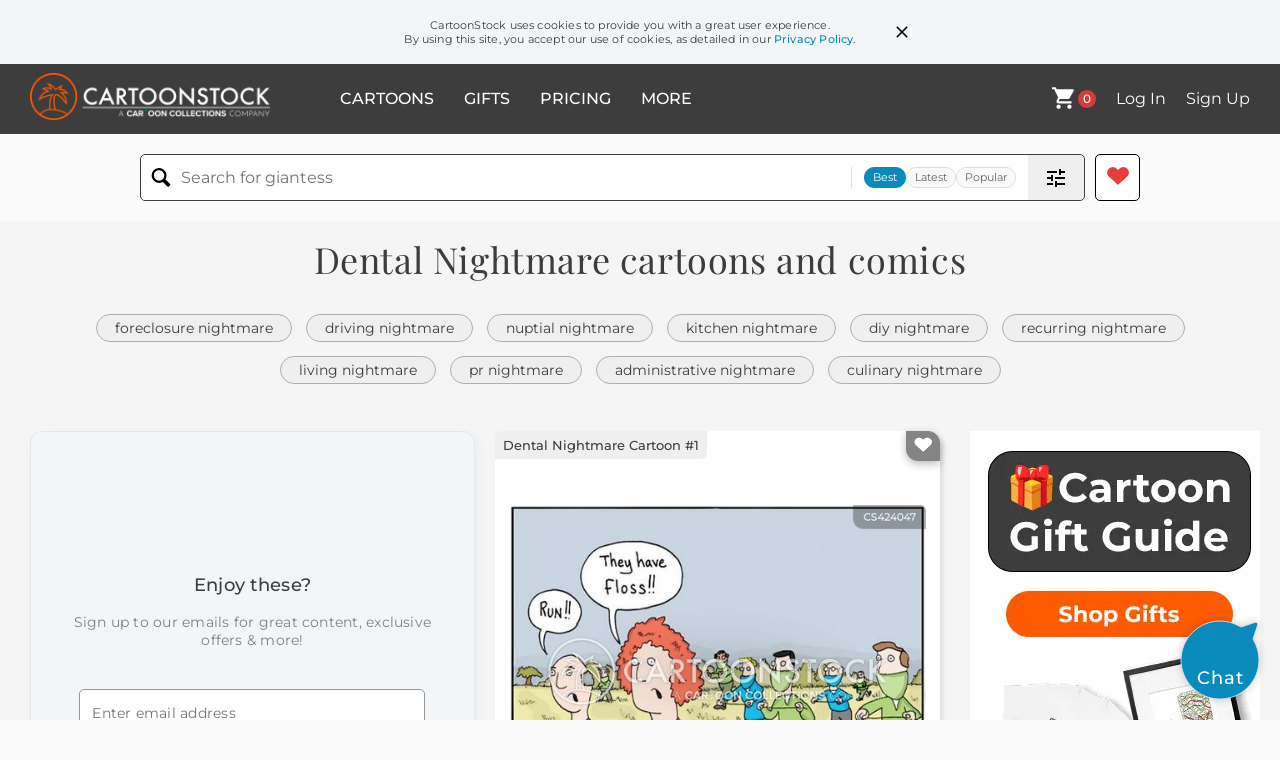

--- FILE ---
content_type: text/html; charset=UTF-8
request_url: https://www.cartoonstock.com/directory/d/dental_nightmare.asp
body_size: 21592
content:
 <!doctype html><html lang="en"><head><script>// Define dataLayer and the gtag function.
			window.dataLayer = window.dataLayer || [];
			function gtag(){dataLayer.push(arguments);}
			
			// Set default consent to 'denied' as a placeholder
			// Determine actual values based on your own requirements
			gtag('consent', 'default', {
				'ad_storage': 'denied',
				'ad_user_data': 'denied',
				'ad_personalization': 'denied',
				'analytics_storage': 'granted',
				'region': ['AT', 'CH', 'BE', 'BG', 'HR', 'CY', 'CZ', 'DK', 'EE', 'FI', 'FR', 'DE', 'GR', 'HU', 'IS', 'IE', 'IT', 'LV', 'LI', 'LT', 'LU', 'MT', 'NL', 'NO', 'PL', 'PT', 'RO', 'SK', 'SI', 'ES', 'SE', 'GB']
			});

			// Bot traffic filtering: Capture screen resolution and traffic type
			(() => {			
				window.dataLayer.push({
					'js_screen_resolution': window.screen.width + 'x' + window.screen.height,
					'traffic_type': 'external'
				});
			})();</script><script>(function(w,d,s,l,i){w[l]=w[l]||[];w[l].push({'gtm.start':
			new Date().getTime(),event:'gtm.js'});var f=d.getElementsByTagName(s)[0],
			j=d.createElement(s),dl=l!='dataLayer'?'&l='+l:'';j.async=true;j.src=
			'https://www.googletagmanager.com/gtm.js?id='+i+dl;f.parentNode.insertBefore(j,f);
			})(window,document,'script','dataLayer','GTM-NJ6GGMC');</script><script>(function(c,l,a,r,i,t,y){
				c[a]=c[a]||function(){(c[a].q=c[a].q||[]).push(arguments)};
				t=l.createElement(r);t.async=1;t.src="https://www.clarity.ms/tag/"+i;
				y=l.getElementsByTagName(r)[0];y.parentNode.insertBefore(t,y);
			})(window, document, "clarity", "script", "h7u1cnmhjr");

			window.clarity("consent")</script><script>window.addEventListener('DOMContentLoaded', () => {
                (function(e,t,o,n,p,r,i){e.visitorGlobalObjectAlias=n;e[e.visitorGlobalObjectAlias]=e[e.visitorGlobalObjectAlias]||function(){(e[e.visitorGlobalObjectAlias].q=e[e.visitorGlobalObjectAlias].q||[]).push(arguments)};e[e.visitorGlobalObjectAlias].l=(new Date).getTime();r=t.createElement("script");r.src=o;r.async=true;i=t.getElementsByTagName("script")[0];i.parentNode.insertBefore(r,i)})(window,document,"https://diffuser-cdn.app-us1.com/diffuser/diffuser.js","vgo");
                vgo('setAccount', '475737387');
                vgo('setTrackByDefault', true);
                vgo('process');
            })</script><script>(function(w,d,t,r,u){var f,n,i;w[u]=w[u]||[],f=function(){var o={ti:"187010216"};o.q=w[u],w[u]=new UET(o),w[u].push("pageLoad")},n=d.createElement(t),n.src=r,n.async=1,n.onload=n.onreadystatechange=function(){var s=this.readyState;s&&s!=="loaded"&&s!=="complete"||(f(),n.onload=n.onreadystatechange=null)},i=d.getElementsByTagName(t)[0],i.parentNode.insertBefore(n,i)})(window,document,"script","//bat.bing.com/bat.js","uetq");</script>  <script async src="https://pagead2.googlesyndication.com/pagead/js/adsbygoogle.js?client=ca-pub-2523475217111992" crossorigin="anonymous"></script><script>(adsbygoogle = window.adsbygoogle || []).push({});</script>  <meta charset="UTF-8"/><meta name="viewport" content="width=device-width,initial-scale=1"/><meta name="description" content="Dental Nightmare funny cartoons from CartoonStock directory - the world's largest on-line collection of cartoons and comics."><meta name="keywords" content="Dental Nightmare cartoons, Dental Nightmare funny, cartoon pictures, cartoon image, cartoon, comic, comics, cartoon images, cartoon picture, cartoons"><meta name="title" content="Dental Nightmare Cartoons and Comics - funny pictures from CartoonStock"> <link rel='canonical' href='https://www.cartoonstock.com/directory/d/dental_nightmare.asp'/> <link rel="preload" href="https://s3.amazonaws.com/lowres.cartoonstock.com/medical-zombie-zombie_movie-zombie_film-horror_movie-horror_film-mgrn836_low.jpg" as="image" /><link rel="preload" href="https://s3.amazonaws.com/lowres.cartoonstock.com/health-beauty-dentist-dental-patient-tooth-tooth_decay-misn52_low.jpg" as="image" /><link rel="preload" href="https://lowres.cartooncollections.com/ferrets-animals-rodents-beds-sleeps-animals-CC140388_low.jpg" as="image" /> <link rel="apple-touch-icon" sizes="180x180" href="https://assets.cartoonstock.com/images/favicons/apple-touch-icon.png"/><link rel="icon" type="image/png" sizes="192x192" href="https://assets.cartoonstock.com/images/favicons/android-chrome-192x192.png"/><link rel="icon" type="image/png" sizes="32x32" href="https://assets.cartoonstock.com/images/favicons/favicon-32x32.png"/><link rel="icon" type="image/png" sizes="16x16" href="https://assets.cartoonstock.com/images/favicons/favicon-16x16.png"/><link rel="manifest" href="https://assets.cartoonstock.com/images/favicons/manifest.json"/><meta name="apple-mobile-web-app-capable" content="yes"/><meta name="apple-mobile-web-app-title" content="Cartoon Collections"/><meta name="mobile-web-app-capable" content="yes"/><meta name="msapplication-TileColor" content="#FFFFFF"/><meta name="msapplication-TileImage" content="/mstile-144x144.png"/><meta name="theme-color" content="#ff5a00"/><script src="https://cdn.socket.io/4.7.2/socket.io.min.js"></script><script src="https://cdn.jsdelivr.net/npm/marked/marked.min.js"></script><title>Dental Nightmare Cartoons and Comics - funny pictures from CartoonStock</title><meta name="p:domain_verify" content="ee133de7f12a84575711c25522ee1e9b"/><script>window.addEventListener('DOMContentLoaded', () => {
				!function(f,b,e,v,n,t,s)
				{if(f.fbq)return;n=f.fbq=function(){n.callMethod?
				n.callMethod.apply(n,arguments):n.queue.push(arguments)};
				if(!f._fbq)f._fbq=n;n.push=n;n.loaded=!0;n.version='2.0';
				n.queue=[];t=b.createElement(e);t.async=!0;
				t.src=v;s=b.getElementsByTagName(e)[0];
				s.parentNode.insertBefore(t,s)}(window, document,'script',
				'https://connect.facebook.net/en_US/fbevents.js');
				fbq('init', '2646192748955096');
				fbq('track', 'PageView');
			})</script><noscript><img height="1" width="1" style="display:none" src="https://www.facebook.com/tr?id=2646192748955096&ev=PageView&noscript=1" alt="facebook pixel"/></noscript> <script type="application/ld+json">
	[{
			"@context": "https://schema.org/",
			"@type": "ImageObject",
			"contentUrl": "https://s3.amazonaws.com/lowres.cartoonstock.com/medical-zombie-zombie_movie-zombie_film-horror_movie-horror_film-mgrn836_low.jpg",
			"acquireLicensePage": "https://www.cartoonstock.com/cartoon?searchID=CS424047",
			"license": "https://www.cartoonstock.com/license-agreement",
			"creditText": "Mike Gruhn via CartoonStock - https://www.cartoonstock.com/cartoon?searchID=CS424047",
			"caption": "Night of the Living Dentists",
			"keywords": "zombie, zombies, zombie movie, zombie movies, zombie film, zombie films, horror movie, horror movies, horror film, horror films, dentist, dentists, dentist phobia, dentist phobias, dentistry, dental surgeon, dental surgeons, nightmare, nightmares",
			"creator": {
			  "@type": "Person",
			  "name": "Mike Gruhn"
			 },
			"copyrightNotice": "Mike Gruhn via CartoonStock - https://www.cartoonstock.com/cartoon?searchID=CS424047"
		},{
			"@context": "https://schema.org/",
			"@type": "ImageObject",
			"contentUrl": "https://s3.amazonaws.com/lowres.cartoonstock.com/health-beauty-dentist-dental-patient-tooth-tooth_decay-misn52_low.jpg",
			"acquireLicensePage": "https://www.cartoonstock.com/cartoon?searchID=CS254184",
			"license": "https://www.cartoonstock.com/license-agreement",
			"creditText": "Mark Ishikawa via CartoonStock - https://www.cartoonstock.com/cartoon?searchID=CS254184",
			"caption": "'Holy mackerel!  No wonder you were screaming so loudly!'",
			"keywords": "dentist, dentists, dental, dentists office, patient, patients, tooth, teeth, tooth decay, cavity, wisdom tooth, pulled tooth, yank, painful, pain, scream, screaming, tooth ache, tooth aches, dental procedure, dental procedures, root, roots, dental health, agony, nightmare",
			"creator": {
			  "@type": "Person",
			  "name": "Mark Ishikawa"
			 },
			"copyrightNotice": "Mark Ishikawa via CartoonStock - https://www.cartoonstock.com/cartoon?searchID=CS254184"
		},{
			"@context": "https://schema.org/",
			"@type": "ImageObject",
			"contentUrl": "https://lowres.cartooncollections.com/ferrets-animals-rodents-beds-sleeps-animals-CC140388_low.jpg",
			"acquireLicensePage": "https://www.cartoonstock.com/cartoon?searchID=CC140388",
			"license": "https://www.cartoonstock.com/license-agreement",
			"creditText": "P. S. Mueller via CartoonStock - https://www.cartoonstock.com/cartoon?searchID=CC140388",
			"caption": "The Tooth Ferret",
			"keywords": "ferret, ferrets, animal, animals, rodent, rodents, bed, beds, sleep, sleeps, sleeping, nightmare, night, tooth, teeth, dental, dentist, tooth fairy, toothfairy, tooth fairies, fairy, fairies, childhood, child, kid, kids, children, misunderstood, misunderstanding, listen, listens, listened, listening, listening skill, listening skills, threat, tension, tense, dental care, oral health, dental hygiene, bruxism, teeth grinding, flossing, tooth decay, pediatric dentistry, fear of the dentist, dental anxiety, dental phobia, insomnia, dreams, fantasy, mythology, folklore, misunderstood creatures, communication, conflict resolution, mediation, problem-solving, empathy, trust",
			"creator": {
			  "@type": "Person",
			  "name": "P. S. Mueller"
			 },
			"copyrightNotice": "P. S. Mueller via CartoonStock - https://www.cartoonstock.com/cartoon?searchID=CC140388"
		},{
			"@context": "https://schema.org/",
			"@type": "ImageObject",
			"contentUrl": "https://s3.amazonaws.com/lowres.cartoonstock.com/animals-dentist-lion-lion_tamer-circus_animal-dental-nkrn7_low.jpg",
			"acquireLicensePage": "https://www.cartoonstock.com/cartoon?searchID=CS276933",
			"license": "https://www.cartoonstock.com/license-agreement",
			"creditText": "Nikolay Krutikov via CartoonStock - https://www.cartoonstock.com/cartoon?searchID=CS276933",
			"caption": "Daydreaming Dentist",
			"keywords": "dentist, dentists, lion, lions, lion tamer, lion tamers, circus animal, circus animals, dental, patient, patients, healthcare, health care, procedure, procedures, operation, operations, surgery, surgeries, daydream, daydreams, nightmare, nightmares, hazard, job, hazards",
			"creator": {
			  "@type": "Person",
			  "name": "Nikolay Krutikov"
			 },
			"copyrightNotice": "Nikolay Krutikov via CartoonStock - https://www.cartoonstock.com/cartoon?searchID=CS276933"
		},{
			"@context": "https://schema.org/",
			"@type": "ImageObject",
			"contentUrl": "https://s3.amazonaws.com/lowres.cartoonstock.com/health-beauty-dentist-dentistry-dental_phobias-medical_phobias-phobia-mfln8958_low.jpg",
			"acquireLicensePage": "https://www.cartoonstock.com/cartoon?searchID=CS453431",
			"license": "https://www.cartoonstock.com/license-agreement",
			"creditText": "Mike Flanagan via CartoonStock - https://www.cartoonstock.com/cartoon?searchID=CS453431",
			"caption": "&quot;He hates his six-monthly visits.&quot;",
			"keywords": "dentist, dentists, dentistry, dental phobia, dental phobias, medical phobia, medical phobias, patients, phobia, phobias, fear, fears, dental appointment, checkup, checkups, check up, check ups, patient, pain, teeth, tooth, dentures, appointment, medical, treatment, anxiety",
			"creator": {
			  "@type": "Person",
			  "name": "Mike Flanagan"
			 },
			"copyrightNotice": "Mike Flanagan via CartoonStock - https://www.cartoonstock.com/cartoon?searchID=CS453431"
		},{
			"@context": "https://schema.org/",
			"@type": "ImageObject",
			"contentUrl": "https://s3.amazonaws.com/lowres.cartoonstock.com/health-beauty-dentist-dentistry-dentists_office-therapists-shrink-bwhn415_low.jpg",
			"acquireLicensePage": "https://www.cartoonstock.com/cartoon?searchID=CS204209",
			"license": "https://www.cartoonstock.com/license-agreement",
			"creditText": "Bill Whitehead via CartoonStock - https://www.cartoonstock.com/cartoon?searchID=CS204209",
			"caption": "'...And those are my darkest demons that torment me to a point where I could totally lose it at any moment.' ",
			"keywords": "dentist, dentists, dentistry, dentist's office, dentists office, therapist, therapists, therapy, shrink, shrinks, psychiatrist, psychiatrists, psychiatry, mental health, mental state, mental states, darkest demon, darkest demons, patient, patients, waiting room, waiting rooms",
			"creator": {
			  "@type": "Person",
			  "name": "Bill Whitehead"
			 },
			"copyrightNotice": "Bill Whitehead via CartoonStock - https://www.cartoonstock.com/cartoon?searchID=CS204209"
		},{
			"@context": "https://schema.org/",
			"@type": "ImageObject",
			"contentUrl": "https://images.cartoonstock.com/lowres/health-beauty-dungeon-torture-torturer-torturing-dentists-AM900410_low.jpg",
			"acquireLicensePage": "https://www.cartoonstock.com/cartoon?searchID=AM900410",
			"license": "https://www.cartoonstock.com/license-agreement",
			"creditText": "Mick Stevens via CartoonStock - https://www.cartoonstock.com/cartoon?searchID=AM900410",
			"caption": "&quot;You have a dental appointment on the 25th.&quot;",
			"keywords": "dungeon, dungeons, tortures, torturers, dentist, dentists, dental appointment, dental appointments, dentist phobia, dental phobia, dental anxiety, prisoner, prisoners, jail, jails, imprisoned, imprison, dental procedure, dental procedures, dental fear, dental care, oral hygiene, dentist office, dental tools, dental health, dental hygiene, dental visit, dental anxiety management, dental cleaning, dental surgery, dental check-up, dental insurance, dental filling, tooth decay, dental examination, dental treatment",
			"creator": {
			  "@type": "Person",
			  "name": "Mick Stevens"
			 },
			"copyrightNotice": "Mick Stevens via CartoonStock - https://www.cartoonstock.com/cartoon?searchID=AM900410"
		},{
			"@context": "https://schema.org/",
			"@type": "ImageObject",
			"contentUrl": "https://s3.amazonaws.com/lowres.cartoonstock.com/medical-dentist-dental_surgeon-waiting_room-phobia-fear-atan1503_low.jpg",
			"acquireLicensePage": "https://www.cartoonstock.com/cartoon?searchID=CS241070",
			"license": "https://www.cartoonstock.com/license-agreement",
			"creditText": "Alexei Talimonov via CartoonStock - https://www.cartoonstock.com/cartoon?searchID=CS241070",
			"caption": "'I think I've got to go home...'",
			"keywords": "Dentist, dentists, dental surgeon, dental surgeons, waiting room, waiting rooms, phobia, phobias, fear, fears, phobic, fearful, pain, painful, painfulness, dental surgery, dental surgeries, patient, patients, appointment, appointments, diary, diaries",
			"creator": {
			  "@type": "Person",
			  "name": "Alexei Talimonov"
			 },
			"copyrightNotice": "Alexei Talimonov via CartoonStock - https://www.cartoonstock.com/cartoon?searchID=CS241070"
		},{
			"@context": "https://schema.org/",
			"@type": "ImageObject",
			"contentUrl": "https://s3.amazonaws.com/lowres.cartoonstock.com/health-beauty-dentist-dental_care-tooth_care-patients-fillings-mfln1973_low.jpg",
			"acquireLicensePage": "https://www.cartoonstock.com/cartoon?searchID=CS325903",
			"license": "https://www.cartoonstock.com/license-agreement",
			"creditText": "Mike Flanagan via CartoonStock - https://www.cartoonstock.com/cartoon?searchID=CS325903",
			"caption": "'I can't sleep at night, toothache.' 'Be a night watchman.'",
			"keywords": "dentist, dentists, dental care, pulling teeth, tooth care, dental care, patients, filling, fillings, denture, dentures, tooth removal, teeth removal, patients, dental patient, dental patients, oral hygiene, dental, tooth, teeth, patient, cavity, cavities, toothache",
			"creator": {
			  "@type": "Person",
			  "name": "Mike Flanagan"
			 },
			"copyrightNotice": "Mike Flanagan via CartoonStock - https://www.cartoonstock.com/cartoon?searchID=CS325903"
		},{
			"@context": "https://schema.org/",
			"@type": "ImageObject",
			"contentUrl": "https://images.cartoonstock.com/lowres/health-beauty-desert-surrealism-dental-universal_healthcare-national_health_service-CS603461_low.jpg",
			"acquireLicensePage": "https://www.cartoonstock.com/cartoon?searchID=CS603461",
			"license": "https://www.cartoonstock.com/license-agreement",
			"creditText": "Jack via CartoonStock - https://www.cartoonstock.com/cartoon?searchID=CS603461",
			"caption": "&quot;Tell me it's not a mirage!&quot;",
			"keywords": "desert, mirage, surrealism, dentist, dental, dental surgery, universal healthcare, nhs, national health service, surrealistic, tooth, dry heat, dental care, teeth, appointment, appointments, healthcare system, dental practice, nhs dentists, limited availability, tooth fairy., healthcare, dentist scarcity, dental health, seeking help, dental treatment, strange, dental appointment, tooth care, dental clinic, dental office, mirages, hallucination, hallucinations, desert crawler, desert crawlers, desert crawling",
			"creator": {
			  "@type": "Person",
			  "name": "Jack"
			 },
			"copyrightNotice": "Jack via CartoonStock - https://www.cartoonstock.com/cartoon?searchID=CS603461"
		},{
			"@context": "https://schema.org/",
			"@type": "ImageObject",
			"contentUrl": "https://s3.amazonaws.com/lowres.cartoonstock.com/medical-dentist-dentistry-dental_surgeons-teeth-dental_nurses-kamn300_low.jpg",
			"acquireLicensePage": "https://www.cartoonstock.com/cartoon?searchID=CS126329",
			"license": "https://www.cartoonstock.com/license-agreement",
			"creditText": "Kamagurka via CartoonStock - https://www.cartoonstock.com/cartoon?searchID=CS126329",
			"caption": "'But toothache is the worst!'",
			"keywords": "dentist, dentists, dentistry, dental surgeon, dental surgeons, tooth, teeth, dental nurse, dental nurses, patient, patients, oral hygienist, oral hygienists, toothbrush, toothpaste, appointment, appointments, toothache, toothaches, disabilities, disability, pain, pains, painful",
			"creator": {
			  "@type": "Person",
			  "name": "Kamagurka"
			 },
			"copyrightNotice": "Kamagurka via CartoonStock - https://www.cartoonstock.com/cartoon?searchID=CS126329"
		},{
			"@context": "https://schema.org/",
			"@type": "ImageObject",
			"contentUrl": "https://s3.amazonaws.com/lowres.cartoonstock.com/animals-dentist-dentists-dental_surgeons-dentist_phobia-dental_phobia-cgan3807_low.jpg",
			"acquireLicensePage": "https://www.cartoonstock.com/cartoon?searchID=CS426358",
			"license": "https://www.cartoonstock.com/license-agreement",
			"creditText": "Hagen via CartoonStock - https://www.cartoonstock.com/cartoon?searchID=CS426358",
			"caption": "&quot;You're lucky: You have no idea the drama it is to take your kids to the dentist!&quot;",
			"keywords": "dentist, dentistry, dentists, dental surgeon, dental surgeons, dental surgery, dentist phobia, dentist phobias, dental phobia, dental phobias, naturalist, odontophobia, odontophobe, odontophobes, odontophobic, odontophobics, dentophobe, dentophobes, dentophobic, dentophobics, dentophobia, fear, fears, phobia, phobias, scared",
			"creator": {
			  "@type": "Person",
			  "name": "Hagen"
			 },
			"copyrightNotice": "Hagen via CartoonStock - https://www.cartoonstock.com/cartoon?searchID=CS426358"
		},{
			"@context": "https://schema.org/",
			"@type": "ImageObject",
			"contentUrl": "https://lowres.cartooncollections.com/tooth_fairies-fairies-sleeps-slept-nightmare-myths-legends-AM900017_low.jpg",
			"acquireLicensePage": "https://www.cartoonstock.com/cartoon?searchID=AM900017",
			"license": "https://www.cartoonstock.com/license-agreement",
			"creditText": "Ellie Black via CartoonStock - https://www.cartoonstock.com/cartoon?searchID=AM900017",
			"caption": "The tooth fairy has that dream where all her teeth fall out.",
			"keywords": "tooth fairy, tooth fairies, fairy, fairies, sleep, sleeps, sleeping, slept, asleep, nightmare, nightmares, dream, dreams, dreamt, dreaming, fall out, fell out, falling out, falls out, teeth, tooth, collect, collecting teeth, collect teeth, collected teeth, worries, worry, worrisome, worrying, worried, scared, scare, scares, scaring, scare, mishap, mishaps, mistake, mistakes, mistaken, anxiety, dental health, fear and phobia, dental care, dream analysis, visual symbolism, surreal, subconscious, dental anxiety, nightmares and sleep, mental health, sleep paralysis, symbolism, dream interpretation, losing control, falling, fear of aging, fear of loss, fear of the unknown, fear of failure, insecurity, vulnerability",
			"creator": {
			  "@type": "Person",
			  "name": "Ellie Black"
			 },
			"copyrightNotice": "Ellie Black via CartoonStock - https://www.cartoonstock.com/cartoon?searchID=AM900017"
		},{
			"@context": "https://schema.org/",
			"@type": "ImageObject",
			"contentUrl": "https://images.cartoonstock.com/lowres/medical-dentist-dental_care-patient-fangs-bruxism-CX924589_low.jpg",
			"acquireLicensePage": "https://www.cartoonstock.com/cartoon?searchID=CX924589",
			"license": "https://www.cartoonstock.com/license-agreement",
			"creditText": "David Gomberg via CartoonStock - https://www.cartoonstock.com/cartoon?searchID=CX924589",
			"caption": "&quot;You've been grinding your fangs.&quot;",
			"keywords": "dentist, dentists, dental care, dental appointment, patient, patients, fangs, grinding teeth, bruxism, vampire, vampires, teeth grinding, dental health, tooth, teeth, dental visit, dental chair, examination, oral health, dental diagnosis, night grinding, night guard, dental treatment, dental office, cape, nocturnal habits, dental problems, dental humor, dental gown, dental profession, tooth wear, wear and tear, vampire fangs, supernatural creature, mythical creatures, creature, creatures, supernatural, myth, folklore, dental advice, dental examination, practitioner, dental practitioner",
			"creator": {
			  "@type": "Person",
			  "name": "David Gomberg"
			 },
			"copyrightNotice": "David Gomberg via CartoonStock - https://www.cartoonstock.com/cartoon?searchID=CX924589"
		},{
			"@context": "https://schema.org/",
			"@type": "ImageObject",
			"contentUrl": "https://s3.amazonaws.com/lowres.cartoonstock.com/medical-dentist-tooth-toothcare-tooth_care-clean_teeth-efin1761_low.jpg",
			"acquireLicensePage": "https://www.cartoonstock.com/cartoon?searchID=CS139515",
			"license": "https://www.cartoonstock.com/license-agreement",
			"creditText": "Ed Fischer via CartoonStock - https://www.cartoonstock.com/cartoon?searchID=CS139515",
			"caption": "Ah, My Gawd! Bad reaction at the dentist.",
			"keywords": "dentist, dentists, tooth, teeth, toothcare, teeth care, tooth care, oral hygiene, clean teeth, dental hygienists, clean teeth, false teeth, falsies, drilling, cavities, filling, fillings, bad reaction, patient, patients, dental patient, dental patients",
			"creator": {
			  "@type": "Person",
			  "name": "Ed Fischer"
			 },
			"copyrightNotice": "Ed Fischer via CartoonStock - https://www.cartoonstock.com/cartoon?searchID=CS139515"
		},{
			"@context": "https://schema.org/",
			"@type": "ImageObject",
			"contentUrl": "https://s3.amazonaws.com/lowres.cartoonstock.com/medical-dentist-drill-pain-dental-tooth-jna0736_low.jpg",
			"acquireLicensePage": "https://www.cartoonstock.com/cartoon?searchID=CS249712",
			"license": "https://www.cartoonstock.com/license-agreement",
			"creditText": "Jim Naylor via CartoonStock - https://www.cartoonstock.com/cartoon?searchID=CS249712",
			"caption": "'This next bit might hurt just a teenie-weenie bit...'",
			"keywords": "dentist, dentists, drill, drills, pain, hurt, dental, teeth, tooth, afraid, phobia, scared, scary, dentists chair, dentists chairs, restraint, restraints, restrain, restrained, strapped down, strap down",
			"creator": {
			  "@type": "Person",
			  "name": "Jim Naylor"
			 },
			"copyrightNotice": "Jim Naylor via CartoonStock - https://www.cartoonstock.com/cartoon?searchID=CS249712"
		},{
			"@context": "https://schema.org/",
			"@type": "ImageObject",
			"contentUrl": "https://s3.amazonaws.com/lowres.cartoonstock.com/medical-mental_asylum-mental_health-metal_states-mental_illnesses-insane_asylums-kfon439_low.jpg",
			"acquireLicensePage": "https://www.cartoonstock.com/cartoon?searchID=CS162393",
			"license": "https://www.cartoonstock.com/license-agreement",
			"creditText": "Kresten Forsman via CartoonStock - https://www.cartoonstock.com/cartoon?searchID=CS162393",
			"caption": "&quot;Your toothache is imaginary. If it gets wors you may have to check into a dental asylum.&quot;",
			"keywords": "mental asylum, mental asylums, mental health, mental state, metal states, mental illness, mental illnesses, insane asylum, insane asylums, toothache, toothaches, dentist, dentists, dental surgeon, dental surgeons, dentistry, hypochondria, hypochondriac, hypochondriacs, imaginary pain, Somatization disorder",
			"creator": {
			  "@type": "Person",
			  "name": "Kresten Forsman"
			 },
			"copyrightNotice": "Kresten Forsman via CartoonStock - https://www.cartoonstock.com/cartoon?searchID=CS162393"
		},{
			"@context": "https://schema.org/",
			"@type": "ImageObject",
			"contentUrl": "https://lowres.cartooncollections.com/dentists-dental_hygienists-mouth-teeth-bad_teeth-health-beauty-WC900261_low.jpg",
			"acquireLicensePage": "https://www.cartoonstock.com/cartoon?searchID=WC900261",
			"license": "https://www.cartoonstock.com/license-agreement",
			"creditText": "Jody Zellman via CartoonStock - https://www.cartoonstock.com/cartoon?searchID=WC900261",
			"caption": "&quot;Your mouth is a disaster. Come back when you're ready to take our relationship seriously.&quot;",
			"keywords": "dentist, dentists, dental hygienist, dental hygienists, oral health, mouth, mouths, teeth, tooth care, bad teeth, floss, flossing, relationship, relationships, dressing down, telling off, on a break, denists chair, dentist's chair, dental check-up, oral hygiene, tooth decay, gingivitis, dental filling, dental crown, root canal, dental cleaning, toothache, dental phobia, dentist appointment, dental office, dental care, commitment, taking responsibility, self-improvement, personal growth, constructive criticism, communication, romantic relationship",
			"creator": {
			  "@type": "Person",
			  "name": "Jody Zellman"
			 },
			"copyrightNotice": "Jody Zellman via CartoonStock - https://www.cartoonstock.com/cartoon?searchID=WC900261"
		},{
			"@context": "https://schema.org/",
			"@type": "ImageObject",
			"contentUrl": "https://s3.amazonaws.com/lowres.cartoonstock.com/medical-fear-phobia-relax-anxious-scared_of_dentist-mfln1988_low.jpg",
			"acquireLicensePage": "https://www.cartoonstock.com/cartoon?searchID=CS317045",
			"license": "https://www.cartoonstock.com/license-agreement",
			"creditText": "Mike Flanagan via CartoonStock - https://www.cartoonstock.com/cartoon?searchID=CS317045",
			"caption": "'You must relax.' ",
			"keywords": "fear, fears, phobia, phobias, relax, relaxing, anxious, scared, scared of dentist, relaxation, dentist, dentists, dental care, pulling teeth, tooth care, dental care, patients, filling, fillings, denture, dentures, tooth removal, teeth removal, patients, dental patient",
			"creator": {
			  "@type": "Person",
			  "name": "Mike Flanagan"
			 },
			"copyrightNotice": "Mike Flanagan via CartoonStock - https://www.cartoonstock.com/cartoon?searchID=CS317045"
		},{
			"@context": "https://schema.org/",
			"@type": "ImageObject",
			"contentUrl": "https://s3.amazonaws.com/lowres.cartoonstock.com/business-commerce-teeth_grinding-dentists-dental_surgeons-count_dracula-teeth_grinders-cwln9228_low.jpg",
			"acquireLicensePage": "https://www.cartoonstock.com/cartoon?searchID=CS471153",
			"license": "https://www.cartoonstock.com/license-agreement",
			"creditText": "Chris Wildt via CartoonStock - https://www.cartoonstock.com/cartoon?searchID=CS471153",
			"caption": "&quot;Bad news, Count...you're grinding your fangs at night.&quot;",
			"keywords": "teeth grinding, bruxism, dentists, dental surgeon, dental surgeons, dentistry, count dracula, teeth grinder, teeth grinders, bad habit, bad habits, vamp, vamps, vampire, vampires, fang, fangs, dentist, dracula, dental, dental health",
			"creator": {
			  "@type": "Person",
			  "name": "Chris Wildt"
			 },
			"copyrightNotice": "Chris Wildt via CartoonStock - https://www.cartoonstock.com/cartoon?searchID=CS471153"
		},{
			"@context": "https://schema.org/",
			"@type": "ImageObject",
			"contentUrl": "https://s3.amazonaws.com/lowres.cartoonstock.com/health-beauty-vampire-dentists-dental_nurses-cavity-bite-ksmn2449_low.jpg",
			"acquireLicensePage": "https://www.cartoonstock.com/cartoon?searchID=CS282700",
			"license": "https://www.cartoonstock.com/license-agreement",
			"creditText": "KES via CartoonStock - https://www.cartoonstock.com/cartoon?searchID=CS282700",
			"caption": "'My teeth are fine, but I think you'll find that your nurse has a couple of cavities in her neck.'",
			"keywords": "Vampire, Vampires, dentists, dental nurse, dental nurses, fillings, cavity, filling, bite, bites, biting, Dentist, Dental practice, Dentistry, Dental health, Cavities, Orthodontist",
			"creator": {
			  "@type": "Person",
			  "name": "KES"
			 },
			"copyrightNotice": "KES via CartoonStock - https://www.cartoonstock.com/cartoon?searchID=CS282700"
		},{
			"@context": "https://schema.org/",
			"@type": "ImageObject",
			"contentUrl": "https://s3.amazonaws.com/lowres.cartoonstock.com/medical-dentist-dental_surgeon-oral_hygienist-dental_surgery-dentist_appointments-mfln3742_low.jpg",
			"acquireLicensePage": "https://www.cartoonstock.com/cartoon?searchID=CS182000",
			"license": "https://www.cartoonstock.com/license-agreement",
			"creditText": "Mike Flanagan via CartoonStock - https://www.cartoonstock.com/cartoon?searchID=CS182000",
			"caption": "'I can't sleep at night because of this tooth0.' - 'Get a job as a night watchman.'",
			"keywords": "dentist, dentists, dental surgeon, dental surgeons, oral hygienist, oral hygienists, dental surgery, dentist appointment, dentist appointments, tooth, teeth, mouth care, health care, patient, patients, night watchmen, night guard, night guards, second job, HR, personnel",
			"creator": {
			  "@type": "Person",
			  "name": "Mike Flanagan"
			 },
			"copyrightNotice": "Mike Flanagan via CartoonStock - https://www.cartoonstock.com/cartoon?searchID=CS182000"
		},{
			"@context": "https://schema.org/",
			"@type": "ImageObject",
			"contentUrl": "https://s3.amazonaws.com/lowres.cartoonstock.com/none-vampire-dracula-nosferatu-creature-bloodsucker-twtn2668_low.jpg",
			"acquireLicensePage": "https://www.cartoonstock.com/cartoon?searchID=CS521477",
			"license": "https://www.cartoonstock.com/license-agreement",
			"creditText": "Trevor White via CartoonStock - https://www.cartoonstock.com/cartoon?searchID=CS521477",
			"caption": "Count Orlov couldn't get over his fear of dentists...",
			"keywords": "vampire, vampires, dracula, count dracula, nosferatu, undead, creature, monster, bloodsucker, bram stoker, tooth, teeth, dentist, dentists, fear, afraid, clipped, surgery, health, medical, overlong, myth, legend, fantasy, tv, movie, media, films, dentophobia, dentophobic",
			"creator": {
			  "@type": "Person",
			  "name": "Trevor White"
			 },
			"copyrightNotice": "Trevor White via CartoonStock - https://www.cartoonstock.com/cartoon?searchID=CS521477"
		},{
			"@context": "https://schema.org/",
			"@type": "ImageObject",
			"contentUrl": "https://lowres.cartooncollections.com/fantasy-science_fiction-elevators-lifts-teeth-myths-legends-PB400140_low.jpg",
			"acquireLicensePage": "https://www.cartoonstock.com/cartoon?searchID=PB400140",
			"license": "https://www.cartoonstock.com/license-agreement",
			"creditText": "Gahan Wilson via CartoonStock - https://www.cartoonstock.com/cartoon?searchID=PB400140",
			"caption": "An elevator door opens to reveal rows of teeth",
			"keywords": "horror, fantasy, sci-fi, science-fiction, elevator, elevators, lift, lifts, mouth, teeth, giant, large, big, eating, hungry, questionable, risky, dangerous, fear of elevators, phobia, phobias, monster, monsters, creature, creatures, dental nightmare, toothy terror, carnivorous, gaping maw, dental phobia, dental anxiety, cranky elevator, malevolent, creepy crawlies, biomechanical, dystopian, nightmarish, horror movie, conjurer, monsters and creatures, aberration, morbidity, abnormality, grotesque",
			"creator": {
			  "@type": "Person",
			  "name": "Gahan Wilson"
			 },
			"copyrightNotice": "Gahan Wilson via CartoonStock - https://www.cartoonstock.com/cartoon?searchID=PB400140"
		},{
			"@context": "https://schema.org/",
			"@type": "ImageObject",
			"contentUrl": "https://s3.amazonaws.com/lowres.cartoonstock.com/medical-dentist-dental_care-tooth_care-patients-fillings-mfln1958_low.jpg",
			"acquireLicensePage": "https://www.cartoonstock.com/cartoon?searchID=CS322985",
			"license": "https://www.cartoonstock.com/license-agreement",
			"creditText": "Mike Flanagan via CartoonStock - https://www.cartoonstock.com/cartoon?searchID=CS322985",
			"caption": "'Was it you who screamed?' 'No the dentist.'",
			"keywords": "dentist, dentists, dental care, pulling teeth, tooth care, dental care, patients, filling, fillings, denture, dentures, tooth removal, teeth removal, patients, dental patient, dental patients, oral hygiene, dental, tooth, teeth, patient, cavity, cavities, scream, screaming",
			"creator": {
			  "@type": "Person",
			  "name": "Mike Flanagan"
			 },
			"copyrightNotice": "Mike Flanagan via CartoonStock - https://www.cartoonstock.com/cartoon?searchID=CS322985"
		},{
			"@context": "https://schema.org/",
			"@type": "ImageObject",
			"contentUrl": "https://s3.amazonaws.com/lowres.cartoonstock.com/medical-dentist-dental_care-tooth_care-patients-fillings-mfln1959_low.jpg",
			"acquireLicensePage": "https://www.cartoonstock.com/cartoon?searchID=CS135516",
			"license": "https://www.cartoonstock.com/license-agreement",
			"creditText": "Mike Flanagan via CartoonStock - https://www.cartoonstock.com/cartoon?searchID=CS135516",
			"caption": "'She reminds me of a toothache I once had.'",
			"keywords": "dentist, dentists, dental care, pulling teeth, tooth care, dental care, patients, filling, fillings, denture, dentures, tooth removal, teeth removal, patients, dental patient, dental patients, oral hygiene, dental, tooth, teeth, patient, cavity, cavities, toothache",
			"creator": {
			  "@type": "Person",
			  "name": "Mike Flanagan"
			 },
			"copyrightNotice": "Mike Flanagan via CartoonStock - https://www.cartoonstock.com/cartoon?searchID=CS135516"
		},{
			"@context": "https://schema.org/",
			"@type": "ImageObject",
			"contentUrl": "https://s3.amazonaws.com/lowres.cartoonstock.com/myths-legends-dentist-vamp-vampire-fang-dentistry-amin242_low.jpg",
			"acquireLicensePage": "https://www.cartoonstock.com/cartoon?searchID=CS416671",
			"license": "https://www.cartoonstock.com/license-agreement",
			"creditText": "Andrew Mitchell via CartoonStock - https://www.cartoonstock.com/cartoon?searchID=CS416671",
			"caption": "&quot;We've got to fit a brace.&quot;",
			"keywords": "dentist, dentists, vamp, vamps, vampire, vampires, fang, fangs, dentistry, dental surgeon, dental surgeons, patient, patients, bloodsucker, bloodsuckers, bloodsucking, mythical being, mythical beings, orthodontist, orthodontist, orthodontists, monster, monsters",
			"creator": {
			  "@type": "Person",
			  "name": "Andrew Mitchell"
			 },
			"copyrightNotice": "Andrew Mitchell via CartoonStock - https://www.cartoonstock.com/cartoon?searchID=CS416671"
		},{
			"@context": "https://schema.org/",
			"@type": "ImageObject",
			"contentUrl": "https://s3.amazonaws.com/lowres.cartoonstock.com/medical-dentist-dental_care-tooth_care-patients-fillings-mfln1965_low.jpg",
			"acquireLicensePage": "https://www.cartoonstock.com/cartoon?searchID=CS305407",
			"license": "https://www.cartoonstock.com/license-agreement",
			"creditText": "Mike Flanagan via CartoonStock - https://www.cartoonstock.com/cartoon?searchID=CS305407",
			"caption": " 'You are making me angry.' Furious dangerous dentist.",
			"keywords": "dentist, dentists, dental care, pulling teeth, tooth care, dental care, patients, filling, fillings, denture, dentures, tooth removal, teeth removal, patients, dental patient, dental patients, oral hygiene, dental, tooth, teeth, patient, cavity, cavities, bad mood, angry",
			"creator": {
			  "@type": "Person",
			  "name": "Mike Flanagan"
			 },
			"copyrightNotice": "Mike Flanagan via CartoonStock - https://www.cartoonstock.com/cartoon?searchID=CS305407"
		},{
			"@context": "https://schema.org/",
			"@type": "ImageObject",
			"contentUrl": "https://s3.amazonaws.com/lowres.cartoonstock.com/medical-dentist-dental_care-tooth_care-patients-fillings-mfln2001_low.jpg",
			"acquireLicensePage": "https://www.cartoonstock.com/cartoon?searchID=CS317046",
			"license": "https://www.cartoonstock.com/license-agreement",
			"creditText": "Mike Flanagan via CartoonStock - https://www.cartoonstock.com/cartoon?searchID=CS317046",
			"caption": "'Anaesthetic is a big hammer on the NHS.' ",
			"keywords": "dentist, dentists, dental care, pulling teeth, tooth care, dental care, patients, filling, fillings, denture, dentures, tooth removal, teeth removal, patients, dental patient, dental patients, oral hygiene, dental, tooth, teeth, patient, cavity, cavities, anaesthetic",
			"creator": {
			  "@type": "Person",
			  "name": "Mike Flanagan"
			 },
			"copyrightNotice": "Mike Flanagan via CartoonStock - https://www.cartoonstock.com/cartoon?searchID=CS317046"
		},{
			"@context": "https://schema.org/",
			"@type": "ImageObject",
			"contentUrl": "https://s3.amazonaws.com/lowres.cartoonstock.com/medical-dentist-dental_care-tooth_care-patients-fillings-mfln1975_low.jpg",
			"acquireLicensePage": "https://www.cartoonstock.com/cartoon?searchID=CS144823",
			"license": "https://www.cartoonstock.com/license-agreement",
			"creditText": "Mike Flanagan via CartoonStock - https://www.cartoonstock.com/cartoon?searchID=CS144823",
			"caption": "'A tough one, I'm afraid.' ",
			"keywords": "dentist, dentists, dental care, pulling teeth, tooth care, dental care, patients, filling, fillings, denture, dentures, tooth removal, teeth removal, patients, dental patient, dental patients, oral hygiene, dental, tooth, teeth, patient, cavity, cavities",
			"creator": {
			  "@type": "Person",
			  "name": "Mike Flanagan"
			 },
			"copyrightNotice": "Mike Flanagan via CartoonStock - https://www.cartoonstock.com/cartoon?searchID=CS144823"
		},{
			"@context": "https://schema.org/",
			"@type": "ImageObject",
			"contentUrl": "https://lowres.cartooncollections.com/dentists-dental_offices-dentist_s_offices-dental_work-tooth-medical-CC125412_low.jpg",
			"acquireLicensePage": "https://www.cartoonstock.com/cartoon?searchID=CC125412",
			"license": "https://www.cartoonstock.com/license-agreement",
			"creditText": "Charles Barsotti via CartoonStock - https://www.cartoonstock.com/cartoon?searchID=CC125412",
			"caption": "&quot;Damn&mdash;I thought you were just having them whitened.&quot;",
			"keywords": "dentist, dentists, dental office, dental offices, dentist's office, dentist's offices, dental, dental work, teeth, tooth, going to the dentist, sharpened, sharp, pointy, pointed, fang, fangs, whitened, teeth whitening, businessman, businessmen, bite, threatening, threaten, creepy, scary, vampire, vampires, dental hygiene, dental care, tooth decay, tooth extraction, oral health, flossing, dental implants, dental procedures, cosmetic dentistry, dental anxiety, fear of dentists, sedation dentistry, dental instruments, dental equipment, pointed teeth, sharp teeth, tooth sharpening, tooth filing, menacing, intimidation, dark humor, gothic, horror, paranormal",
			"creator": {
			  "@type": "Person",
			  "name": "Charles Barsotti"
			 },
			"copyrightNotice": "Charles Barsotti via CartoonStock - https://www.cartoonstock.com/cartoon?searchID=CC125412"
		},{
			"@context": "https://schema.org/",
			"@type": "ImageObject",
			"contentUrl": "https://s3.amazonaws.com/lowres.cartoonstock.com/medical-dentist-dental_care-tooth_care-patients-fillings-mfln1994_low.jpg",
			"acquireLicensePage": "https://www.cartoonstock.com/cartoon?searchID=CS103018",
			"license": "https://www.cartoonstock.com/license-agreement",
			"creditText": "Mike Flanagan via CartoonStock - https://www.cartoonstock.com/cartoon?searchID=CS103018",
			"caption": " 'This is going to hurt, I can't pay my bill.'",
			"keywords": "dentist, dentists, dental care, pulling teeth, tooth care, dental care, patients, filling, fillings, denture, dentures, tooth removal, teeth removal, patients, dental patient, dental patients, oral hygiene, dental, tooth, teeth, patient, cavity, cavities, dental bill, bills",
			"creator": {
			  "@type": "Person",
			  "name": "Mike Flanagan"
			 },
			"copyrightNotice": "Mike Flanagan via CartoonStock - https://www.cartoonstock.com/cartoon?searchID=CS103018"
		},{
			"@context": "https://schema.org/",
			"@type": "ImageObject",
			"contentUrl": "https://images.cartoonstock.com/lowres/medical-dentist-dental-dental_chair-frightened-phobia-CS596342_low.jpg",
			"acquireLicensePage": "https://www.cartoonstock.com/cartoon?searchID=CS596342",
			"license": "https://www.cartoonstock.com/license-agreement",
			"creditText": "Alexei Talimonov via CartoonStock - https://www.cartoonstock.com/cartoon?searchID=CS596342",
			"caption": "Dentist ",
			"keywords": "dentist, dentists, dental, dentistry, dental chair, fear, frightened, anxiety, phobia, dental phobia, black glove, examination, dental procedure, dental tools, dentist visit, dental appointment, dental anxiety, dental fear, dental clinic, dental office, dental treatment, tooth, teeth, oral health, dental visit",
			"creator": {
			  "@type": "Person",
			  "name": "Alexei Talimonov"
			 },
			"copyrightNotice": "Alexei Talimonov via CartoonStock - https://www.cartoonstock.com/cartoon?searchID=CS596342"
		},{
			"@context": "https://schema.org/",
			"@type": "ImageObject",
			"contentUrl": "https://s3.amazonaws.com/lowres.cartoonstock.com/miscellaneous-dentist-oral_hygiene-tooth-health_service-teeth_care-fban37_low.jpg",
			"acquireLicensePage": "https://www.cartoonstock.com/cartoon?searchID=CS269602",
			"license": "https://www.cartoonstock.com/license-agreement",
			"creditText": "Fred Barnes via CartoonStock - https://www.cartoonstock.com/cartoon?searchID=CS269602",
			"caption": "Dr Rimbone suffered terribly from 'Dentist's Block'.",
			"keywords": "Dentist, dentists, oral hygiene, teeth, tooth, Hospital, Health Service, NHS, Teeth care, national health service, Doctors, Nurse, writer's block, fear, fears, phobia, phobias",
			"creator": {
			  "@type": "Person",
			  "name": "Fred Barnes"
			 },
			"copyrightNotice": "Fred Barnes via CartoonStock - https://www.cartoonstock.com/cartoon?searchID=CS269602"
		},{
			"@context": "https://schema.org/",
			"@type": "ImageObject",
			"contentUrl": "https://s3.amazonaws.com/lowres.cartoonstock.com/animals-unicorn-dentists-dental_surgeons-dental_practice-impaction-dren1843_low.jpg",
			"acquireLicensePage": "https://www.cartoonstock.com/cartoon?searchID=CS195029",
			"license": "https://www.cartoonstock.com/license-agreement",
			"creditText": "Dan Reynolds via CartoonStock - https://www.cartoonstock.com/cartoon?searchID=CS195029",
			"caption": "&quot;That's the worst impaction I've ever seen.&quot;",
			"keywords": "unicorn, unicorns, dentists, dental surgeon, dental surgeons, dentistry, dental practice, dental practices, impaction, impactions, dentist, teeth, wisdom teeth, horn, Reynolds Unwrapped, impacted tooth, impacted teeth, tooth, mythical animal, mythical creature",
			"creator": {
			  "@type": "Person",
			  "name": "Dan Reynolds"
			 },
			"copyrightNotice": "Dan Reynolds via CartoonStock - https://www.cartoonstock.com/cartoon?searchID=CS195029"
		}]
	</script> </head><body style="background-color: #fafafa;"><noscript><iframe src="https://www.googletagmanager.com/ns.html?id=GTM-NJ6GGMC" height="0" width="0" style="display:none;visibility:hidden"></iframe></noscript><cookie-notice></cookie-notice><nav-main-search data-page="directory"></nav-main-search><search-mobile data-search="false" style="z-index: 3;"></search-mobile><directory-grid-page data-api-response="{&quot;keyword&quot;:&quot;dental nightmare&quot;,&quot;total_results&quot;:&quot;10440&quot;,&quot;description&quot;:null,&quot;description_alternative&quot;:null,&quot;meta_description&quot;:null,&quot;title&quot;:null,&quot;cartoons&quot;:[{&quot;search_id&quot;:&quot;CS424047&quot;,&quot;image_url&quot;:&quot;https:\/\/s3.amazonaws.com\/lowres.cartoonstock.com\/medical-zombie-zombie_movie-zombie_film-horror_movie-horror_film-mgrn836_low.jpg&quot;,&quot;mockups&quot;:{&quot;mug&quot;:&quot;https:\/\/productpreviews.cartooncollections.com\/CS424047-19-4830-11.jpg&quot;,&quot;pillow&quot;:&quot;https:\/\/productpreviews.cartooncollections.com\/CS424047-83-4532-7.jpg&quot;,&quot;print&quot;:&quot;https:\/\/productpreviews.cartooncollections.com\/CS424047-5003-5003002-100.jpg&quot;,&quot;tshirt&quot;:&quot;https:\/\/productpreviews.cartooncollections.com\/CS424047-12-504-4.jpg&quot;},&quot;title&quot;:&quot;Night of the Living Dentists&quot;,&quot;cartoonist&quot;:{&quot;first_last&quot;:&quot;Mike Gruhn&quot;,&quot;id&quot;:651,&quot;url&quot;:&quot;https:\/\/www.cartoonstock.com\/search?cartoonist=mikegruhn&quot;,&quot;slug&quot;:&quot;mikegruhn&quot;},&quot;keywords&quot;:[{&quot;keyword&quot;:&quot;zombie&quot;,&quot;url&quot;:&quot;\/directory\/z\/zombie.asp&quot;},{&quot;keyword&quot;:&quot;zombies&quot;,&quot;url&quot;:&quot;\/directory\/z\/zombies.asp&quot;},{&quot;keyword&quot;:&quot;zombie movie&quot;,&quot;url&quot;:&quot;\/directory\/z\/zombie_movie.asp&quot;},{&quot;keyword&quot;:&quot;zombie movies&quot;,&quot;url&quot;:&quot;\/directory\/z\/zombie_movies.asp&quot;},{&quot;keyword&quot;:&quot;zombie film&quot;,&quot;url&quot;:&quot;\/directory\/z\/zombie_film.asp&quot;},{&quot;keyword&quot;:&quot;zombie films&quot;,&quot;url&quot;:&quot;\/directory\/z\/zombie_films.asp&quot;},{&quot;keyword&quot;:&quot;horror movie&quot;,&quot;url&quot;:&quot;\/directory\/h\/horror_movie.asp&quot;},{&quot;keyword&quot;:&quot;horror movies&quot;,&quot;url&quot;:&quot;\/directory\/h\/horror_movies.asp&quot;},{&quot;keyword&quot;:&quot;horror film&quot;,&quot;url&quot;:&quot;\/directory\/h\/horror_film.asp&quot;},{&quot;keyword&quot;:&quot;horror films&quot;,&quot;url&quot;:&quot;\/directory\/h\/horror_films.asp&quot;},{&quot;keyword&quot;:&quot;dentist&quot;,&quot;url&quot;:&quot;\/directory\/d\/dentist.asp&quot;},{&quot;keyword&quot;:&quot;dentists&quot;,&quot;url&quot;:&quot;\/directory\/d\/dentists.asp&quot;},{&quot;keyword&quot;:&quot;dentist phobia&quot;,&quot;url&quot;:&quot;\/directory\/d\/dentist_phobia.asp&quot;},{&quot;keyword&quot;:&quot;dentist phobias&quot;,&quot;url&quot;:&quot;\/directory\/d\/dentist_phobias.asp&quot;},{&quot;keyword&quot;:&quot;dentistry&quot;,&quot;url&quot;:&quot;\/directory\/d\/dentistry.asp&quot;},{&quot;keyword&quot;:&quot;dental surgeon&quot;,&quot;url&quot;:&quot;\/directory\/d\/dental_surgeon.asp&quot;},{&quot;keyword&quot;:&quot;dental surgeons&quot;,&quot;url&quot;:&quot;\/directory\/d\/dental_surgeons.asp&quot;},{&quot;keyword&quot;:&quot;nightmare&quot;,&quot;url&quot;:&quot;\/directory\/n\/nightmare.asp&quot;},{&quot;keyword&quot;:&quot;nightmares&quot;,&quot;url&quot;:&quot;\/directory\/n\/nightmares.asp&quot;}],&quot;files&quot;:{&quot;high_res&quot;:[]}},{&quot;search_id&quot;:&quot;CS254184&quot;,&quot;image_url&quot;:&quot;https:\/\/s3.amazonaws.com\/lowres.cartoonstock.com\/health-beauty-dentist-dental-patient-tooth-tooth_decay-misn52_low.jpg&quot;,&quot;mockups&quot;:{&quot;mug&quot;:&quot;https:\/\/productpreviews.cartooncollections.com\/CS254184-19-1320-0.jpg&quot;,&quot;pillow&quot;:&quot;https:\/\/productpreviews.cartooncollections.com\/CS254184-83-4532-0.jpg&quot;,&quot;print&quot;:&quot;https:\/\/productpreviews.cartooncollections.com\/CS254184-5003-5003002-100.jpg&quot;,&quot;tshirt&quot;:&quot;https:\/\/productpreviews.cartooncollections.com\/CS254184-12-504-2.jpg&quot;},&quot;title&quot;:&quot;'Holy mackerel!  No wonder you were screaming so loudly!'&quot;,&quot;cartoonist&quot;:{&quot;first_last&quot;:&quot;Mark Ishikawa&quot;,&quot;id&quot;:657,&quot;url&quot;:&quot;https:\/\/www.cartoonstock.com\/search?cartoonist=markishikawa&quot;,&quot;slug&quot;:&quot;markishikawa&quot;},&quot;keywords&quot;:[{&quot;keyword&quot;:&quot;dentist&quot;,&quot;url&quot;:&quot;\/directory\/d\/dentist.asp&quot;},{&quot;keyword&quot;:&quot;dentists&quot;,&quot;url&quot;:&quot;\/directory\/d\/dentists.asp&quot;},{&quot;keyword&quot;:&quot;dental&quot;,&quot;url&quot;:&quot;\/directory\/d\/dental.asp&quot;},{&quot;keyword&quot;:&quot;dentists office&quot;,&quot;url&quot;:&quot;\/directory\/d\/dentists_office.asp&quot;},{&quot;keyword&quot;:&quot;patient&quot;,&quot;url&quot;:&quot;\/directory\/p\/patient.asp&quot;},{&quot;keyword&quot;:&quot;patients&quot;,&quot;url&quot;:&quot;\/directory\/p\/patients.asp&quot;},{&quot;keyword&quot;:&quot;tooth&quot;,&quot;url&quot;:&quot;\/directory\/t\/tooth.asp&quot;},{&quot;keyword&quot;:&quot;teeth&quot;,&quot;url&quot;:&quot;\/directory\/t\/teeth.asp&quot;},{&quot;keyword&quot;:&quot;tooth decay&quot;,&quot;url&quot;:&quot;\/directory\/t\/tooth_decay.asp&quot;},{&quot;keyword&quot;:&quot;cavity&quot;,&quot;url&quot;:&quot;\/directory\/c\/cavity.asp&quot;},{&quot;keyword&quot;:&quot;wisdom tooth&quot;,&quot;url&quot;:&quot;\/directory\/w\/wisdom_tooth.asp&quot;},{&quot;keyword&quot;:&quot;pulled tooth&quot;,&quot;url&quot;:&quot;\/directory\/p\/pulled_tooth.asp&quot;},{&quot;keyword&quot;:&quot;yank&quot;,&quot;url&quot;:&quot;\/directory\/y\/yank.asp&quot;},{&quot;keyword&quot;:&quot;painful&quot;,&quot;url&quot;:&quot;\/directory\/p\/painful.asp&quot;},{&quot;keyword&quot;:&quot;pain&quot;,&quot;url&quot;:&quot;\/directory\/p\/pain.asp&quot;},{&quot;keyword&quot;:&quot;scream&quot;,&quot;url&quot;:&quot;\/directory\/s\/scream.asp&quot;},{&quot;keyword&quot;:&quot;screaming&quot;,&quot;url&quot;:&quot;\/directory\/s\/screaming.asp&quot;},{&quot;keyword&quot;:&quot;tooth ache&quot;,&quot;url&quot;:&quot;\/directory\/t\/tooth_ache.asp&quot;},{&quot;keyword&quot;:&quot;tooth aches&quot;,&quot;url&quot;:&quot;\/directory\/t\/tooth_aches.asp&quot;},{&quot;keyword&quot;:&quot;dental procedure&quot;,&quot;url&quot;:&quot;\/directory\/d\/dental_procedure.asp&quot;},{&quot;keyword&quot;:&quot;dental procedures&quot;,&quot;url&quot;:&quot;\/directory\/d\/dental_procedures.asp&quot;},{&quot;keyword&quot;:&quot;root&quot;,&quot;url&quot;:&quot;\/directory\/r\/root.asp&quot;},{&quot;keyword&quot;:&quot;roots&quot;,&quot;url&quot;:&quot;\/directory\/r\/roots.asp&quot;},{&quot;keyword&quot;:&quot;dental health&quot;,&quot;url&quot;:&quot;\/directory\/d\/dental_health.asp&quot;},{&quot;keyword&quot;:&quot;agony&quot;,&quot;url&quot;:&quot;\/directory\/a\/agony.asp&quot;},{&quot;keyword&quot;:&quot;nightmare&quot;,&quot;url&quot;:&quot;\/directory\/n\/nightmare.asp&quot;}],&quot;files&quot;:{&quot;high_res&quot;:[]}},{&quot;search_id&quot;:&quot;CC140388&quot;,&quot;image_url&quot;:&quot;https:\/\/lowres.cartooncollections.com\/ferrets-animals-rodents-beds-sleeps-animals-CC140388_low.jpg&quot;,&quot;mockups&quot;:{&quot;mug&quot;:&quot;https:\/\/productpreviews.cartooncollections.com\/CC140388-19-1320-0.jpg&quot;,&quot;pillow&quot;:&quot;https:\/\/productpreviews.cartooncollections.com\/CC140388-83-4532-4.jpg&quot;,&quot;print&quot;:&quot;https:\/\/productpreviews.cartooncollections.com\/CC140388-5003-5003002-100.jpg&quot;,&quot;tshirt&quot;:&quot;https:\/\/productpreviews.cartooncollections.com\/CC140388-12-504-3.jpg&quot;},&quot;title&quot;:&quot;The Tooth Ferret&quot;,&quot;cartoonist&quot;:{&quot;first_last&quot;:&quot;P. S. Mueller&quot;,&quot;id&quot;:1213,&quot;url&quot;:&quot;https:\/\/www.cartoonstock.com\/search?cartoonist=psmueller&quot;,&quot;slug&quot;:&quot;psmueller&quot;},&quot;keywords&quot;:[{&quot;keyword&quot;:&quot;ferret&quot;,&quot;url&quot;:&quot;\/directory\/f\/ferret.asp&quot;},{&quot;keyword&quot;:&quot;ferrets&quot;,&quot;url&quot;:&quot;\/directory\/f\/ferrets.asp&quot;},{&quot;keyword&quot;:&quot;animal&quot;,&quot;url&quot;:&quot;\/directory\/a\/animal.asp&quot;},{&quot;keyword&quot;:&quot;animals&quot;,&quot;url&quot;:&quot;\/directory\/a\/animals.asp&quot;},{&quot;keyword&quot;:&quot;rodent&quot;,&quot;url&quot;:&quot;\/directory\/r\/rodent.asp&quot;},{&quot;keyword&quot;:&quot;rodents&quot;,&quot;url&quot;:&quot;\/directory\/r\/rodents.asp&quot;},{&quot;keyword&quot;:&quot;bed&quot;,&quot;url&quot;:&quot;\/directory\/b\/bed.asp&quot;},{&quot;keyword&quot;:&quot;beds&quot;,&quot;url&quot;:&quot;\/directory\/b\/beds.asp&quot;},{&quot;keyword&quot;:&quot;sleep&quot;,&quot;url&quot;:&quot;\/directory\/s\/sleep.asp&quot;},{&quot;keyword&quot;:&quot;sleeps&quot;,&quot;url&quot;:&quot;\/directory\/s\/sleeps.asp&quot;},{&quot;keyword&quot;:&quot;sleeping&quot;,&quot;url&quot;:&quot;\/directory\/s\/sleeping.asp&quot;},{&quot;keyword&quot;:&quot;nightmare&quot;,&quot;url&quot;:&quot;\/directory\/n\/nightmare.asp&quot;},{&quot;keyword&quot;:&quot;night&quot;,&quot;url&quot;:&quot;\/directory\/n\/night.asp&quot;},{&quot;keyword&quot;:&quot;tooth&quot;,&quot;url&quot;:&quot;\/directory\/t\/tooth.asp&quot;},{&quot;keyword&quot;:&quot;teeth&quot;,&quot;url&quot;:&quot;\/directory\/t\/teeth.asp&quot;},{&quot;keyword&quot;:&quot;dental&quot;,&quot;url&quot;:&quot;\/directory\/d\/dental.asp&quot;},{&quot;keyword&quot;:&quot;dentist&quot;,&quot;url&quot;:&quot;\/directory\/d\/dentist.asp&quot;},{&quot;keyword&quot;:&quot;tooth fairy&quot;,&quot;url&quot;:&quot;\/directory\/t\/tooth_fairy.asp&quot;},{&quot;keyword&quot;:&quot;toothfairy&quot;,&quot;url&quot;:&quot;\/directory\/t\/toothfairy.asp&quot;},{&quot;keyword&quot;:&quot;tooth fairies&quot;,&quot;url&quot;:&quot;\/directory\/t\/tooth_fairies.asp&quot;},{&quot;keyword&quot;:&quot;fairy&quot;,&quot;url&quot;:&quot;\/directory\/f\/fairy.asp&quot;},{&quot;keyword&quot;:&quot;fairies&quot;,&quot;url&quot;:&quot;\/directory\/f\/fairies.asp&quot;},{&quot;keyword&quot;:&quot;childhood&quot;,&quot;url&quot;:&quot;\/directory\/c\/childhood.asp&quot;},{&quot;keyword&quot;:&quot;child&quot;,&quot;url&quot;:&quot;\/directory\/c\/child.asp&quot;},{&quot;keyword&quot;:&quot;kid&quot;,&quot;url&quot;:&quot;\/directory\/k\/kid.asp&quot;},{&quot;keyword&quot;:&quot;kids&quot;,&quot;url&quot;:&quot;\/directory\/k\/kids.asp&quot;},{&quot;keyword&quot;:&quot;children&quot;,&quot;url&quot;:&quot;\/directory\/c\/children.asp&quot;},{&quot;keyword&quot;:&quot;misunderstood&quot;,&quot;url&quot;:&quot;\/directory\/m\/misunderstood.asp&quot;},{&quot;keyword&quot;:&quot;misunderstanding&quot;,&quot;url&quot;:&quot;\/directory\/m\/misunderstanding.asp&quot;},{&quot;keyword&quot;:&quot;listen&quot;,&quot;url&quot;:&quot;\/directory\/l\/listen.asp&quot;},{&quot;keyword&quot;:&quot;listens&quot;,&quot;url&quot;:&quot;\/directory\/l\/listens.asp&quot;},{&quot;keyword&quot;:&quot;listened&quot;,&quot;url&quot;:&quot;\/directory\/l\/listened.asp&quot;},{&quot;keyword&quot;:&quot;listening&quot;,&quot;url&quot;:&quot;\/directory\/l\/listening.asp&quot;},{&quot;keyword&quot;:&quot;listening skill&quot;,&quot;url&quot;:&quot;\/directory\/l\/listening_skill.asp&quot;},{&quot;keyword&quot;:&quot;listening skills&quot;,&quot;url&quot;:&quot;\/directory\/l\/listening_skills.asp&quot;},{&quot;keyword&quot;:&quot;threat&quot;,&quot;url&quot;:&quot;\/directory\/t\/threat.asp&quot;},{&quot;keyword&quot;:&quot;tension&quot;,&quot;url&quot;:&quot;\/directory\/t\/tension.asp&quot;},{&quot;keyword&quot;:&quot;tense&quot;,&quot;url&quot;:&quot;\/directory\/t\/tense.asp&quot;},{&quot;keyword&quot;:&quot;dental care&quot;,&quot;url&quot;:&quot;\/directory\/d\/dental_care.asp&quot;},{&quot;keyword&quot;:&quot;oral health&quot;,&quot;url&quot;:&quot;\/directory\/o\/oral_health.asp&quot;},{&quot;keyword&quot;:&quot;dental hygiene&quot;,&quot;url&quot;:&quot;\/directory\/d\/dental_hygiene.asp&quot;},{&quot;keyword&quot;:&quot;bruxism&quot;,&quot;url&quot;:&quot;\/directory\/b\/bruxism.asp&quot;},{&quot;keyword&quot;:&quot;teeth grinding&quot;,&quot;url&quot;:&quot;\/directory\/t\/teeth_grinding.asp&quot;},{&quot;keyword&quot;:&quot;flossing&quot;,&quot;url&quot;:&quot;\/directory\/f\/flossing.asp&quot;},{&quot;keyword&quot;:&quot;tooth decay&quot;,&quot;url&quot;:&quot;\/directory\/t\/tooth_decay.asp&quot;},{&quot;keyword&quot;:&quot;pediatric dentistry&quot;,&quot;url&quot;:&quot;\/directory\/p\/pediatric_dentistry.asp&quot;},{&quot;keyword&quot;:&quot;fear of the dentist&quot;,&quot;url&quot;:&quot;\/directory\/f\/fear_of_the_dentist.asp&quot;},{&quot;keyword&quot;:&quot;dental anxiety&quot;,&quot;url&quot;:&quot;\/directory\/d\/dental_anxiety.asp&quot;},{&quot;keyword&quot;:&quot;dental phobia&quot;,&quot;url&quot;:&quot;\/directory\/d\/dental_phobia.asp&quot;},{&quot;keyword&quot;:&quot;insomnia&quot;,&quot;url&quot;:&quot;\/directory\/i\/insomnia.asp&quot;},{&quot;keyword&quot;:&quot;dreams&quot;,&quot;url&quot;:&quot;\/directory\/d\/dreams.asp&quot;},{&quot;keyword&quot;:&quot;fantasy&quot;,&quot;url&quot;:&quot;\/directory\/f\/fantasy.asp&quot;},{&quot;keyword&quot;:&quot;mythology&quot;,&quot;url&quot;:&quot;\/directory\/m\/mythology.asp&quot;},{&quot;keyword&quot;:&quot;folklore&quot;,&quot;url&quot;:&quot;\/directory\/f\/folklore.asp&quot;},{&quot;keyword&quot;:&quot;misunderstood creatures&quot;,&quot;url&quot;:&quot;\/directory\/m\/misunderstood_creatures.asp&quot;},{&quot;keyword&quot;:&quot;communication&quot;,&quot;url&quot;:&quot;\/directory\/c\/communication.asp&quot;},{&quot;keyword&quot;:&quot;conflict resolution&quot;,&quot;url&quot;:&quot;\/directory\/c\/conflict_resolution.asp&quot;},{&quot;keyword&quot;:&quot;mediation&quot;,&quot;url&quot;:&quot;\/directory\/m\/mediation.asp&quot;},{&quot;keyword&quot;:&quot;problem-solving&quot;,&quot;url&quot;:&quot;\/directory\/p\/problem-solving.asp&quot;},{&quot;keyword&quot;:&quot;empathy&quot;,&quot;url&quot;:&quot;\/directory\/e\/empathy.asp&quot;},{&quot;keyword&quot;:&quot;trust&quot;,&quot;url&quot;:&quot;\/directory\/t\/trust.asp&quot;}],&quot;files&quot;:{&quot;high_res&quot;:[]}},{&quot;search_id&quot;:&quot;CS276933&quot;,&quot;image_url&quot;:&quot;https:\/\/s3.amazonaws.com\/lowres.cartoonstock.com\/animals-dentist-lion-lion_tamer-circus_animal-dental-nkrn7_low.jpg&quot;,&quot;mockups&quot;:{&quot;mug&quot;:&quot;https:\/\/productpreviews.cartooncollections.com\/CS276933-19-1320-0.jpg&quot;,&quot;pillow&quot;:&quot;https:\/\/productpreviews.cartooncollections.com\/CS276933-83-4532-0.jpg&quot;,&quot;print&quot;:&quot;https:\/\/productpreviews.cartooncollections.com\/CS276933-5003-5003002-100.jpg&quot;,&quot;tshirt&quot;:&quot;https:\/\/productpreviews.cartooncollections.com\/CS276933-12-504-4.jpg&quot;},&quot;title&quot;:&quot;Daydreaming Dentist&quot;,&quot;cartoonist&quot;:{&quot;first_last&quot;:&quot;Nikolay Krutikov&quot;,&quot;id&quot;:708,&quot;url&quot;:&quot;https:\/\/www.cartoonstock.com\/search?cartoonist=nikolaykrutikov&quot;,&quot;slug&quot;:&quot;nikolaykrutikov&quot;},&quot;keywords&quot;:[{&quot;keyword&quot;:&quot;dentist&quot;,&quot;url&quot;:&quot;\/directory\/d\/dentist.asp&quot;},{&quot;keyword&quot;:&quot;dentists&quot;,&quot;url&quot;:&quot;\/directory\/d\/dentists.asp&quot;},{&quot;keyword&quot;:&quot;lion&quot;,&quot;url&quot;:&quot;\/directory\/l\/lion.asp&quot;},{&quot;keyword&quot;:&quot;lions&quot;,&quot;url&quot;:&quot;\/directory\/l\/lions.asp&quot;},{&quot;keyword&quot;:&quot;lion tamer&quot;,&quot;url&quot;:&quot;\/directory\/l\/lion_tamer.asp&quot;},{&quot;keyword&quot;:&quot;lion tamers&quot;,&quot;url&quot;:&quot;\/directory\/l\/lion_tamers.asp&quot;},{&quot;keyword&quot;:&quot;circus animal&quot;,&quot;url&quot;:&quot;\/directory\/c\/circus_animal.asp&quot;},{&quot;keyword&quot;:&quot;circus animals&quot;,&quot;url&quot;:&quot;\/directory\/c\/circus_animals.asp&quot;},{&quot;keyword&quot;:&quot;dental&quot;,&quot;url&quot;:&quot;\/directory\/d\/dental.asp&quot;},{&quot;keyword&quot;:&quot;patient&quot;,&quot;url&quot;:&quot;\/directory\/p\/patient.asp&quot;},{&quot;keyword&quot;:&quot;patients&quot;,&quot;url&quot;:&quot;\/directory\/p\/patients.asp&quot;},{&quot;keyword&quot;:&quot;healthcare&quot;,&quot;url&quot;:&quot;\/directory\/h\/healthcare.asp&quot;},{&quot;keyword&quot;:&quot;health care&quot;,&quot;url&quot;:&quot;\/directory\/h\/health_care.asp&quot;},{&quot;keyword&quot;:&quot;procedure&quot;,&quot;url&quot;:&quot;\/directory\/p\/procedure.asp&quot;},{&quot;keyword&quot;:&quot;procedures&quot;,&quot;url&quot;:&quot;\/directory\/p\/procedures.asp&quot;},{&quot;keyword&quot;:&quot;operation&quot;,&quot;url&quot;:&quot;\/directory\/o\/operation.asp&quot;},{&quot;keyword&quot;:&quot;operations&quot;,&quot;url&quot;:&quot;\/directory\/o\/operations.asp&quot;},{&quot;keyword&quot;:&quot;surgery&quot;,&quot;url&quot;:&quot;\/directory\/s\/surgery.asp&quot;},{&quot;keyword&quot;:&quot;surgeries&quot;,&quot;url&quot;:&quot;\/directory\/s\/surgeries.asp&quot;},{&quot;keyword&quot;:&quot;daydream&quot;,&quot;url&quot;:&quot;\/directory\/d\/daydream.asp&quot;},{&quot;keyword&quot;:&quot;daydreams&quot;,&quot;url&quot;:&quot;\/directory\/d\/daydreams.asp&quot;},{&quot;keyword&quot;:&quot;nightmare&quot;,&quot;url&quot;:&quot;\/directory\/n\/nightmare.asp&quot;},{&quot;keyword&quot;:&quot;nightmares&quot;,&quot;url&quot;:&quot;\/directory\/n\/nightmares.asp&quot;},{&quot;keyword&quot;:&quot;hazard&quot;,&quot;url&quot;:&quot;\/directory\/h\/hazard.asp&quot;},{&quot;keyword&quot;:&quot;job&quot;,&quot;url&quot;:&quot;\/directory\/j\/job.asp&quot;},{&quot;keyword&quot;:&quot;hazards&quot;,&quot;url&quot;:&quot;\/directory\/h\/hazards.asp&quot;}],&quot;files&quot;:{&quot;high_res&quot;:[]}},{&quot;search_id&quot;:&quot;CS453431&quot;,&quot;image_url&quot;:&quot;https:\/\/s3.amazonaws.com\/lowres.cartoonstock.com\/health-beauty-dentist-dentistry-dental_phobias-medical_phobias-phobia-mfln8958_low.jpg&quot;,&quot;mockups&quot;:{&quot;mug&quot;:&quot;https:\/\/productpreviews.cartooncollections.com\/CS453431-19-4830-11.jpg&quot;,&quot;pillow&quot;:&quot;https:\/\/productpreviews.cartooncollections.com\/CS453431-83-4532-0.jpg&quot;,&quot;print&quot;:&quot;https:\/\/productpreviews.cartooncollections.com\/CS453431-5003-5003002-100.jpg&quot;,&quot;tshirt&quot;:&quot;https:\/\/productpreviews.cartooncollections.com\/CS453431-12-504-8.jpg&quot;},&quot;title&quot;:&quot;\&quot;He hates his six-monthly visits.\&quot;&quot;,&quot;cartoonist&quot;:{&quot;first_last&quot;:&quot;Mike Flanagan&quot;,&quot;id&quot;:96,&quot;url&quot;:&quot;https:\/\/www.cartoonstock.com\/search?cartoonist=mikeflanagan&quot;,&quot;slug&quot;:&quot;mikeflanagan&quot;},&quot;keywords&quot;:[{&quot;keyword&quot;:&quot;dentist&quot;,&quot;url&quot;:&quot;\/directory\/d\/dentist.asp&quot;},{&quot;keyword&quot;:&quot;dentists&quot;,&quot;url&quot;:&quot;\/directory\/d\/dentists.asp&quot;},{&quot;keyword&quot;:&quot;dentistry&quot;,&quot;url&quot;:&quot;\/directory\/d\/dentistry.asp&quot;},{&quot;keyword&quot;:&quot;dental phobia&quot;,&quot;url&quot;:&quot;\/directory\/d\/dental_phobia.asp&quot;},{&quot;keyword&quot;:&quot;dental phobias&quot;,&quot;url&quot;:&quot;\/directory\/d\/dental_phobias.asp&quot;},{&quot;keyword&quot;:&quot;medical phobia&quot;,&quot;url&quot;:&quot;\/directory\/m\/medical_phobia.asp&quot;},{&quot;keyword&quot;:&quot;medical phobias&quot;,&quot;url&quot;:&quot;\/directory\/m\/medical_phobias.asp&quot;},{&quot;keyword&quot;:&quot;patients&quot;,&quot;url&quot;:&quot;\/directory\/p\/patients.asp&quot;},{&quot;keyword&quot;:&quot;phobia&quot;,&quot;url&quot;:&quot;\/directory\/p\/phobia.asp&quot;},{&quot;keyword&quot;:&quot;phobias&quot;,&quot;url&quot;:&quot;\/directory\/p\/phobias.asp&quot;},{&quot;keyword&quot;:&quot;fear&quot;,&quot;url&quot;:&quot;\/directory\/f\/fear.asp&quot;},{&quot;keyword&quot;:&quot;fears&quot;,&quot;url&quot;:&quot;\/directory\/f\/fears.asp&quot;},{&quot;keyword&quot;:&quot;dental appointment&quot;,&quot;url&quot;:&quot;\/directory\/d\/dental_appointment.asp&quot;},{&quot;keyword&quot;:&quot;checkup&quot;,&quot;url&quot;:&quot;\/directory\/c\/checkup.asp&quot;},{&quot;keyword&quot;:&quot;checkups&quot;,&quot;url&quot;:&quot;\/directory\/c\/checkups.asp&quot;},{&quot;keyword&quot;:&quot;check up&quot;,&quot;url&quot;:&quot;\/directory\/c\/check_up.asp&quot;},{&quot;keyword&quot;:&quot;check ups&quot;,&quot;url&quot;:&quot;\/directory\/c\/check_ups.asp&quot;},{&quot;keyword&quot;:&quot;patient&quot;,&quot;url&quot;:&quot;\/directory\/p\/patient.asp&quot;},{&quot;keyword&quot;:&quot;pain&quot;,&quot;url&quot;:&quot;\/directory\/p\/pain.asp&quot;},{&quot;keyword&quot;:&quot;teeth&quot;,&quot;url&quot;:&quot;\/directory\/t\/teeth.asp&quot;},{&quot;keyword&quot;:&quot;tooth&quot;,&quot;url&quot;:&quot;\/directory\/t\/tooth.asp&quot;},{&quot;keyword&quot;:&quot;dentures&quot;,&quot;url&quot;:&quot;\/directory\/d\/dentures.asp&quot;},{&quot;keyword&quot;:&quot;appointment&quot;,&quot;url&quot;:&quot;\/directory\/a\/appointment.asp&quot;},{&quot;keyword&quot;:&quot;medical&quot;,&quot;url&quot;:&quot;\/directory\/m\/medical.asp&quot;},{&quot;keyword&quot;:&quot;treatment&quot;,&quot;url&quot;:&quot;\/directory\/t\/treatment.asp&quot;},{&quot;keyword&quot;:&quot;anxiety&quot;,&quot;url&quot;:&quot;\/directory\/a\/anxiety.asp&quot;}],&quot;files&quot;:{&quot;high_res&quot;:[]}},{&quot;search_id&quot;:&quot;CS204209&quot;,&quot;image_url&quot;:&quot;https:\/\/s3.amazonaws.com\/lowres.cartoonstock.com\/health-beauty-dentist-dentistry-dentists_office-therapists-shrink-bwhn415_low.jpg&quot;,&quot;mockups&quot;:{&quot;mug&quot;:&quot;https:\/\/productpreviews.cartooncollections.com\/CS204209-19-1320-1.jpg&quot;,&quot;pillow&quot;:&quot;https:\/\/productpreviews.cartooncollections.com\/CS204209-83-4532-0.jpg&quot;,&quot;print&quot;:&quot;https:\/\/productpreviews.cartooncollections.com\/CS204209-5003-5003002-100.jpg&quot;,&quot;tshirt&quot;:&quot;https:\/\/productpreviews.cartooncollections.com\/CS204209-12-504-2.jpg&quot;},&quot;title&quot;:&quot;'...And those are my darkest demons that torment me to a point where I could totally lose it at any moment.' &quot;,&quot;cartoonist&quot;:{&quot;first_last&quot;:&quot;Bill Whitehead&quot;,&quot;id&quot;:274,&quot;url&quot;:&quot;https:\/\/www.cartoonstock.com\/search?cartoonist=billwhitehead&quot;,&quot;slug&quot;:&quot;billwhitehead&quot;},&quot;keywords&quot;:[{&quot;keyword&quot;:&quot;dentist&quot;,&quot;url&quot;:&quot;\/directory\/d\/dentist.asp&quot;},{&quot;keyword&quot;:&quot;dentists&quot;,&quot;url&quot;:&quot;\/directory\/d\/dentists.asp&quot;},{&quot;keyword&quot;:&quot;dentistry&quot;,&quot;url&quot;:&quot;\/directory\/d\/dentistry.asp&quot;},{&quot;keyword&quot;:&quot;dentist's office&quot;,&quot;url&quot;:&quot;\/directory\/d\/dentist_s_office.asp&quot;},{&quot;keyword&quot;:&quot;dentists office&quot;,&quot;url&quot;:&quot;\/directory\/d\/dentists_office.asp&quot;},{&quot;keyword&quot;:&quot;therapist&quot;,&quot;url&quot;:&quot;\/directory\/t\/therapist.asp&quot;},{&quot;keyword&quot;:&quot;therapists&quot;,&quot;url&quot;:&quot;\/directory\/t\/therapists.asp&quot;},{&quot;keyword&quot;:&quot;therapy&quot;,&quot;url&quot;:&quot;\/directory\/t\/therapy.asp&quot;},{&quot;keyword&quot;:&quot;shrink&quot;,&quot;url&quot;:&quot;\/directory\/s\/shrink.asp&quot;},{&quot;keyword&quot;:&quot;shrinks&quot;,&quot;url&quot;:&quot;\/directory\/s\/shrinks.asp&quot;},{&quot;keyword&quot;:&quot;psychiatrist&quot;,&quot;url&quot;:&quot;\/directory\/p\/psychiatrist.asp&quot;},{&quot;keyword&quot;:&quot;psychiatrists&quot;,&quot;url&quot;:&quot;\/directory\/p\/psychiatrists.asp&quot;},{&quot;keyword&quot;:&quot;psychiatry&quot;,&quot;url&quot;:&quot;\/directory\/p\/psychiatry.asp&quot;},{&quot;keyword&quot;:&quot;mental health&quot;,&quot;url&quot;:&quot;\/directory\/m\/mental_health.asp&quot;},{&quot;keyword&quot;:&quot;mental state&quot;,&quot;url&quot;:&quot;\/directory\/m\/mental_state.asp&quot;},{&quot;keyword&quot;:&quot;mental states&quot;,&quot;url&quot;:&quot;\/directory\/m\/mental_states.asp&quot;},{&quot;keyword&quot;:&quot;darkest demon&quot;,&quot;url&quot;:&quot;\/directory\/d\/darkest_demon.asp&quot;},{&quot;keyword&quot;:&quot;darkest demons&quot;,&quot;url&quot;:&quot;\/directory\/d\/darkest_demons.asp&quot;},{&quot;keyword&quot;:&quot;patient&quot;,&quot;url&quot;:&quot;\/directory\/p\/patient.asp&quot;},{&quot;keyword&quot;:&quot;patients&quot;,&quot;url&quot;:&quot;\/directory\/p\/patients.asp&quot;},{&quot;keyword&quot;:&quot;waiting room&quot;,&quot;url&quot;:&quot;\/directory\/w\/waiting_room.asp&quot;},{&quot;keyword&quot;:&quot;waiting rooms&quot;,&quot;url&quot;:&quot;\/directory\/w\/waiting_rooms.asp&quot;}],&quot;files&quot;:{&quot;high_res&quot;:[]}},{&quot;search_id&quot;:&quot;AM900410&quot;,&quot;image_url&quot;:&quot;https:\/\/images.cartoonstock.com\/lowres\/health-beauty-dungeon-torture-torturer-torturing-dentists-AM900410_low.jpg&quot;,&quot;mockups&quot;:{&quot;mug&quot;:&quot;https:\/\/productpreviews.cartooncollections.com\/AM900410-5001-5001001-0.jpg&quot;,&quot;pillow&quot;:&quot;https:\/\/productpreviews.cartooncollections.com\/AM900410-5002-5002001-0.jpg&quot;,&quot;print&quot;:&quot;https:\/\/productpreviews.cartooncollections.com\/AM900410-5003-5003002-100.jpg&quot;,&quot;tshirt&quot;:&quot;https:\/\/productpreviews.cartooncollections.com\/AM900410-5004-5004002-2.jpg&quot;,&quot;mug_webp&quot;:null,&quot;pillow_webp&quot;:&quot;https:\/\/productpreviews.cartooncollections.com\/AM900410-5002-5002001-0.webp&quot;,&quot;print_webp&quot;:&quot;https:\/\/productpreviews.cartooncollections.com\/AM900410-5003-5003002-100.webp&quot;,&quot;tshirt_webp&quot;:&quot;https:\/\/productpreviews.cartooncollections.com\/AM900410-5004-5004002-2.webp&quot;},&quot;title&quot;:&quot;\&quot;You have a dental appointment on the 25th.\&quot;&quot;,&quot;cartoonist&quot;:{&quot;first_last&quot;:&quot;Mick Stevens&quot;,&quot;id&quot;:1168,&quot;url&quot;:&quot;https:\/\/www.cartoonstock.com\/search?cartoonist=mickstevens&quot;,&quot;slug&quot;:&quot;mickstevens&quot;},&quot;keywords&quot;:[{&quot;keyword&quot;:&quot;dungeon&quot;,&quot;url&quot;:&quot;\/directory\/d\/dungeon.asp&quot;},{&quot;keyword&quot;:&quot;dungeons&quot;,&quot;url&quot;:&quot;\/directory\/d\/dungeons.asp&quot;},{&quot;keyword&quot;:&quot;tortures&quot;,&quot;url&quot;:&quot;\/directory\/t\/tortures.asp&quot;},{&quot;keyword&quot;:&quot;torturers&quot;,&quot;url&quot;:&quot;\/directory\/t\/torturers.asp&quot;},{&quot;keyword&quot;:&quot;dentist&quot;,&quot;url&quot;:&quot;\/directory\/d\/dentist.asp&quot;},{&quot;keyword&quot;:&quot;dentists&quot;,&quot;url&quot;:&quot;\/directory\/d\/dentists.asp&quot;},{&quot;keyword&quot;:&quot;dental appointment&quot;,&quot;url&quot;:&quot;\/directory\/d\/dental_appointment.asp&quot;},{&quot;keyword&quot;:&quot;dental appointments&quot;,&quot;url&quot;:&quot;\/directory\/d\/dental_appointments.asp&quot;},{&quot;keyword&quot;:&quot;dentist phobia&quot;,&quot;url&quot;:&quot;\/directory\/d\/dentist_phobia.asp&quot;},{&quot;keyword&quot;:&quot;dental phobia&quot;,&quot;url&quot;:&quot;\/directory\/d\/dental_phobia.asp&quot;},{&quot;keyword&quot;:&quot;dental anxiety&quot;,&quot;url&quot;:&quot;\/directory\/d\/dental_anxiety.asp&quot;},{&quot;keyword&quot;:&quot;prisoner&quot;,&quot;url&quot;:&quot;\/directory\/p\/prisoner.asp&quot;},{&quot;keyword&quot;:&quot;prisoners&quot;,&quot;url&quot;:&quot;\/directory\/p\/prisoners.asp&quot;},{&quot;keyword&quot;:&quot;jail&quot;,&quot;url&quot;:&quot;\/directory\/j\/jail.asp&quot;},{&quot;keyword&quot;:&quot;jails&quot;,&quot;url&quot;:&quot;\/directory\/j\/jails.asp&quot;},{&quot;keyword&quot;:&quot;imprisoned&quot;,&quot;url&quot;:&quot;\/directory\/i\/imprisoned.asp&quot;},{&quot;keyword&quot;:&quot;imprison&quot;,&quot;url&quot;:&quot;\/directory\/i\/imprison.asp&quot;},{&quot;keyword&quot;:&quot;dental procedure&quot;,&quot;url&quot;:&quot;\/directory\/d\/dental_procedure.asp&quot;},{&quot;keyword&quot;:&quot;dental procedures&quot;,&quot;url&quot;:&quot;\/directory\/d\/dental_procedures.asp&quot;},{&quot;keyword&quot;:&quot;dental fear&quot;,&quot;url&quot;:&quot;\/directory\/d\/dental_fear.asp&quot;},{&quot;keyword&quot;:&quot;dental care&quot;,&quot;url&quot;:&quot;\/directory\/d\/dental_care.asp&quot;},{&quot;keyword&quot;:&quot;oral hygiene&quot;,&quot;url&quot;:&quot;\/directory\/o\/oral_hygiene.asp&quot;},{&quot;keyword&quot;:&quot;dentist office&quot;,&quot;url&quot;:&quot;\/directory\/d\/dentist_office.asp&quot;},{&quot;keyword&quot;:&quot;dental tools&quot;,&quot;url&quot;:&quot;\/directory\/d\/dental_tools.asp&quot;},{&quot;keyword&quot;:&quot;dental health&quot;,&quot;url&quot;:&quot;\/directory\/d\/dental_health.asp&quot;},{&quot;keyword&quot;:&quot;dental hygiene&quot;,&quot;url&quot;:&quot;\/directory\/d\/dental_hygiene.asp&quot;},{&quot;keyword&quot;:&quot;dental visit&quot;,&quot;url&quot;:&quot;\/directory\/d\/dental_visit.asp&quot;},{&quot;keyword&quot;:&quot;dental anxiety management&quot;,&quot;url&quot;:&quot;\/directory\/d\/dental_anxiety_management.asp&quot;},{&quot;keyword&quot;:&quot;dental cleaning&quot;,&quot;url&quot;:&quot;\/directory\/d\/dental_cleaning.asp&quot;},{&quot;keyword&quot;:&quot;dental surgery&quot;,&quot;url&quot;:&quot;\/directory\/d\/dental_surgery.asp&quot;},{&quot;keyword&quot;:&quot;dental check-up&quot;,&quot;url&quot;:&quot;\/directory\/d\/dental_check-up.asp&quot;},{&quot;keyword&quot;:&quot;dental insurance&quot;,&quot;url&quot;:&quot;\/directory\/d\/dental_insurance.asp&quot;},{&quot;keyword&quot;:&quot;dental filling&quot;,&quot;url&quot;:&quot;\/directory\/d\/dental_filling.asp&quot;},{&quot;keyword&quot;:&quot;tooth decay&quot;,&quot;url&quot;:&quot;\/directory\/t\/tooth_decay.asp&quot;},{&quot;keyword&quot;:&quot;dental examination&quot;,&quot;url&quot;:&quot;\/directory\/d\/dental_examination.asp&quot;},{&quot;keyword&quot;:&quot;dental treatment&quot;,&quot;url&quot;:&quot;\/directory\/d\/dental_treatment.asp&quot;}],&quot;files&quot;:{&quot;high_res&quot;:[]}},{&quot;search_id&quot;:&quot;CS241070&quot;,&quot;image_url&quot;:&quot;https:\/\/s3.amazonaws.com\/lowres.cartoonstock.com\/medical-dentist-dental_surgeon-waiting_room-phobia-fear-atan1503_low.jpg&quot;,&quot;mockups&quot;:{&quot;mug&quot;:&quot;https:\/\/productpreviews.cartooncollections.com\/CS241070-19-4830-11.jpg&quot;,&quot;pillow&quot;:&quot;https:\/\/productpreviews.cartooncollections.com\/CS241070-83-4532-1.jpg&quot;,&quot;print&quot;:&quot;https:\/\/productpreviews.cartooncollections.com\/CS241070-5003-5003002-100.jpg&quot;,&quot;tshirt&quot;:&quot;https:\/\/productpreviews.cartooncollections.com\/CS241070-12-504-4.jpg&quot;},&quot;title&quot;:&quot;'I think I've got to go home...'&quot;,&quot;cartoonist&quot;:{&quot;first_last&quot;:&quot;Alexei Talimonov&quot;,&quot;id&quot;:229,&quot;url&quot;:&quot;https:\/\/www.cartoonstock.com\/search?cartoonist=alexeitalimonov&quot;,&quot;slug&quot;:&quot;alexeitalimonov&quot;},&quot;keywords&quot;:[{&quot;keyword&quot;:&quot;Dentist&quot;,&quot;url&quot;:&quot;\/directory\/d\/dentist.asp&quot;},{&quot;keyword&quot;:&quot;dentists&quot;,&quot;url&quot;:&quot;\/directory\/d\/dentists.asp&quot;},{&quot;keyword&quot;:&quot;dental surgeon&quot;,&quot;url&quot;:&quot;\/directory\/d\/dental_surgeon.asp&quot;},{&quot;keyword&quot;:&quot;dental surgeons&quot;,&quot;url&quot;:&quot;\/directory\/d\/dental_surgeons.asp&quot;},{&quot;keyword&quot;:&quot;waiting room&quot;,&quot;url&quot;:&quot;\/directory\/w\/waiting_room.asp&quot;},{&quot;keyword&quot;:&quot;waiting rooms&quot;,&quot;url&quot;:&quot;\/directory\/w\/waiting_rooms.asp&quot;},{&quot;keyword&quot;:&quot;phobia&quot;,&quot;url&quot;:&quot;\/directory\/p\/phobia.asp&quot;},{&quot;keyword&quot;:&quot;phobias&quot;,&quot;url&quot;:&quot;\/directory\/p\/phobias.asp&quot;},{&quot;keyword&quot;:&quot;fear&quot;,&quot;url&quot;:&quot;\/directory\/f\/fear.asp&quot;},{&quot;keyword&quot;:&quot;fears&quot;,&quot;url&quot;:&quot;\/directory\/f\/fears.asp&quot;},{&quot;keyword&quot;:&quot;phobic&quot;,&quot;url&quot;:&quot;\/directory\/p\/phobic.asp&quot;},{&quot;keyword&quot;:&quot;fearful&quot;,&quot;url&quot;:&quot;\/directory\/f\/fearful.asp&quot;},{&quot;keyword&quot;:&quot;pain&quot;,&quot;url&quot;:&quot;\/directory\/p\/pain.asp&quot;},{&quot;keyword&quot;:&quot;painful&quot;,&quot;url&quot;:&quot;\/directory\/p\/painful.asp&quot;},{&quot;keyword&quot;:&quot;painfulness&quot;,&quot;url&quot;:&quot;\/directory\/p\/painfulness.asp&quot;},{&quot;keyword&quot;:&quot;dental surgery&quot;,&quot;url&quot;:&quot;\/directory\/d\/dental_surgery.asp&quot;},{&quot;keyword&quot;:&quot;dental surgeries&quot;,&quot;url&quot;:&quot;\/directory\/d\/dental_surgeries.asp&quot;},{&quot;keyword&quot;:&quot;patient&quot;,&quot;url&quot;:&quot;\/directory\/p\/patient.asp&quot;},{&quot;keyword&quot;:&quot;patients&quot;,&quot;url&quot;:&quot;\/directory\/p\/patients.asp&quot;},{&quot;keyword&quot;:&quot;appointment&quot;,&quot;url&quot;:&quot;\/directory\/a\/appointment.asp&quot;},{&quot;keyword&quot;:&quot;appointments&quot;,&quot;url&quot;:&quot;\/directory\/a\/appointments.asp&quot;},{&quot;keyword&quot;:&quot;diary&quot;,&quot;url&quot;:&quot;\/directory\/d\/diary.asp&quot;},{&quot;keyword&quot;:&quot;diaries&quot;,&quot;url&quot;:&quot;\/directory\/d\/diaries.asp&quot;}],&quot;files&quot;:{&quot;high_res&quot;:[]}},{&quot;search_id&quot;:&quot;CS325903&quot;,&quot;image_url&quot;:&quot;https:\/\/s3.amazonaws.com\/lowres.cartoonstock.com\/health-beauty-dentist-dental_care-tooth_care-patients-fillings-mfln1973_low.jpg&quot;,&quot;mockups&quot;:{&quot;mug&quot;:&quot;https:\/\/productpreviews.cartooncollections.com\/CS325903-19-1320-0.jpg&quot;,&quot;pillow&quot;:&quot;https:\/\/productpreviews.cartooncollections.com\/CS325903-83-4532-0.jpg&quot;,&quot;print&quot;:&quot;https:\/\/productpreviews.cartooncollections.com\/CS325903-5003-5003002-100.jpg&quot;,&quot;tshirt&quot;:&quot;https:\/\/productpreviews.cartooncollections.com\/CS325903-12-504-2.jpg&quot;},&quot;title&quot;:&quot;'I can't sleep at night, toothache.' 'Be a night watchman.'&quot;,&quot;cartoonist&quot;:{&quot;first_last&quot;:&quot;Mike Flanagan&quot;,&quot;id&quot;:96,&quot;url&quot;:&quot;https:\/\/www.cartoonstock.com\/search?cartoonist=mikeflanagan&quot;,&quot;slug&quot;:&quot;mikeflanagan&quot;},&quot;keywords&quot;:[{&quot;keyword&quot;:&quot;dentist&quot;,&quot;url&quot;:&quot;\/directory\/d\/dentist.asp&quot;},{&quot;keyword&quot;:&quot;dentists&quot;,&quot;url&quot;:&quot;\/directory\/d\/dentists.asp&quot;},{&quot;keyword&quot;:&quot;dental care&quot;,&quot;url&quot;:&quot;\/directory\/d\/dental_care.asp&quot;},{&quot;keyword&quot;:&quot;pulling teeth&quot;,&quot;url&quot;:&quot;\/directory\/p\/pulling_teeth.asp&quot;},{&quot;keyword&quot;:&quot;tooth care&quot;,&quot;url&quot;:&quot;\/directory\/t\/tooth_care.asp&quot;},{&quot;keyword&quot;:&quot;dental care&quot;,&quot;url&quot;:&quot;\/directory\/d\/dental_care.asp&quot;},{&quot;keyword&quot;:&quot;patients&quot;,&quot;url&quot;:&quot;\/directory\/p\/patients.asp&quot;},{&quot;keyword&quot;:&quot;filling&quot;,&quot;url&quot;:&quot;\/directory\/f\/filling.asp&quot;},{&quot;keyword&quot;:&quot;fillings&quot;,&quot;url&quot;:&quot;\/directory\/f\/fillings.asp&quot;},{&quot;keyword&quot;:&quot;denture&quot;,&quot;url&quot;:&quot;\/directory\/d\/denture.asp&quot;},{&quot;keyword&quot;:&quot;dentures&quot;,&quot;url&quot;:&quot;\/directory\/d\/dentures.asp&quot;},{&quot;keyword&quot;:&quot;tooth removal&quot;,&quot;url&quot;:&quot;\/directory\/t\/tooth_removal.asp&quot;},{&quot;keyword&quot;:&quot;teeth removal&quot;,&quot;url&quot;:&quot;\/directory\/t\/teeth_removal.asp&quot;},{&quot;keyword&quot;:&quot;patients&quot;,&quot;url&quot;:&quot;\/directory\/p\/patients.asp&quot;},{&quot;keyword&quot;:&quot;dental patient&quot;,&quot;url&quot;:&quot;\/directory\/d\/dental_patient.asp&quot;},{&quot;keyword&quot;:&quot;dental patients&quot;,&quot;url&quot;:&quot;\/directory\/d\/dental_patients.asp&quot;},{&quot;keyword&quot;:&quot;oral hygiene&quot;,&quot;url&quot;:&quot;\/directory\/o\/oral_hygiene.asp&quot;},{&quot;keyword&quot;:&quot;dental&quot;,&quot;url&quot;:&quot;\/directory\/d\/dental.asp&quot;},{&quot;keyword&quot;:&quot;tooth&quot;,&quot;url&quot;:&quot;\/directory\/t\/tooth.asp&quot;},{&quot;keyword&quot;:&quot;teeth&quot;,&quot;url&quot;:&quot;\/directory\/t\/teeth.asp&quot;},{&quot;keyword&quot;:&quot;patient&quot;,&quot;url&quot;:&quot;\/directory\/p\/patient.asp&quot;},{&quot;keyword&quot;:&quot;cavity&quot;,&quot;url&quot;:&quot;\/directory\/c\/cavity.asp&quot;},{&quot;keyword&quot;:&quot;cavities&quot;,&quot;url&quot;:&quot;\/directory\/c\/cavities.asp&quot;},{&quot;keyword&quot;:&quot;toothache&quot;,&quot;url&quot;:&quot;\/directory\/t\/toothache.asp&quot;}],&quot;files&quot;:{&quot;high_res&quot;:[]}},{&quot;search_id&quot;:&quot;CS603461&quot;,&quot;image_url&quot;:&quot;https:\/\/images.cartoonstock.com\/lowres\/health-beauty-desert-surrealism-dental-universal_healthcare-national_health_service-CS603461_low.jpg&quot;,&quot;mockups&quot;:{&quot;mug&quot;:&quot;https:\/\/productpreviews.cartooncollections.com\/CS603461-5001-5001001-0.jpg&quot;,&quot;pillow&quot;:&quot;https:\/\/productpreviews.cartooncollections.com\/CS603461-5002-5002001-0.jpg&quot;,&quot;print&quot;:&quot;https:\/\/productpreviews.cartooncollections.com\/CS603461-5003-5003002-100.jpg&quot;,&quot;tshirt&quot;:&quot;https:\/\/productpreviews.cartooncollections.com\/CS603461-5004-5004002-3.jpg&quot;,&quot;mug_webp&quot;:null,&quot;pillow_webp&quot;:null,&quot;print_webp&quot;:null,&quot;tshirt_webp&quot;:null},&quot;title&quot;:&quot;\&quot;Tell me it's not a mirage!\&quot;&quot;,&quot;cartoonist&quot;:{&quot;first_last&quot;:&quot;Jack&quot;,&quot;id&quot;:537,&quot;url&quot;:&quot;https:\/\/www.cartoonstock.com\/search?cartoonist=johnlumley&quot;,&quot;slug&quot;:&quot;johnlumley&quot;},&quot;keywords&quot;:[{&quot;keyword&quot;:&quot;desert&quot;,&quot;url&quot;:&quot;\/directory\/d\/desert.asp&quot;},{&quot;keyword&quot;:&quot;mirage&quot;,&quot;url&quot;:&quot;\/directory\/m\/mirage.asp&quot;},{&quot;keyword&quot;:&quot;surrealism&quot;,&quot;url&quot;:&quot;\/directory\/s\/surrealism.asp&quot;},{&quot;keyword&quot;:&quot;dentist&quot;,&quot;url&quot;:&quot;\/directory\/d\/dentist.asp&quot;},{&quot;keyword&quot;:&quot;dental&quot;,&quot;url&quot;:&quot;\/directory\/d\/dental.asp&quot;},{&quot;keyword&quot;:&quot;dental surgery&quot;,&quot;url&quot;:&quot;\/directory\/d\/dental_surgery.asp&quot;},{&quot;keyword&quot;:&quot;universal healthcare&quot;,&quot;url&quot;:&quot;\/directory\/u\/universal_healthcare.asp&quot;},{&quot;keyword&quot;:&quot;nhs&quot;,&quot;url&quot;:&quot;\/directory\/n\/nhs.asp&quot;},{&quot;keyword&quot;:&quot;national health service&quot;,&quot;url&quot;:&quot;\/directory\/n\/national_health_service.asp&quot;},{&quot;keyword&quot;:&quot;surrealistic&quot;,&quot;url&quot;:&quot;\/directory\/s\/surrealistic.asp&quot;},{&quot;keyword&quot;:&quot;tooth&quot;,&quot;url&quot;:&quot;\/directory\/t\/tooth.asp&quot;},{&quot;keyword&quot;:&quot;dry heat&quot;,&quot;url&quot;:&quot;\/directory\/d\/dry_heat.asp&quot;},{&quot;keyword&quot;:&quot;dental care&quot;,&quot;url&quot;:&quot;\/directory\/d\/dental_care.asp&quot;},{&quot;keyword&quot;:&quot;teeth&quot;,&quot;url&quot;:&quot;\/directory\/t\/teeth.asp&quot;},{&quot;keyword&quot;:&quot;appointment&quot;,&quot;url&quot;:&quot;\/directory\/a\/appointment.asp&quot;},{&quot;keyword&quot;:&quot;appointments&quot;,&quot;url&quot;:&quot;\/directory\/a\/appointments.asp&quot;},{&quot;keyword&quot;:&quot;healthcare system&quot;,&quot;url&quot;:&quot;\/directory\/h\/healthcare_system.asp&quot;},{&quot;keyword&quot;:&quot;dental practice&quot;,&quot;url&quot;:&quot;\/directory\/d\/dental_practice.asp&quot;},{&quot;keyword&quot;:&quot;nhs dentists&quot;,&quot;url&quot;:&quot;\/directory\/n\/nhs_dentists.asp&quot;},{&quot;keyword&quot;:&quot;limited availability&quot;,&quot;url&quot;:&quot;\/directory\/l\/limited_availability.asp&quot;},{&quot;keyword&quot;:&quot;tooth fairy.&quot;,&quot;url&quot;:&quot;\/directory\/t\/tooth_fairy..asp&quot;},{&quot;keyword&quot;:&quot;healthcare&quot;,&quot;url&quot;:&quot;\/directory\/h\/healthcare.asp&quot;},{&quot;keyword&quot;:&quot;dentist scarcity&quot;,&quot;url&quot;:&quot;\/directory\/d\/dentist_scarcity.asp&quot;},{&quot;keyword&quot;:&quot;dental health&quot;,&quot;url&quot;:&quot;\/directory\/d\/dental_health.asp&quot;},{&quot;keyword&quot;:&quot;seeking help&quot;,&quot;url&quot;:&quot;\/directory\/s\/seeking_help.asp&quot;},{&quot;keyword&quot;:&quot;dental treatment&quot;,&quot;url&quot;:&quot;\/directory\/d\/dental_treatment.asp&quot;},{&quot;keyword&quot;:&quot;strange&quot;,&quot;url&quot;:&quot;\/directory\/s\/strange.asp&quot;},{&quot;keyword&quot;:&quot;dental appointment&quot;,&quot;url&quot;:&quot;\/directory\/d\/dental_appointment.asp&quot;},{&quot;keyword&quot;:&quot;tooth care&quot;,&quot;url&quot;:&quot;\/directory\/t\/tooth_care.asp&quot;},{&quot;keyword&quot;:&quot;dental clinic&quot;,&quot;url&quot;:&quot;\/directory\/d\/dental_clinic.asp&quot;},{&quot;keyword&quot;:&quot;dental office&quot;,&quot;url&quot;:&quot;\/directory\/d\/dental_office.asp&quot;},{&quot;keyword&quot;:&quot;mirages&quot;,&quot;url&quot;:&quot;\/directory\/m\/mirages.asp&quot;},{&quot;keyword&quot;:&quot;hallucination&quot;,&quot;url&quot;:&quot;\/directory\/h\/hallucination.asp&quot;},{&quot;keyword&quot;:&quot;hallucinations&quot;,&quot;url&quot;:&quot;\/directory\/h\/hallucinations.asp&quot;},{&quot;keyword&quot;:&quot;desert crawler&quot;,&quot;url&quot;:&quot;\/directory\/d\/desert_crawler.asp&quot;},{&quot;keyword&quot;:&quot;desert crawlers&quot;,&quot;url&quot;:&quot;\/directory\/d\/desert_crawlers.asp&quot;},{&quot;keyword&quot;:&quot;desert crawling&quot;,&quot;url&quot;:&quot;\/directory\/d\/desert_crawling.asp&quot;}],&quot;files&quot;:{&quot;high_res&quot;:[]}},{&quot;search_id&quot;:&quot;CS126329&quot;,&quot;image_url&quot;:&quot;https:\/\/s3.amazonaws.com\/lowres.cartoonstock.com\/medical-dentist-dentistry-dental_surgeons-teeth-dental_nurses-kamn300_low.jpg&quot;,&quot;mockups&quot;:{&quot;mug&quot;:&quot;https:\/\/productpreviews.cartooncollections.com\/CS126329-19-1320-0.jpg&quot;,&quot;pillow&quot;:&quot;https:\/\/productpreviews.cartooncollections.com\/CS126329-83-4532-0.jpg&quot;,&quot;print&quot;:&quot;https:\/\/productpreviews.cartooncollections.com\/CS126329-5003-5003002-100.jpg&quot;,&quot;tshirt&quot;:&quot;https:\/\/productpreviews.cartooncollections.com\/CS126329-12-504-5.jpg&quot;},&quot;title&quot;:&quot;'But toothache is the worst!'&quot;,&quot;cartoonist&quot;:{&quot;first_last&quot;:&quot;Kamagurka&quot;,&quot;id&quot;:165,&quot;url&quot;:&quot;https:\/\/www.cartoonstock.com\/search?cartoonist=kamagurka&quot;,&quot;slug&quot;:&quot;kamagurka&quot;},&quot;keywords&quot;:[{&quot;keyword&quot;:&quot;dentist&quot;,&quot;url&quot;:&quot;\/directory\/d\/dentist.asp&quot;},{&quot;keyword&quot;:&quot;dentists&quot;,&quot;url&quot;:&quot;\/directory\/d\/dentists.asp&quot;},{&quot;keyword&quot;:&quot;dentistry&quot;,&quot;url&quot;:&quot;\/directory\/d\/dentistry.asp&quot;},{&quot;keyword&quot;:&quot;dental surgeon&quot;,&quot;url&quot;:&quot;\/directory\/d\/dental_surgeon.asp&quot;},{&quot;keyword&quot;:&quot;dental surgeons&quot;,&quot;url&quot;:&quot;\/directory\/d\/dental_surgeons.asp&quot;},{&quot;keyword&quot;:&quot;tooth&quot;,&quot;url&quot;:&quot;\/directory\/t\/tooth.asp&quot;},{&quot;keyword&quot;:&quot;teeth&quot;,&quot;url&quot;:&quot;\/directory\/t\/teeth.asp&quot;},{&quot;keyword&quot;:&quot;dental nurse&quot;,&quot;url&quot;:&quot;\/directory\/d\/dental_nurse.asp&quot;},{&quot;keyword&quot;:&quot;dental nurses&quot;,&quot;url&quot;:&quot;\/directory\/d\/dental_nurses.asp&quot;},{&quot;keyword&quot;:&quot;patient&quot;,&quot;url&quot;:&quot;\/directory\/p\/patient.asp&quot;},{&quot;keyword&quot;:&quot;patients&quot;,&quot;url&quot;:&quot;\/directory\/p\/patients.asp&quot;},{&quot;keyword&quot;:&quot;oral hygienist&quot;,&quot;url&quot;:&quot;\/directory\/o\/oral_hygienist.asp&quot;},{&quot;keyword&quot;:&quot;oral hygienists&quot;,&quot;url&quot;:&quot;\/directory\/o\/oral_hygienists.asp&quot;},{&quot;keyword&quot;:&quot;toothbrush&quot;,&quot;url&quot;:&quot;\/directory\/t\/toothbrush.asp&quot;},{&quot;keyword&quot;:&quot;toothpaste&quot;,&quot;url&quot;:&quot;\/directory\/t\/toothpaste.asp&quot;},{&quot;keyword&quot;:&quot;appointment&quot;,&quot;url&quot;:&quot;\/directory\/a\/appointment.asp&quot;},{&quot;keyword&quot;:&quot;appointments&quot;,&quot;url&quot;:&quot;\/directory\/a\/appointments.asp&quot;},{&quot;keyword&quot;:&quot;toothache&quot;,&quot;url&quot;:&quot;\/directory\/t\/toothache.asp&quot;},{&quot;keyword&quot;:&quot;toothaches&quot;,&quot;url&quot;:&quot;\/directory\/t\/toothaches.asp&quot;},{&quot;keyword&quot;:&quot;disabilities&quot;,&quot;url&quot;:&quot;\/directory\/d\/disabilities.asp&quot;},{&quot;keyword&quot;:&quot;disability&quot;,&quot;url&quot;:&quot;\/directory\/d\/disability.asp&quot;},{&quot;keyword&quot;:&quot;pain&quot;,&quot;url&quot;:&quot;\/directory\/p\/pain.asp&quot;},{&quot;keyword&quot;:&quot;pains&quot;,&quot;url&quot;:&quot;\/directory\/p\/pains.asp&quot;},{&quot;keyword&quot;:&quot;painful&quot;,&quot;url&quot;:&quot;\/directory\/p\/painful.asp&quot;}],&quot;files&quot;:{&quot;high_res&quot;:[]}},{&quot;search_id&quot;:&quot;CS426358&quot;,&quot;image_url&quot;:&quot;https:\/\/s3.amazonaws.com\/lowres.cartoonstock.com\/animals-dentist-dentists-dental_surgeons-dentist_phobia-dental_phobia-cgan3807_low.jpg&quot;,&quot;mockups&quot;:{&quot;mug&quot;:&quot;https:\/\/productpreviews.cartooncollections.com\/CS426358-19-1320-0.jpg&quot;,&quot;pillow&quot;:&quot;https:\/\/productpreviews.cartooncollections.com\/CS426358-83-4532-0.jpg&quot;,&quot;print&quot;:&quot;https:\/\/productpreviews.cartooncollections.com\/CS426358-5003-5003002-100.jpg&quot;,&quot;tshirt&quot;:&quot;https:\/\/productpreviews.cartooncollections.com\/CS426358-12-504-4.jpg&quot;},&quot;title&quot;:&quot;\&quot;You're lucky: You have no idea the drama it is to take your kids to the dentist!\&quot;&quot;,&quot;cartoonist&quot;:{&quot;first_last&quot;:&quot;Hagen&quot;,&quot;id&quot;:94,&quot;url&quot;:&quot;https:\/\/www.cartoonstock.com\/search?cartoonist=christophegranet&quot;,&quot;slug&quot;:&quot;christophegranet&quot;},&quot;keywords&quot;:[{&quot;keyword&quot;:&quot;dentist&quot;,&quot;url&quot;:&quot;\/directory\/d\/dentist.asp&quot;},{&quot;keyword&quot;:&quot;dentistry&quot;,&quot;url&quot;:&quot;\/directory\/d\/dentistry.asp&quot;},{&quot;keyword&quot;:&quot;dentists&quot;,&quot;url&quot;:&quot;\/directory\/d\/dentists.asp&quot;},{&quot;keyword&quot;:&quot;dental surgeon&quot;,&quot;url&quot;:&quot;\/directory\/d\/dental_surgeon.asp&quot;},{&quot;keyword&quot;:&quot;dental surgeons&quot;,&quot;url&quot;:&quot;\/directory\/d\/dental_surgeons.asp&quot;},{&quot;keyword&quot;:&quot;dental surgery&quot;,&quot;url&quot;:&quot;\/directory\/d\/dental_surgery.asp&quot;},{&quot;keyword&quot;:&quot;dentist phobia&quot;,&quot;url&quot;:&quot;\/directory\/d\/dentist_phobia.asp&quot;},{&quot;keyword&quot;:&quot;dentist phobias&quot;,&quot;url&quot;:&quot;\/directory\/d\/dentist_phobias.asp&quot;},{&quot;keyword&quot;:&quot;dental phobia&quot;,&quot;url&quot;:&quot;\/directory\/d\/dental_phobia.asp&quot;},{&quot;keyword&quot;:&quot;dental phobias&quot;,&quot;url&quot;:&quot;\/directory\/d\/dental_phobias.asp&quot;},{&quot;keyword&quot;:&quot;naturalist&quot;,&quot;url&quot;:&quot;\/directory\/n\/naturalist.asp&quot;},{&quot;keyword&quot;:&quot;odontophobia&quot;,&quot;url&quot;:&quot;\/directory\/o\/odontophobia.asp&quot;},{&quot;keyword&quot;:&quot;odontophobe&quot;,&quot;url&quot;:&quot;\/directory\/o\/odontophobe.asp&quot;},{&quot;keyword&quot;:&quot;odontophobes&quot;,&quot;url&quot;:&quot;\/directory\/o\/odontophobes.asp&quot;},{&quot;keyword&quot;:&quot;odontophobic&quot;,&quot;url&quot;:&quot;\/directory\/o\/odontophobic.asp&quot;},{&quot;keyword&quot;:&quot;odontophobics&quot;,&quot;url&quot;:&quot;\/directory\/o\/odontophobics.asp&quot;},{&quot;keyword&quot;:&quot;dentophobe&quot;,&quot;url&quot;:&quot;\/directory\/d\/dentophobe.asp&quot;},{&quot;keyword&quot;:&quot;dentophobes&quot;,&quot;url&quot;:&quot;\/directory\/d\/dentophobes.asp&quot;},{&quot;keyword&quot;:&quot;dentophobic&quot;,&quot;url&quot;:&quot;\/directory\/d\/dentophobic.asp&quot;},{&quot;keyword&quot;:&quot;dentophobics&quot;,&quot;url&quot;:&quot;\/directory\/d\/dentophobics.asp&quot;},{&quot;keyword&quot;:&quot;dentophobia&quot;,&quot;url&quot;:&quot;\/directory\/d\/dentophobia.asp&quot;},{&quot;keyword&quot;:&quot;fear&quot;,&quot;url&quot;:&quot;\/directory\/f\/fear.asp&quot;},{&quot;keyword&quot;:&quot;fears&quot;,&quot;url&quot;:&quot;\/directory\/f\/fears.asp&quot;},{&quot;keyword&quot;:&quot;phobia&quot;,&quot;url&quot;:&quot;\/directory\/p\/phobia.asp&quot;},{&quot;keyword&quot;:&quot;phobias&quot;,&quot;url&quot;:&quot;\/directory\/p\/phobias.asp&quot;},{&quot;keyword&quot;:&quot;scared&quot;,&quot;url&quot;:&quot;\/directory\/s\/scared.asp&quot;}],&quot;files&quot;:{&quot;high_res&quot;:[]}},{&quot;search_id&quot;:&quot;AM900017&quot;,&quot;image_url&quot;:&quot;https:\/\/lowres.cartooncollections.com\/tooth_fairies-fairies-sleeps-slept-nightmare-myths-legends-AM900017_low.jpg&quot;,&quot;mockups&quot;:{&quot;mug&quot;:&quot;https:\/\/productpreviews.cartooncollections.com\/AM900017-19-1320-0.jpg&quot;,&quot;pillow&quot;:&quot;https:\/\/productpreviews.cartooncollections.com\/AM900017-83-4532-8.jpg&quot;,&quot;print&quot;:&quot;https:\/\/productpreviews.cartooncollections.com\/AM900017-5003-5003002-100.jpg&quot;,&quot;tshirt&quot;:&quot;https:\/\/productpreviews.cartooncollections.com\/AM900017-12-504-3.jpg&quot;,&quot;mug_webp&quot;:null,&quot;print_webp&quot;:&quot;https:\/\/productpreviews.cartooncollections.com\/AM900017-5003-5003002-100.webp&quot;,&quot;tshirt_webp&quot;:&quot;https:\/\/productpreviews.cartooncollections.com\/AM900017-12-504-3.webp&quot;,&quot;pillow_webp&quot;:&quot;https:\/\/productpreviews.cartooncollections.com\/AM900017-83-4532-8.webp&quot;},&quot;title&quot;:&quot;The tooth fairy has that dream where all her teeth fall out.&quot;,&quot;cartoonist&quot;:{&quot;first_last&quot;:&quot;Ellie Black&quot;,&quot;id&quot;:1804,&quot;url&quot;:&quot;https:\/\/www.cartoonstock.com\/search?cartoonist=ellieblack&quot;,&quot;slug&quot;:&quot;ellieblack&quot;},&quot;keywords&quot;:[{&quot;keyword&quot;:&quot;tooth fairy&quot;,&quot;url&quot;:&quot;\/directory\/t\/tooth_fairy.asp&quot;},{&quot;keyword&quot;:&quot;tooth fairies&quot;,&quot;url&quot;:&quot;\/directory\/t\/tooth_fairies.asp&quot;},{&quot;keyword&quot;:&quot;fairy&quot;,&quot;url&quot;:&quot;\/directory\/f\/fairy.asp&quot;},{&quot;keyword&quot;:&quot;fairies&quot;,&quot;url&quot;:&quot;\/directory\/f\/fairies.asp&quot;},{&quot;keyword&quot;:&quot;sleep&quot;,&quot;url&quot;:&quot;\/directory\/s\/sleep.asp&quot;},{&quot;keyword&quot;:&quot;sleeps&quot;,&quot;url&quot;:&quot;\/directory\/s\/sleeps.asp&quot;},{&quot;keyword&quot;:&quot;sleeping&quot;,&quot;url&quot;:&quot;\/directory\/s\/sleeping.asp&quot;},{&quot;keyword&quot;:&quot;slept&quot;,&quot;url&quot;:&quot;\/directory\/s\/slept.asp&quot;},{&quot;keyword&quot;:&quot;asleep&quot;,&quot;url&quot;:&quot;\/directory\/a\/asleep.asp&quot;},{&quot;keyword&quot;:&quot;nightmare&quot;,&quot;url&quot;:&quot;\/directory\/n\/nightmare.asp&quot;},{&quot;keyword&quot;:&quot;nightmares&quot;,&quot;url&quot;:&quot;\/directory\/n\/nightmares.asp&quot;},{&quot;keyword&quot;:&quot;dream&quot;,&quot;url&quot;:&quot;\/directory\/d\/dream.asp&quot;},{&quot;keyword&quot;:&quot;dreams&quot;,&quot;url&quot;:&quot;\/directory\/d\/dreams.asp&quot;},{&quot;keyword&quot;:&quot;dreamt&quot;,&quot;url&quot;:&quot;\/directory\/d\/dreamt.asp&quot;},{&quot;keyword&quot;:&quot;dreaming&quot;,&quot;url&quot;:&quot;\/directory\/d\/dreaming.asp&quot;},{&quot;keyword&quot;:&quot;fall out&quot;,&quot;url&quot;:&quot;\/directory\/f\/fall_out.asp&quot;},{&quot;keyword&quot;:&quot;fell out&quot;,&quot;url&quot;:&quot;\/directory\/f\/fell_out.asp&quot;},{&quot;keyword&quot;:&quot;falling out&quot;,&quot;url&quot;:&quot;\/directory\/f\/falling_out.asp&quot;},{&quot;keyword&quot;:&quot;falls out&quot;,&quot;url&quot;:&quot;\/directory\/f\/falls_out.asp&quot;},{&quot;keyword&quot;:&quot;teeth&quot;,&quot;url&quot;:&quot;\/directory\/t\/teeth.asp&quot;},{&quot;keyword&quot;:&quot;tooth&quot;,&quot;url&quot;:&quot;\/directory\/t\/tooth.asp&quot;},{&quot;keyword&quot;:&quot;collect&quot;,&quot;url&quot;:&quot;\/directory\/c\/collect.asp&quot;},{&quot;keyword&quot;:&quot;collecting teeth&quot;,&quot;url&quot;:&quot;\/directory\/c\/collecting_teeth.asp&quot;},{&quot;keyword&quot;:&quot;collect teeth&quot;,&quot;url&quot;:&quot;\/directory\/c\/collect_teeth.asp&quot;},{&quot;keyword&quot;:&quot;collected teeth&quot;,&quot;url&quot;:&quot;\/directory\/c\/collected_teeth.asp&quot;},{&quot;keyword&quot;:&quot;worries&quot;,&quot;url&quot;:&quot;\/directory\/w\/worries.asp&quot;},{&quot;keyword&quot;:&quot;worry&quot;,&quot;url&quot;:&quot;\/directory\/w\/worry.asp&quot;},{&quot;keyword&quot;:&quot;worrisome&quot;,&quot;url&quot;:&quot;\/directory\/w\/worrisome.asp&quot;},{&quot;keyword&quot;:&quot;worrying&quot;,&quot;url&quot;:&quot;\/directory\/w\/worrying.asp&quot;},{&quot;keyword&quot;:&quot;worried&quot;,&quot;url&quot;:&quot;\/directory\/w\/worried.asp&quot;},{&quot;keyword&quot;:&quot;scared&quot;,&quot;url&quot;:&quot;\/directory\/s\/scared.asp&quot;},{&quot;keyword&quot;:&quot;scare&quot;,&quot;url&quot;:&quot;\/directory\/s\/scare.asp&quot;},{&quot;keyword&quot;:&quot;scares&quot;,&quot;url&quot;:&quot;\/directory\/s\/scares.asp&quot;},{&quot;keyword&quot;:&quot;scaring&quot;,&quot;url&quot;:&quot;\/directory\/s\/scaring.asp&quot;},{&quot;keyword&quot;:&quot;scare&quot;,&quot;url&quot;:&quot;\/directory\/s\/scare.asp&quot;},{&quot;keyword&quot;:&quot;mishap&quot;,&quot;url&quot;:&quot;\/directory\/m\/mishap.asp&quot;},{&quot;keyword&quot;:&quot;mishaps&quot;,&quot;url&quot;:&quot;\/directory\/m\/mishaps.asp&quot;},{&quot;keyword&quot;:&quot;mistake&quot;,&quot;url&quot;:&quot;\/directory\/m\/mistake.asp&quot;},{&quot;keyword&quot;:&quot;mistakes&quot;,&quot;url&quot;:&quot;\/directory\/m\/mistakes.asp&quot;},{&quot;keyword&quot;:&quot;mistaken&quot;,&quot;url&quot;:&quot;\/directory\/m\/mistaken.asp&quot;},{&quot;keyword&quot;:&quot;anxiety&quot;,&quot;url&quot;:&quot;\/directory\/a\/anxiety.asp&quot;},{&quot;keyword&quot;:&quot;dental health&quot;,&quot;url&quot;:&quot;\/directory\/d\/dental_health.asp&quot;},{&quot;keyword&quot;:&quot;fear and phobia&quot;,&quot;url&quot;:&quot;\/directory\/f\/fear_and_phobia.asp&quot;},{&quot;keyword&quot;:&quot;dental care&quot;,&quot;url&quot;:&quot;\/directory\/d\/dental_care.asp&quot;},{&quot;keyword&quot;:&quot;dream analysis&quot;,&quot;url&quot;:&quot;\/directory\/d\/dream_analysis.asp&quot;},{&quot;keyword&quot;:&quot;visual symbolism&quot;,&quot;url&quot;:&quot;\/directory\/v\/visual_symbolism.asp&quot;},{&quot;keyword&quot;:&quot;surreal&quot;,&quot;url&quot;:&quot;\/directory\/s\/surreal.asp&quot;},{&quot;keyword&quot;:&quot;subconscious&quot;,&quot;url&quot;:&quot;\/directory\/s\/subconscious.asp&quot;},{&quot;keyword&quot;:&quot;dental anxiety&quot;,&quot;url&quot;:&quot;\/directory\/d\/dental_anxiety.asp&quot;},{&quot;keyword&quot;:&quot;nightmares and sleep&quot;,&quot;url&quot;:&quot;\/directory\/n\/nightmares_and_sleep.asp&quot;},{&quot;keyword&quot;:&quot;mental health&quot;,&quot;url&quot;:&quot;\/directory\/m\/mental_health.asp&quot;},{&quot;keyword&quot;:&quot;sleep paralysis&quot;,&quot;url&quot;:&quot;\/directory\/s\/sleep_paralysis.asp&quot;},{&quot;keyword&quot;:&quot;symbolism&quot;,&quot;url&quot;:&quot;\/directory\/s\/symbolism.asp&quot;},{&quot;keyword&quot;:&quot;dream interpretation&quot;,&quot;url&quot;:&quot;\/directory\/d\/dream_interpretation.asp&quot;},{&quot;keyword&quot;:&quot;losing control&quot;,&quot;url&quot;:&quot;\/directory\/l\/losing_control.asp&quot;},{&quot;keyword&quot;:&quot;falling&quot;,&quot;url&quot;:&quot;\/directory\/f\/falling.asp&quot;},{&quot;keyword&quot;:&quot;fear of aging&quot;,&quot;url&quot;:&quot;\/directory\/f\/fear_of_aging.asp&quot;},{&quot;keyword&quot;:&quot;fear of loss&quot;,&quot;url&quot;:&quot;\/directory\/f\/fear_of_loss.asp&quot;},{&quot;keyword&quot;:&quot;fear of the unknown&quot;,&quot;url&quot;:&quot;\/directory\/f\/fear_of_the_unknown.asp&quot;},{&quot;keyword&quot;:&quot;fear of failure&quot;,&quot;url&quot;:&quot;\/directory\/f\/fear_of_failure.asp&quot;},{&quot;keyword&quot;:&quot;insecurity&quot;,&quot;url&quot;:&quot;\/directory\/i\/insecurity.asp&quot;},{&quot;keyword&quot;:&quot;vulnerability&quot;,&quot;url&quot;:&quot;\/directory\/v\/vulnerability.asp&quot;}],&quot;files&quot;:{&quot;high_res&quot;:[]}},{&quot;search_id&quot;:&quot;CX924589&quot;,&quot;image_url&quot;:&quot;https:\/\/images.cartoonstock.com\/lowres\/medical-dentist-dental_care-patient-fangs-bruxism-CX924589_low.jpg&quot;,&quot;mockups&quot;:{&quot;mug&quot;:&quot;https:\/\/productpreviews.cartooncollections.com\/CX924589-5001-5001001-0.jpg&quot;,&quot;pillow&quot;:&quot;https:\/\/productpreviews.cartooncollections.com\/CX924589-5002-5002001-0.jpg&quot;,&quot;print&quot;:&quot;https:\/\/productpreviews.cartooncollections.com\/CX924589-5003-5003002-100.jpg&quot;,&quot;tshirt&quot;:&quot;https:\/\/productpreviews.cartooncollections.com\/CX924589-5004-5004002-3.jpg&quot;,&quot;mug_webp&quot;:null,&quot;pillow_webp&quot;:null,&quot;print_webp&quot;:null,&quot;tshirt_webp&quot;:null},&quot;title&quot;:&quot;\&quot;You've been grinding your fangs.\&quot;&quot;,&quot;cartoonist&quot;:{&quot;first_last&quot;:&quot;David Gomberg&quot;,&quot;id&quot;:2365,&quot;url&quot;:&quot;https:\/\/www.cartoonstock.com\/search?cartoonist=davidgomberg&quot;,&quot;slug&quot;:&quot;davidgomberg&quot;},&quot;keywords&quot;:[{&quot;keyword&quot;:&quot;dentist&quot;,&quot;url&quot;:&quot;\/directory\/d\/dentist.asp&quot;},{&quot;keyword&quot;:&quot;dentists&quot;,&quot;url&quot;:&quot;\/directory\/d\/dentists.asp&quot;},{&quot;keyword&quot;:&quot;dental care&quot;,&quot;url&quot;:&quot;\/directory\/d\/dental_care.asp&quot;},{&quot;keyword&quot;:&quot;dental appointment&quot;,&quot;url&quot;:&quot;\/directory\/d\/dental_appointment.asp&quot;},{&quot;keyword&quot;:&quot;patient&quot;,&quot;url&quot;:&quot;\/directory\/p\/patient.asp&quot;},{&quot;keyword&quot;:&quot;patients&quot;,&quot;url&quot;:&quot;\/directory\/p\/patients.asp&quot;},{&quot;keyword&quot;:&quot;fangs&quot;,&quot;url&quot;:&quot;\/directory\/f\/fangs.asp&quot;},{&quot;keyword&quot;:&quot;grinding teeth&quot;,&quot;url&quot;:&quot;\/directory\/g\/grinding_teeth.asp&quot;},{&quot;keyword&quot;:&quot;bruxism&quot;,&quot;url&quot;:&quot;\/directory\/b\/bruxism.asp&quot;},{&quot;keyword&quot;:&quot;vampire&quot;,&quot;url&quot;:&quot;\/directory\/v\/vampire.asp&quot;},{&quot;keyword&quot;:&quot;vampires&quot;,&quot;url&quot;:&quot;\/directory\/v\/vampires.asp&quot;},{&quot;keyword&quot;:&quot;teeth grinding&quot;,&quot;url&quot;:&quot;\/directory\/t\/teeth_grinding.asp&quot;},{&quot;keyword&quot;:&quot;dental health&quot;,&quot;url&quot;:&quot;\/directory\/d\/dental_health.asp&quot;},{&quot;keyword&quot;:&quot;tooth&quot;,&quot;url&quot;:&quot;\/directory\/t\/tooth.asp&quot;},{&quot;keyword&quot;:&quot;teeth&quot;,&quot;url&quot;:&quot;\/directory\/t\/teeth.asp&quot;},{&quot;keyword&quot;:&quot;dental visit&quot;,&quot;url&quot;:&quot;\/directory\/d\/dental_visit.asp&quot;},{&quot;keyword&quot;:&quot;dental chair&quot;,&quot;url&quot;:&quot;\/directory\/d\/dental_chair.asp&quot;},{&quot;keyword&quot;:&quot;examination&quot;,&quot;url&quot;:&quot;\/directory\/e\/examination.asp&quot;},{&quot;keyword&quot;:&quot;oral health&quot;,&quot;url&quot;:&quot;\/directory\/o\/oral_health.asp&quot;},{&quot;keyword&quot;:&quot;dental diagnosis&quot;,&quot;url&quot;:&quot;\/directory\/d\/dental_diagnosis.asp&quot;},{&quot;keyword&quot;:&quot;night grinding&quot;,&quot;url&quot;:&quot;\/directory\/n\/night_grinding.asp&quot;},{&quot;keyword&quot;:&quot;night guard&quot;,&quot;url&quot;:&quot;\/directory\/n\/night_guard.asp&quot;},{&quot;keyword&quot;:&quot;dental treatment&quot;,&quot;url&quot;:&quot;\/directory\/d\/dental_treatment.asp&quot;},{&quot;keyword&quot;:&quot;dental office&quot;,&quot;url&quot;:&quot;\/directory\/d\/dental_office.asp&quot;},{&quot;keyword&quot;:&quot;cape&quot;,&quot;url&quot;:&quot;\/directory\/c\/cape.asp&quot;},{&quot;keyword&quot;:&quot;nocturnal habits&quot;,&quot;url&quot;:&quot;\/directory\/n\/nocturnal_habits.asp&quot;},{&quot;keyword&quot;:&quot;dental problems&quot;,&quot;url&quot;:&quot;\/directory\/d\/dental_problems.asp&quot;},{&quot;keyword&quot;:&quot;dental humor&quot;,&quot;url&quot;:&quot;\/directory\/d\/dental_humor.asp&quot;},{&quot;keyword&quot;:&quot;dental gown&quot;,&quot;url&quot;:&quot;\/directory\/d\/dental_gown.asp&quot;},{&quot;keyword&quot;:&quot;dental profession&quot;,&quot;url&quot;:&quot;\/directory\/d\/dental_profession.asp&quot;},{&quot;keyword&quot;:&quot;tooth wear&quot;,&quot;url&quot;:&quot;\/directory\/t\/tooth_wear.asp&quot;},{&quot;keyword&quot;:&quot;wear and tear&quot;,&quot;url&quot;:&quot;\/directory\/w\/wear_and_tear.asp&quot;},{&quot;keyword&quot;:&quot;vampire fangs&quot;,&quot;url&quot;:&quot;\/directory\/v\/vampire_fangs.asp&quot;},{&quot;keyword&quot;:&quot;supernatural creature&quot;,&quot;url&quot;:&quot;\/directory\/s\/supernatural_creature.asp&quot;},{&quot;keyword&quot;:&quot;mythical creatures&quot;,&quot;url&quot;:&quot;\/directory\/m\/mythical_creatures.asp&quot;},{&quot;keyword&quot;:&quot;creature&quot;,&quot;url&quot;:&quot;\/directory\/c\/creature.asp&quot;},{&quot;keyword&quot;:&quot;creatures&quot;,&quot;url&quot;:&quot;\/directory\/c\/creatures.asp&quot;},{&quot;keyword&quot;:&quot;supernatural&quot;,&quot;url&quot;:&quot;\/directory\/s\/supernatural.asp&quot;},{&quot;keyword&quot;:&quot;myth&quot;,&quot;url&quot;:&quot;\/directory\/m\/myth.asp&quot;},{&quot;keyword&quot;:&quot;folklore&quot;,&quot;url&quot;:&quot;\/directory\/f\/folklore.asp&quot;},{&quot;keyword&quot;:&quot;dental advice&quot;,&quot;url&quot;:&quot;\/directory\/d\/dental_advice.asp&quot;},{&quot;keyword&quot;:&quot;dental examination&quot;,&quot;url&quot;:&quot;\/directory\/d\/dental_examination.asp&quot;},{&quot;keyword&quot;:&quot;practitioner&quot;,&quot;url&quot;:&quot;\/directory\/p\/practitioner.asp&quot;},{&quot;keyword&quot;:&quot;dental practitioner&quot;,&quot;url&quot;:&quot;\/directory\/d\/dental_practitioner.asp&quot;}],&quot;files&quot;:{&quot;high_res&quot;:[]}},{&quot;search_id&quot;:&quot;CS139515&quot;,&quot;image_url&quot;:&quot;https:\/\/s3.amazonaws.com\/lowres.cartoonstock.com\/medical-dentist-tooth-toothcare-tooth_care-clean_teeth-efin1761_low.jpg&quot;,&quot;mockups&quot;:{&quot;mug&quot;:&quot;https:\/\/productpreviews.cartooncollections.com\/CS139515-19-1320-0.jpg&quot;,&quot;pillow&quot;:&quot;https:\/\/productpreviews.cartooncollections.com\/CS139515-83-4532-0.jpg&quot;,&quot;print&quot;:&quot;https:\/\/productpreviews.cartooncollections.com\/CS139515-5003-5003002-100.jpg&quot;,&quot;tshirt&quot;:&quot;https:\/\/productpreviews.cartooncollections.com\/CS139515-12-504-2.jpg&quot;},&quot;title&quot;:&quot;Ah, My Gawd! Bad reaction at the dentist.&quot;,&quot;cartoonist&quot;:{&quot;first_last&quot;:&quot;Ed Fischer&quot;,&quot;id&quot;:398,&quot;url&quot;:&quot;https:\/\/www.cartoonstock.com\/search?cartoonist=edfischer&quot;,&quot;slug&quot;:&quot;edfischer&quot;},&quot;keywords&quot;:[{&quot;keyword&quot;:&quot;dentist&quot;,&quot;url&quot;:&quot;\/directory\/d\/dentist.asp&quot;},{&quot;keyword&quot;:&quot;dentists&quot;,&quot;url&quot;:&quot;\/directory\/d\/dentists.asp&quot;},{&quot;keyword&quot;:&quot;tooth&quot;,&quot;url&quot;:&quot;\/directory\/t\/tooth.asp&quot;},{&quot;keyword&quot;:&quot;teeth&quot;,&quot;url&quot;:&quot;\/directory\/t\/teeth.asp&quot;},{&quot;keyword&quot;:&quot;toothcare&quot;,&quot;url&quot;:&quot;\/directory\/t\/toothcare.asp&quot;},{&quot;keyword&quot;:&quot;teeth care&quot;,&quot;url&quot;:&quot;\/directory\/t\/teeth_care.asp&quot;},{&quot;keyword&quot;:&quot;tooth care&quot;,&quot;url&quot;:&quot;\/directory\/t\/tooth_care.asp&quot;},{&quot;keyword&quot;:&quot;oral hygiene&quot;,&quot;url&quot;:&quot;\/directory\/o\/oral_hygiene.asp&quot;},{&quot;keyword&quot;:&quot;clean teeth&quot;,&quot;url&quot;:&quot;\/directory\/c\/clean_teeth.asp&quot;},{&quot;keyword&quot;:&quot;dental hygienists&quot;,&quot;url&quot;:&quot;\/directory\/d\/dental_hygienists.asp&quot;},{&quot;keyword&quot;:&quot;clean teeth&quot;,&quot;url&quot;:&quot;\/directory\/c\/clean_teeth.asp&quot;},{&quot;keyword&quot;:&quot;false teeth&quot;,&quot;url&quot;:&quot;\/directory\/f\/false_teeth.asp&quot;},{&quot;keyword&quot;:&quot;falsies&quot;,&quot;url&quot;:&quot;\/directory\/f\/falsies.asp&quot;},{&quot;keyword&quot;:&quot;drilling&quot;,&quot;url&quot;:&quot;\/directory\/d\/drilling.asp&quot;},{&quot;keyword&quot;:&quot;cavities&quot;,&quot;url&quot;:&quot;\/directory\/c\/cavities.asp&quot;},{&quot;keyword&quot;:&quot;filling&quot;,&quot;url&quot;:&quot;\/directory\/f\/filling.asp&quot;},{&quot;keyword&quot;:&quot;fillings&quot;,&quot;url&quot;:&quot;\/directory\/f\/fillings.asp&quot;},{&quot;keyword&quot;:&quot;bad reaction&quot;,&quot;url&quot;:&quot;\/directory\/b\/bad_reaction.asp&quot;},{&quot;keyword&quot;:&quot;patient&quot;,&quot;url&quot;:&quot;\/directory\/p\/patient.asp&quot;},{&quot;keyword&quot;:&quot;patients&quot;,&quot;url&quot;:&quot;\/directory\/p\/patients.asp&quot;},{&quot;keyword&quot;:&quot;dental patient&quot;,&quot;url&quot;:&quot;\/directory\/d\/dental_patient.asp&quot;},{&quot;keyword&quot;:&quot;dental patients&quot;,&quot;url&quot;:&quot;\/directory\/d\/dental_patients.asp&quot;}],&quot;files&quot;:{&quot;high_res&quot;:[]}},{&quot;search_id&quot;:&quot;CS249712&quot;,&quot;image_url&quot;:&quot;https:\/\/s3.amazonaws.com\/lowres.cartoonstock.com\/medical-dentist-drill-pain-dental-tooth-jna0736_low.jpg&quot;,&quot;mockups&quot;:{&quot;mug&quot;:&quot;https:\/\/productpreviews.cartooncollections.com\/CS249712-19-1320-0.jpg&quot;,&quot;pillow&quot;:&quot;https:\/\/productpreviews.cartooncollections.com\/CS249712-83-4532-0.jpg&quot;,&quot;print&quot;:&quot;https:\/\/productpreviews.cartooncollections.com\/CS249712-5003-5003002-100.jpg&quot;,&quot;tshirt&quot;:&quot;https:\/\/productpreviews.cartooncollections.com\/CS249712-12-504-1.jpg&quot;},&quot;title&quot;:&quot;'This next bit might hurt just a teenie-weenie bit...'&quot;,&quot;cartoonist&quot;:{&quot;first_last&quot;:&quot;Jim Naylor&quot;,&quot;id&quot;:176,&quot;url&quot;:&quot;https:\/\/www.cartoonstock.com\/search?cartoonist=jimnaylor&quot;,&quot;slug&quot;:&quot;jimnaylor&quot;},&quot;keywords&quot;:[{&quot;keyword&quot;:&quot;dentist&quot;,&quot;url&quot;:&quot;\/directory\/d\/dentist.asp&quot;},{&quot;keyword&quot;:&quot;dentists&quot;,&quot;url&quot;:&quot;\/directory\/d\/dentists.asp&quot;},{&quot;keyword&quot;:&quot;drill&quot;,&quot;url&quot;:&quot;\/directory\/d\/drill.asp&quot;},{&quot;keyword&quot;:&quot;drills&quot;,&quot;url&quot;:&quot;\/directory\/d\/drills.asp&quot;},{&quot;keyword&quot;:&quot;pain&quot;,&quot;url&quot;:&quot;\/directory\/p\/pain.asp&quot;},{&quot;keyword&quot;:&quot;hurt&quot;,&quot;url&quot;:&quot;\/directory\/h\/hurt.asp&quot;},{&quot;keyword&quot;:&quot;dental&quot;,&quot;url&quot;:&quot;\/directory\/d\/dental.asp&quot;},{&quot;keyword&quot;:&quot;teeth&quot;,&quot;url&quot;:&quot;\/directory\/t\/teeth.asp&quot;},{&quot;keyword&quot;:&quot;tooth&quot;,&quot;url&quot;:&quot;\/directory\/t\/tooth.asp&quot;},{&quot;keyword&quot;:&quot;afraid&quot;,&quot;url&quot;:&quot;\/directory\/a\/afraid.asp&quot;},{&quot;keyword&quot;:&quot;phobia&quot;,&quot;url&quot;:&quot;\/directory\/p\/phobia.asp&quot;},{&quot;keyword&quot;:&quot;scared&quot;,&quot;url&quot;:&quot;\/directory\/s\/scared.asp&quot;},{&quot;keyword&quot;:&quot;scary&quot;,&quot;url&quot;:&quot;\/directory\/s\/scary.asp&quot;},{&quot;keyword&quot;:&quot;dentists chair&quot;,&quot;url&quot;:&quot;\/directory\/d\/dentists_chair.asp&quot;},{&quot;keyword&quot;:&quot;dentists chairs&quot;,&quot;url&quot;:&quot;\/directory\/d\/dentists_chairs.asp&quot;},{&quot;keyword&quot;:&quot;restraint&quot;,&quot;url&quot;:&quot;\/directory\/r\/restraint.asp&quot;},{&quot;keyword&quot;:&quot;restraints&quot;,&quot;url&quot;:&quot;\/directory\/r\/restraints.asp&quot;},{&quot;keyword&quot;:&quot;restrain&quot;,&quot;url&quot;:&quot;\/directory\/r\/restrain.asp&quot;},{&quot;keyword&quot;:&quot;restrained&quot;,&quot;url&quot;:&quot;\/directory\/r\/restrained.asp&quot;},{&quot;keyword&quot;:&quot;strapped down&quot;,&quot;url&quot;:&quot;\/directory\/s\/strapped_down.asp&quot;},{&quot;keyword&quot;:&quot;strap down&quot;,&quot;url&quot;:&quot;\/directory\/s\/strap_down.asp&quot;}],&quot;files&quot;:{&quot;high_res&quot;:[]}},{&quot;search_id&quot;:&quot;CS162393&quot;,&quot;image_url&quot;:&quot;https:\/\/s3.amazonaws.com\/lowres.cartoonstock.com\/medical-mental_asylum-mental_health-metal_states-mental_illnesses-insane_asylums-kfon439_low.jpg&quot;,&quot;mockups&quot;:{&quot;mug&quot;:&quot;https:\/\/productpreviews.cartooncollections.com\/CS162393-19-1320-0.jpg&quot;,&quot;pillow&quot;:&quot;https:\/\/productpreviews.cartooncollections.com\/CS162393-83-4532-0.jpg&quot;,&quot;print&quot;:&quot;https:\/\/productpreviews.cartooncollections.com\/CS162393-5003-5003002-100.jpg&quot;,&quot;tshirt&quot;:&quot;https:\/\/productpreviews.cartooncollections.com\/CS162393-12-504-8.jpg&quot;},&quot;title&quot;:&quot;\&quot;Your toothache is imaginary. If it gets wors you may have to check into a dental asylum.\&quot;&quot;,&quot;cartoonist&quot;:{&quot;first_last&quot;:&quot;Kresten Forsman&quot;,&quot;id&quot;:164,&quot;url&quot;:&quot;https:\/\/www.cartoonstock.com\/search?cartoonist=krestenforsman&quot;,&quot;slug&quot;:&quot;krestenforsman&quot;},&quot;keywords&quot;:[{&quot;keyword&quot;:&quot;mental asylum&quot;,&quot;url&quot;:&quot;\/directory\/m\/mental_asylum.asp&quot;},{&quot;keyword&quot;:&quot;mental asylums&quot;,&quot;url&quot;:&quot;\/directory\/m\/mental_asylums.asp&quot;},{&quot;keyword&quot;:&quot;mental health&quot;,&quot;url&quot;:&quot;\/directory\/m\/mental_health.asp&quot;},{&quot;keyword&quot;:&quot;mental state&quot;,&quot;url&quot;:&quot;\/directory\/m\/mental_state.asp&quot;},{&quot;keyword&quot;:&quot;metal states&quot;,&quot;url&quot;:&quot;\/directory\/m\/metal_states.asp&quot;},{&quot;keyword&quot;:&quot;mental illness&quot;,&quot;url&quot;:&quot;\/directory\/m\/mental_illness.asp&quot;},{&quot;keyword&quot;:&quot;mental illnesses&quot;,&quot;url&quot;:&quot;\/directory\/m\/mental_illnesses.asp&quot;},{&quot;keyword&quot;:&quot;insane asylum&quot;,&quot;url&quot;:&quot;\/directory\/i\/insane_asylum.asp&quot;},{&quot;keyword&quot;:&quot;insane asylums&quot;,&quot;url&quot;:&quot;\/directory\/i\/insane_asylums.asp&quot;},{&quot;keyword&quot;:&quot;toothache&quot;,&quot;url&quot;:&quot;\/directory\/t\/toothache.asp&quot;},{&quot;keyword&quot;:&quot;toothaches&quot;,&quot;url&quot;:&quot;\/directory\/t\/toothaches.asp&quot;},{&quot;keyword&quot;:&quot;dentist&quot;,&quot;url&quot;:&quot;\/directory\/d\/dentist.asp&quot;},{&quot;keyword&quot;:&quot;dentists&quot;,&quot;url&quot;:&quot;\/directory\/d\/dentists.asp&quot;},{&quot;keyword&quot;:&quot;dental surgeon&quot;,&quot;url&quot;:&quot;\/directory\/d\/dental_surgeon.asp&quot;},{&quot;keyword&quot;:&quot;dental surgeons&quot;,&quot;url&quot;:&quot;\/directory\/d\/dental_surgeons.asp&quot;},{&quot;keyword&quot;:&quot;dentistry&quot;,&quot;url&quot;:&quot;\/directory\/d\/dentistry.asp&quot;},{&quot;keyword&quot;:&quot;hypochondria&quot;,&quot;url&quot;:&quot;\/directory\/h\/hypochondria.asp&quot;},{&quot;keyword&quot;:&quot;hypochondriac&quot;,&quot;url&quot;:&quot;\/directory\/h\/hypochondriac.asp&quot;},{&quot;keyword&quot;:&quot;hypochondriacs&quot;,&quot;url&quot;:&quot;\/directory\/h\/hypochondriacs.asp&quot;},{&quot;keyword&quot;:&quot;imaginary pain&quot;,&quot;url&quot;:&quot;\/directory\/i\/imaginary_pain.asp&quot;},{&quot;keyword&quot;:&quot;Somatization disorder&quot;,&quot;url&quot;:&quot;\/directory\/s\/somatization_disorder.asp&quot;}],&quot;files&quot;:{&quot;high_res&quot;:[]}},{&quot;search_id&quot;:&quot;WC900261&quot;,&quot;image_url&quot;:&quot;https:\/\/lowres.cartooncollections.com\/dentists-dental_hygienists-mouth-teeth-bad_teeth-health-beauty-WC900261_low.jpg&quot;,&quot;mockups&quot;:{&quot;mug&quot;:&quot;https:\/\/productpreviews.cartooncollections.com\/WC900261-19-1320-6.jpg&quot;,&quot;pillow&quot;:&quot;https:\/\/productpreviews.cartooncollections.com\/WC900261-83-4532-0.jpg&quot;,&quot;print&quot;:&quot;https:\/\/productpreviews.cartooncollections.com\/WC900261-5003-5003002-100.jpg&quot;,&quot;tshirt&quot;:&quot;https:\/\/productpreviews.cartooncollections.com\/WC900261-12-504-4.jpg&quot;,&quot;pillow_webp&quot;:null,&quot;print_webp&quot;:&quot;https:\/\/productpreviews.cartooncollections.com\/WC900261-5003-5003002-100.webp&quot;,&quot;tshirt_webp&quot;:null,&quot;mug_webp&quot;:null},&quot;title&quot;:&quot;\&quot;Your mouth is a disaster. Come back when you're ready to take our relationship seriously.\&quot;&quot;,&quot;cartoonist&quot;:{&quot;first_last&quot;:&quot;Jody Zellman&quot;,&quot;id&quot;:1823,&quot;url&quot;:&quot;https:\/\/www.cartoonstock.com\/search?cartoonist=jodyzellman&quot;,&quot;slug&quot;:&quot;jodyzellman&quot;},&quot;keywords&quot;:[{&quot;keyword&quot;:&quot;dentist&quot;,&quot;url&quot;:&quot;\/directory\/d\/dentist.asp&quot;},{&quot;keyword&quot;:&quot;dentists&quot;,&quot;url&quot;:&quot;\/directory\/d\/dentists.asp&quot;},{&quot;keyword&quot;:&quot;dental hygienist&quot;,&quot;url&quot;:&quot;\/directory\/d\/dental_hygienist.asp&quot;},{&quot;keyword&quot;:&quot;dental hygienists&quot;,&quot;url&quot;:&quot;\/directory\/d\/dental_hygienists.asp&quot;},{&quot;keyword&quot;:&quot;oral health&quot;,&quot;url&quot;:&quot;\/directory\/o\/oral_health.asp&quot;},{&quot;keyword&quot;:&quot;mouth&quot;,&quot;url&quot;:&quot;\/directory\/m\/mouth.asp&quot;},{&quot;keyword&quot;:&quot;mouths&quot;,&quot;url&quot;:&quot;\/directory\/m\/mouths.asp&quot;},{&quot;keyword&quot;:&quot;teeth&quot;,&quot;url&quot;:&quot;\/directory\/t\/teeth.asp&quot;},{&quot;keyword&quot;:&quot;tooth care&quot;,&quot;url&quot;:&quot;\/directory\/t\/tooth_care.asp&quot;},{&quot;keyword&quot;:&quot;bad teeth&quot;,&quot;url&quot;:&quot;\/directory\/b\/bad_teeth.asp&quot;},{&quot;keyword&quot;:&quot;floss&quot;,&quot;url&quot;:&quot;\/directory\/f\/floss.asp&quot;},{&quot;keyword&quot;:&quot;flossing&quot;,&quot;url&quot;:&quot;\/directory\/f\/flossing.asp&quot;},{&quot;keyword&quot;:&quot;relationship&quot;,&quot;url&quot;:&quot;\/directory\/r\/relationship.asp&quot;},{&quot;keyword&quot;:&quot;relationships&quot;,&quot;url&quot;:&quot;\/directory\/r\/relationships.asp&quot;},{&quot;keyword&quot;:&quot;dressing down&quot;,&quot;url&quot;:&quot;\/directory\/d\/dressing_down.asp&quot;},{&quot;keyword&quot;:&quot;telling off&quot;,&quot;url&quot;:&quot;\/directory\/t\/telling_off.asp&quot;},{&quot;keyword&quot;:&quot;on a break&quot;,&quot;url&quot;:&quot;\/directory\/o\/on_a_break.asp&quot;},{&quot;keyword&quot;:&quot;denists chair&quot;,&quot;url&quot;:&quot;\/directory\/d\/denists_chair.asp&quot;},{&quot;keyword&quot;:&quot;dentist's chair&quot;,&quot;url&quot;:&quot;\/directory\/d\/dentist_s_chair.asp&quot;},{&quot;keyword&quot;:&quot;dental check-up&quot;,&quot;url&quot;:&quot;\/directory\/d\/dental_check-up.asp&quot;},{&quot;keyword&quot;:&quot;oral hygiene&quot;,&quot;url&quot;:&quot;\/directory\/o\/oral_hygiene.asp&quot;},{&quot;keyword&quot;:&quot;tooth decay&quot;,&quot;url&quot;:&quot;\/directory\/t\/tooth_decay.asp&quot;},{&quot;keyword&quot;:&quot;gingivitis&quot;,&quot;url&quot;:&quot;\/directory\/g\/gingivitis.asp&quot;},{&quot;keyword&quot;:&quot;dental filling&quot;,&quot;url&quot;:&quot;\/directory\/d\/dental_filling.asp&quot;},{&quot;keyword&quot;:&quot;dental crown&quot;,&quot;url&quot;:&quot;\/directory\/d\/dental_crown.asp&quot;},{&quot;keyword&quot;:&quot;root canal&quot;,&quot;url&quot;:&quot;\/directory\/r\/root_canal.asp&quot;},{&quot;keyword&quot;:&quot;dental cleaning&quot;,&quot;url&quot;:&quot;\/directory\/d\/dental_cleaning.asp&quot;},{&quot;keyword&quot;:&quot;toothache&quot;,&quot;url&quot;:&quot;\/directory\/t\/toothache.asp&quot;},{&quot;keyword&quot;:&quot;dental phobia&quot;,&quot;url&quot;:&quot;\/directory\/d\/dental_phobia.asp&quot;},{&quot;keyword&quot;:&quot;dentist appointment&quot;,&quot;url&quot;:&quot;\/directory\/d\/dentist_appointment.asp&quot;},{&quot;keyword&quot;:&quot;dental office&quot;,&quot;url&quot;:&quot;\/directory\/d\/dental_office.asp&quot;},{&quot;keyword&quot;:&quot;dental care&quot;,&quot;url&quot;:&quot;\/directory\/d\/dental_care.asp&quot;},{&quot;keyword&quot;:&quot;commitment&quot;,&quot;url&quot;:&quot;\/directory\/c\/commitment.asp&quot;},{&quot;keyword&quot;:&quot;taking responsibility&quot;,&quot;url&quot;:&quot;\/directory\/t\/taking_responsibility.asp&quot;},{&quot;keyword&quot;:&quot;self-improvement&quot;,&quot;url&quot;:&quot;\/directory\/s\/self-improvement.asp&quot;},{&quot;keyword&quot;:&quot;personal growth&quot;,&quot;url&quot;:&quot;\/directory\/p\/personal_growth.asp&quot;},{&quot;keyword&quot;:&quot;constructive criticism&quot;,&quot;url&quot;:&quot;\/directory\/c\/constructive_criticism.asp&quot;},{&quot;keyword&quot;:&quot;communication&quot;,&quot;url&quot;:&quot;\/directory\/c\/communication.asp&quot;},{&quot;keyword&quot;:&quot;romantic relationship&quot;,&quot;url&quot;:&quot;\/directory\/r\/romantic_relationship.asp&quot;}],&quot;files&quot;:{&quot;high_res&quot;:[]}},{&quot;search_id&quot;:&quot;CS317045&quot;,&quot;image_url&quot;:&quot;https:\/\/s3.amazonaws.com\/lowres.cartoonstock.com\/medical-fear-phobia-relax-anxious-scared_of_dentist-mfln1988_low.jpg&quot;,&quot;mockups&quot;:{&quot;mug&quot;:&quot;https:\/\/productpreviews.cartooncollections.com\/CS317045-19-1320-0.jpg&quot;,&quot;pillow&quot;:&quot;https:\/\/productpreviews.cartooncollections.com\/CS317045-83-4532-0.jpg&quot;,&quot;print&quot;:&quot;https:\/\/productpreviews.cartooncollections.com\/CS317045-5003-5003002-100.jpg&quot;,&quot;tshirt&quot;:&quot;https:\/\/productpreviews.cartooncollections.com\/CS317045-12-504-4.jpg&quot;},&quot;title&quot;:&quot;'You must relax.' &quot;,&quot;cartoonist&quot;:{&quot;first_last&quot;:&quot;Mike Flanagan&quot;,&quot;id&quot;:96,&quot;url&quot;:&quot;https:\/\/www.cartoonstock.com\/search?cartoonist=mikeflanagan&quot;,&quot;slug&quot;:&quot;mikeflanagan&quot;},&quot;keywords&quot;:[{&quot;keyword&quot;:&quot;fear&quot;,&quot;url&quot;:&quot;\/directory\/f\/fear.asp&quot;},{&quot;keyword&quot;:&quot;fears&quot;,&quot;url&quot;:&quot;\/directory\/f\/fears.asp&quot;},{&quot;keyword&quot;:&quot;phobia&quot;,&quot;url&quot;:&quot;\/directory\/p\/phobia.asp&quot;},{&quot;keyword&quot;:&quot;phobias&quot;,&quot;url&quot;:&quot;\/directory\/p\/phobias.asp&quot;},{&quot;keyword&quot;:&quot;relax&quot;,&quot;url&quot;:&quot;\/directory\/r\/relax.asp&quot;},{&quot;keyword&quot;:&quot;relaxing&quot;,&quot;url&quot;:&quot;\/directory\/r\/relaxing.asp&quot;},{&quot;keyword&quot;:&quot;anxious&quot;,&quot;url&quot;:&quot;\/directory\/a\/anxious.asp&quot;},{&quot;keyword&quot;:&quot;scared&quot;,&quot;url&quot;:&quot;\/directory\/s\/scared.asp&quot;},{&quot;keyword&quot;:&quot;scared of dentist&quot;,&quot;url&quot;:&quot;\/directory\/s\/scared_of_dentist.asp&quot;},{&quot;keyword&quot;:&quot;relaxation&quot;,&quot;url&quot;:&quot;\/directory\/r\/relaxation.asp&quot;},{&quot;keyword&quot;:&quot;dentist&quot;,&quot;url&quot;:&quot;\/directory\/d\/dentist.asp&quot;},{&quot;keyword&quot;:&quot;dentists&quot;,&quot;url&quot;:&quot;\/directory\/d\/dentists.asp&quot;},{&quot;keyword&quot;:&quot;dental care&quot;,&quot;url&quot;:&quot;\/directory\/d\/dental_care.asp&quot;},{&quot;keyword&quot;:&quot;pulling teeth&quot;,&quot;url&quot;:&quot;\/directory\/p\/pulling_teeth.asp&quot;},{&quot;keyword&quot;:&quot;tooth care&quot;,&quot;url&quot;:&quot;\/directory\/t\/tooth_care.asp&quot;},{&quot;keyword&quot;:&quot;dental care&quot;,&quot;url&quot;:&quot;\/directory\/d\/dental_care.asp&quot;},{&quot;keyword&quot;:&quot;patients&quot;,&quot;url&quot;:&quot;\/directory\/p\/patients.asp&quot;},{&quot;keyword&quot;:&quot;filling&quot;,&quot;url&quot;:&quot;\/directory\/f\/filling.asp&quot;},{&quot;keyword&quot;:&quot;fillings&quot;,&quot;url&quot;:&quot;\/directory\/f\/fillings.asp&quot;},{&quot;keyword&quot;:&quot;denture&quot;,&quot;url&quot;:&quot;\/directory\/d\/denture.asp&quot;},{&quot;keyword&quot;:&quot;dentures&quot;,&quot;url&quot;:&quot;\/directory\/d\/dentures.asp&quot;},{&quot;keyword&quot;:&quot;tooth removal&quot;,&quot;url&quot;:&quot;\/directory\/t\/tooth_removal.asp&quot;},{&quot;keyword&quot;:&quot;teeth removal&quot;,&quot;url&quot;:&quot;\/directory\/t\/teeth_removal.asp&quot;},{&quot;keyword&quot;:&quot;patients&quot;,&quot;url&quot;:&quot;\/directory\/p\/patients.asp&quot;},{&quot;keyword&quot;:&quot;dental patient&quot;,&quot;url&quot;:&quot;\/directory\/d\/dental_patient.asp&quot;}],&quot;files&quot;:{&quot;high_res&quot;:[]}},{&quot;search_id&quot;:&quot;CS471153&quot;,&quot;image_url&quot;:&quot;https:\/\/s3.amazonaws.com\/lowres.cartoonstock.com\/business-commerce-teeth_grinding-dentists-dental_surgeons-count_dracula-teeth_grinders-cwln9228_low.jpg&quot;,&quot;mockups&quot;:{&quot;mug&quot;:&quot;https:\/\/productpreviews.cartooncollections.com\/CS471153-19-4830-17.jpg&quot;,&quot;pillow&quot;:&quot;https:\/\/productpreviews.cartooncollections.com\/CS471153-83-4532-0.jpg&quot;,&quot;print&quot;:&quot;https:\/\/productpreviews.cartooncollections.com\/CS471153-5003-5003002-100.jpg&quot;,&quot;tshirt&quot;:&quot;https:\/\/productpreviews.cartooncollections.com\/CS471153-12-504-8.jpg&quot;},&quot;title&quot;:&quot;\&quot;Bad news, Count...you're grinding your fangs at night.\&quot;&quot;,&quot;cartoonist&quot;:{&quot;first_last&quot;:&quot;Chris Wildt&quot;,&quot;id&quot;:95,&quot;url&quot;:&quot;https:\/\/www.cartoonstock.com\/search?cartoonist=chriswildt&quot;,&quot;slug&quot;:&quot;chriswildt&quot;},&quot;keywords&quot;:[{&quot;keyword&quot;:&quot;teeth grinding&quot;,&quot;url&quot;:&quot;\/directory\/t\/teeth_grinding.asp&quot;},{&quot;keyword&quot;:&quot;bruxism&quot;,&quot;url&quot;:&quot;\/directory\/b\/bruxism.asp&quot;},{&quot;keyword&quot;:&quot;dentists&quot;,&quot;url&quot;:&quot;\/directory\/d\/dentists.asp&quot;},{&quot;keyword&quot;:&quot;dental surgeon&quot;,&quot;url&quot;:&quot;\/directory\/d\/dental_surgeon.asp&quot;},{&quot;keyword&quot;:&quot;dental surgeons&quot;,&quot;url&quot;:&quot;\/directory\/d\/dental_surgeons.asp&quot;},{&quot;keyword&quot;:&quot;dentistry&quot;,&quot;url&quot;:&quot;\/directory\/d\/dentistry.asp&quot;},{&quot;keyword&quot;:&quot;count dracula&quot;,&quot;url&quot;:&quot;\/directory\/c\/count_dracula.asp&quot;},{&quot;keyword&quot;:&quot;teeth grinder&quot;,&quot;url&quot;:&quot;\/directory\/t\/teeth_grinder.asp&quot;},{&quot;keyword&quot;:&quot;teeth grinders&quot;,&quot;url&quot;:&quot;\/directory\/t\/teeth_grinders.asp&quot;},{&quot;keyword&quot;:&quot;bad habit&quot;,&quot;url&quot;:&quot;\/directory\/b\/bad_habit.asp&quot;},{&quot;keyword&quot;:&quot;bad habits&quot;,&quot;url&quot;:&quot;\/directory\/b\/bad_habits.asp&quot;},{&quot;keyword&quot;:&quot;vamp&quot;,&quot;url&quot;:&quot;\/directory\/v\/vamp.asp&quot;},{&quot;keyword&quot;:&quot;vamps&quot;,&quot;url&quot;:&quot;\/directory\/v\/vamps.asp&quot;},{&quot;keyword&quot;:&quot;vampire&quot;,&quot;url&quot;:&quot;\/directory\/v\/vampire.asp&quot;},{&quot;keyword&quot;:&quot;vampires&quot;,&quot;url&quot;:&quot;\/directory\/v\/vampires.asp&quot;},{&quot;keyword&quot;:&quot;fang&quot;,&quot;url&quot;:&quot;\/directory\/f\/fang.asp&quot;},{&quot;keyword&quot;:&quot;fangs&quot;,&quot;url&quot;:&quot;\/directory\/f\/fangs.asp&quot;},{&quot;keyword&quot;:&quot;dentist&quot;,&quot;url&quot;:&quot;\/directory\/d\/dentist.asp&quot;},{&quot;keyword&quot;:&quot;dracula&quot;,&quot;url&quot;:&quot;\/directory\/d\/dracula.asp&quot;},{&quot;keyword&quot;:&quot;dental&quot;,&quot;url&quot;:&quot;\/directory\/d\/dental.asp&quot;},{&quot;keyword&quot;:&quot;dental health&quot;,&quot;url&quot;:&quot;\/directory\/d\/dental_health.asp&quot;}],&quot;files&quot;:{&quot;high_res&quot;:[]}},{&quot;search_id&quot;:&quot;CS282700&quot;,&quot;image_url&quot;:&quot;https:\/\/s3.amazonaws.com\/lowres.cartoonstock.com\/health-beauty-vampire-dentists-dental_nurses-cavity-bite-ksmn2449_low.jpg&quot;,&quot;mockups&quot;:{&quot;mug&quot;:&quot;https:\/\/productpreviews.cartooncollections.com\/CS282700-19-1320-0.jpg&quot;,&quot;pillow&quot;:&quot;https:\/\/productpreviews.cartooncollections.com\/CS282700-83-4532-6.jpg&quot;,&quot;print&quot;:&quot;https:\/\/productpreviews.cartooncollections.com\/CS282700-5003-5003002-100.jpg&quot;,&quot;tshirt&quot;:&quot;https:\/\/productpreviews.cartooncollections.com\/CS282700-12-504-2.jpg&quot;},&quot;title&quot;:&quot;'My teeth are fine, but I think you'll find that your nurse has a couple of cavities in her neck.'&quot;,&quot;cartoonist&quot;:{&quot;first_last&quot;:&quot;KES&quot;,&quot;id&quot;:587,&quot;url&quot;:&quot;https:\/\/www.cartoonstock.com\/search?cartoonist=kevinsmith&quot;,&quot;slug&quot;:&quot;kevinsmith&quot;},&quot;keywords&quot;:[{&quot;keyword&quot;:&quot;Vampire&quot;,&quot;url&quot;:&quot;\/directory\/v\/vampire.asp&quot;},{&quot;keyword&quot;:&quot;Vampires&quot;,&quot;url&quot;:&quot;\/directory\/v\/vampires.asp&quot;},{&quot;keyword&quot;:&quot;dentists&quot;,&quot;url&quot;:&quot;\/directory\/d\/dentists.asp&quot;},{&quot;keyword&quot;:&quot;dental nurse&quot;,&quot;url&quot;:&quot;\/directory\/d\/dental_nurse.asp&quot;},{&quot;keyword&quot;:&quot;dental nurses&quot;,&quot;url&quot;:&quot;\/directory\/d\/dental_nurses.asp&quot;},{&quot;keyword&quot;:&quot;fillings&quot;,&quot;url&quot;:&quot;\/directory\/f\/fillings.asp&quot;},{&quot;keyword&quot;:&quot;cavity&quot;,&quot;url&quot;:&quot;\/directory\/c\/cavity.asp&quot;},{&quot;keyword&quot;:&quot;filling&quot;,&quot;url&quot;:&quot;\/directory\/f\/filling.asp&quot;},{&quot;keyword&quot;:&quot;bite&quot;,&quot;url&quot;:&quot;\/directory\/b\/bite.asp&quot;},{&quot;keyword&quot;:&quot;bites&quot;,&quot;url&quot;:&quot;\/directory\/b\/bites.asp&quot;},{&quot;keyword&quot;:&quot;biting&quot;,&quot;url&quot;:&quot;\/directory\/b\/biting.asp&quot;},{&quot;keyword&quot;:&quot;Dentist&quot;,&quot;url&quot;:&quot;\/directory\/d\/dentist.asp&quot;},{&quot;keyword&quot;:&quot;Dental practice&quot;,&quot;url&quot;:&quot;\/directory\/d\/dental_practice.asp&quot;},{&quot;keyword&quot;:&quot;Dentistry&quot;,&quot;url&quot;:&quot;\/directory\/d\/dentistry.asp&quot;},{&quot;keyword&quot;:&quot;Dental health&quot;,&quot;url&quot;:&quot;\/directory\/d\/dental_health.asp&quot;},{&quot;keyword&quot;:&quot;Cavities&quot;,&quot;url&quot;:&quot;\/directory\/c\/cavities.asp&quot;},{&quot;keyword&quot;:&quot;Orthodontist&quot;,&quot;url&quot;:&quot;\/directory\/o\/orthodontist.asp&quot;}],&quot;files&quot;:{&quot;high_res&quot;:[]}},{&quot;search_id&quot;:&quot;CS182000&quot;,&quot;image_url&quot;:&quot;https:\/\/s3.amazonaws.com\/lowres.cartoonstock.com\/medical-dentist-dental_surgeon-oral_hygienist-dental_surgery-dentist_appointments-mfln3742_low.jpg&quot;,&quot;mockups&quot;:{&quot;mug&quot;:&quot;https:\/\/productpreviews.cartooncollections.com\/CS182000-19-1320-0.jpg&quot;,&quot;pillow&quot;:&quot;https:\/\/productpreviews.cartooncollections.com\/CS182000-83-4532-5.jpg&quot;,&quot;print&quot;:&quot;https:\/\/productpreviews.cartooncollections.com\/CS182000-5003-5003002-100.jpg&quot;,&quot;tshirt&quot;:&quot;https:\/\/productpreviews.cartooncollections.com\/CS182000-12-504-5.jpg&quot;},&quot;title&quot;:&quot;'I can't sleep at night because of this tooth0.' - 'Get a job as a night watchman.'&quot;,&quot;cartoonist&quot;:{&quot;first_last&quot;:&quot;Mike Flanagan&quot;,&quot;id&quot;:96,&quot;url&quot;:&quot;https:\/\/www.cartoonstock.com\/search?cartoonist=mikeflanagan&quot;,&quot;slug&quot;:&quot;mikeflanagan&quot;},&quot;keywords&quot;:[{&quot;keyword&quot;:&quot;dentist&quot;,&quot;url&quot;:&quot;\/directory\/d\/dentist.asp&quot;},{&quot;keyword&quot;:&quot;dentists&quot;,&quot;url&quot;:&quot;\/directory\/d\/dentists.asp&quot;},{&quot;keyword&quot;:&quot;dental surgeon&quot;,&quot;url&quot;:&quot;\/directory\/d\/dental_surgeon.asp&quot;},{&quot;keyword&quot;:&quot;dental surgeons&quot;,&quot;url&quot;:&quot;\/directory\/d\/dental_surgeons.asp&quot;},{&quot;keyword&quot;:&quot;oral hygienist&quot;,&quot;url&quot;:&quot;\/directory\/o\/oral_hygienist.asp&quot;},{&quot;keyword&quot;:&quot;oral hygienists&quot;,&quot;url&quot;:&quot;\/directory\/o\/oral_hygienists.asp&quot;},{&quot;keyword&quot;:&quot;dental surgery&quot;,&quot;url&quot;:&quot;\/directory\/d\/dental_surgery.asp&quot;},{&quot;keyword&quot;:&quot;dentist appointment&quot;,&quot;url&quot;:&quot;\/directory\/d\/dentist_appointment.asp&quot;},{&quot;keyword&quot;:&quot;dentist appointments&quot;,&quot;url&quot;:&quot;\/directory\/d\/dentist_appointments.asp&quot;},{&quot;keyword&quot;:&quot;tooth&quot;,&quot;url&quot;:&quot;\/directory\/t\/tooth.asp&quot;},{&quot;keyword&quot;:&quot;teeth&quot;,&quot;url&quot;:&quot;\/directory\/t\/teeth.asp&quot;},{&quot;keyword&quot;:&quot;mouth care&quot;,&quot;url&quot;:&quot;\/directory\/m\/mouth_care.asp&quot;},{&quot;keyword&quot;:&quot;health care&quot;,&quot;url&quot;:&quot;\/directory\/h\/health_care.asp&quot;},{&quot;keyword&quot;:&quot;patient&quot;,&quot;url&quot;:&quot;\/directory\/p\/patient.asp&quot;},{&quot;keyword&quot;:&quot;patients&quot;,&quot;url&quot;:&quot;\/directory\/p\/patients.asp&quot;},{&quot;keyword&quot;:&quot;night watchmen&quot;,&quot;url&quot;:&quot;\/directory\/n\/night_watchmen.asp&quot;},{&quot;keyword&quot;:&quot;night guard&quot;,&quot;url&quot;:&quot;\/directory\/n\/night_guard.asp&quot;},{&quot;keyword&quot;:&quot;night guards&quot;,&quot;url&quot;:&quot;\/directory\/n\/night_guards.asp&quot;},{&quot;keyword&quot;:&quot;second job&quot;,&quot;url&quot;:&quot;\/directory\/s\/second_job.asp&quot;},{&quot;keyword&quot;:&quot;HR&quot;,&quot;url&quot;:&quot;\/directory\/h\/hr.asp&quot;},{&quot;keyword&quot;:&quot;personnel&quot;,&quot;url&quot;:&quot;\/directory\/p\/personnel.asp&quot;}],&quot;files&quot;:{&quot;high_res&quot;:[]}},{&quot;search_id&quot;:&quot;CS521477&quot;,&quot;image_url&quot;:&quot;https:\/\/s3.amazonaws.com\/lowres.cartoonstock.com\/none-vampire-dracula-nosferatu-creature-bloodsucker-twtn2668_low.jpg&quot;,&quot;mockups&quot;:{&quot;mug&quot;:&quot;https:\/\/productpreviews.cartooncollections.com\/CS521477-19-1320-0.jpg&quot;,&quot;pillow&quot;:&quot;https:\/\/productpreviews.cartooncollections.com\/CS521477-83-4532-0.jpg&quot;,&quot;print&quot;:&quot;https:\/\/productpreviews.cartooncollections.com\/CS521477-5003-5003002-100.jpg&quot;,&quot;tshirt&quot;:&quot;https:\/\/productpreviews.cartooncollections.com\/CS521477-12-504-1.jpg&quot;},&quot;title&quot;:&quot;Count Orlov couldn't get over his fear of dentists...&quot;,&quot;cartoonist&quot;:{&quot;first_last&quot;:&quot;Trevor White&quot;,&quot;id&quot;:1145,&quot;url&quot;:&quot;https:\/\/www.cartoonstock.com\/search?cartoonist=trevorwhite&quot;,&quot;slug&quot;:&quot;trevorwhite&quot;},&quot;keywords&quot;:[{&quot;keyword&quot;:&quot;vampire&quot;,&quot;url&quot;:&quot;\/directory\/v\/vampire.asp&quot;},{&quot;keyword&quot;:&quot;vampires&quot;,&quot;url&quot;:&quot;\/directory\/v\/vampires.asp&quot;},{&quot;keyword&quot;:&quot;dracula&quot;,&quot;url&quot;:&quot;\/directory\/d\/dracula.asp&quot;},{&quot;keyword&quot;:&quot;count dracula&quot;,&quot;url&quot;:&quot;\/directory\/c\/count_dracula.asp&quot;},{&quot;keyword&quot;:&quot;nosferatu&quot;,&quot;url&quot;:&quot;\/directory\/n\/nosferatu.asp&quot;},{&quot;keyword&quot;:&quot;undead&quot;,&quot;url&quot;:&quot;\/directory\/u\/undead.asp&quot;},{&quot;keyword&quot;:&quot;creature&quot;,&quot;url&quot;:&quot;\/directory\/c\/creature.asp&quot;},{&quot;keyword&quot;:&quot;monster&quot;,&quot;url&quot;:&quot;\/directory\/m\/monster.asp&quot;},{&quot;keyword&quot;:&quot;bloodsucker&quot;,&quot;url&quot;:&quot;\/directory\/b\/bloodsucker.asp&quot;},{&quot;keyword&quot;:&quot;bram stoker&quot;,&quot;url&quot;:&quot;\/directory\/b\/bram_stoker.asp&quot;},{&quot;keyword&quot;:&quot;tooth&quot;,&quot;url&quot;:&quot;\/directory\/t\/tooth.asp&quot;},{&quot;keyword&quot;:&quot;teeth&quot;,&quot;url&quot;:&quot;\/directory\/t\/teeth.asp&quot;},{&quot;keyword&quot;:&quot;dentist&quot;,&quot;url&quot;:&quot;\/directory\/d\/dentist.asp&quot;},{&quot;keyword&quot;:&quot;dentists&quot;,&quot;url&quot;:&quot;\/directory\/d\/dentists.asp&quot;},{&quot;keyword&quot;:&quot;fear&quot;,&quot;url&quot;:&quot;\/directory\/f\/fear.asp&quot;},{&quot;keyword&quot;:&quot;afraid&quot;,&quot;url&quot;:&quot;\/directory\/a\/afraid.asp&quot;},{&quot;keyword&quot;:&quot;clipped&quot;,&quot;url&quot;:&quot;\/directory\/c\/clipped.asp&quot;},{&quot;keyword&quot;:&quot;surgery&quot;,&quot;url&quot;:&quot;\/directory\/s\/surgery.asp&quot;},{&quot;keyword&quot;:&quot;health&quot;,&quot;url&quot;:&quot;\/directory\/h\/health.asp&quot;},{&quot;keyword&quot;:&quot;medical&quot;,&quot;url&quot;:&quot;\/directory\/m\/medical.asp&quot;},{&quot;keyword&quot;:&quot;overlong&quot;,&quot;url&quot;:&quot;\/directory\/o\/overlong.asp&quot;},{&quot;keyword&quot;:&quot;myth&quot;,&quot;url&quot;:&quot;\/directory\/m\/myth.asp&quot;},{&quot;keyword&quot;:&quot;legend&quot;,&quot;url&quot;:&quot;\/directory\/l\/legend.asp&quot;},{&quot;keyword&quot;:&quot;fantasy&quot;,&quot;url&quot;:&quot;\/directory\/f\/fantasy.asp&quot;},{&quot;keyword&quot;:&quot;tv&quot;,&quot;url&quot;:&quot;\/directory\/t\/tv.asp&quot;},{&quot;keyword&quot;:&quot;movie&quot;,&quot;url&quot;:&quot;\/directory\/m\/movie.asp&quot;},{&quot;keyword&quot;:&quot;media&quot;,&quot;url&quot;:&quot;\/directory\/m\/media.asp&quot;},{&quot;keyword&quot;:&quot;films&quot;,&quot;url&quot;:&quot;\/directory\/f\/films.asp&quot;},{&quot;keyword&quot;:&quot;dentophobia&quot;,&quot;url&quot;:&quot;\/directory\/d\/dentophobia.asp&quot;},{&quot;keyword&quot;:&quot;dentophobic&quot;,&quot;url&quot;:&quot;\/directory\/d\/dentophobic.asp&quot;}],&quot;files&quot;:{&quot;high_res&quot;:[]}},{&quot;search_id&quot;:&quot;PB400140&quot;,&quot;image_url&quot;:&quot;https:\/\/lowres.cartooncollections.com\/fantasy-science_fiction-elevators-lifts-teeth-myths-legends-PB400140_low.jpg&quot;,&quot;mockups&quot;:{&quot;mug&quot;:&quot;https:\/\/productpreviews.cartooncollections.com\/PB400140-19-1320-0.jpg&quot;,&quot;pillow&quot;:&quot;https:\/\/productpreviews.cartooncollections.com\/PB400140-83-4532-0.jpg&quot;,&quot;print&quot;:&quot;https:\/\/productpreviews.cartooncollections.com\/PB400140-5003-5003002-100.jpg&quot;,&quot;tshirt&quot;:&quot;https:\/\/productpreviews.cartooncollections.com\/PB400140-12-504-17.jpg&quot;},&quot;title&quot;:&quot;An elevator door opens to reveal rows of teeth&quot;,&quot;cartoonist&quot;:{&quot;first_last&quot;:&quot;Gahan Wilson&quot;,&quot;id&quot;:1220,&quot;url&quot;:&quot;https:\/\/www.cartoonstock.com\/search?cartoonist=gahanwilson&quot;,&quot;slug&quot;:&quot;gahanwilson&quot;},&quot;keywords&quot;:[{&quot;keyword&quot;:&quot;horror&quot;,&quot;url&quot;:&quot;\/directory\/h\/horror.asp&quot;},{&quot;keyword&quot;:&quot;fantasy&quot;,&quot;url&quot;:&quot;\/directory\/f\/fantasy.asp&quot;},{&quot;keyword&quot;:&quot;sci-fi&quot;,&quot;url&quot;:&quot;\/directory\/s\/sci-fi.asp&quot;},{&quot;keyword&quot;:&quot;science-fiction&quot;,&quot;url&quot;:&quot;\/directory\/s\/science-fiction.asp&quot;},{&quot;keyword&quot;:&quot;elevator&quot;,&quot;url&quot;:&quot;\/directory\/e\/elevator.asp&quot;},{&quot;keyword&quot;:&quot;elevators&quot;,&quot;url&quot;:&quot;\/directory\/e\/elevators.asp&quot;},{&quot;keyword&quot;:&quot;lift&quot;,&quot;url&quot;:&quot;\/directory\/l\/lift.asp&quot;},{&quot;keyword&quot;:&quot;lifts&quot;,&quot;url&quot;:&quot;\/directory\/l\/lifts.asp&quot;},{&quot;keyword&quot;:&quot;mouth&quot;,&quot;url&quot;:&quot;\/directory\/m\/mouth.asp&quot;},{&quot;keyword&quot;:&quot;teeth&quot;,&quot;url&quot;:&quot;\/directory\/t\/teeth.asp&quot;},{&quot;keyword&quot;:&quot;giant&quot;,&quot;url&quot;:&quot;\/directory\/g\/giant.asp&quot;},{&quot;keyword&quot;:&quot;large&quot;,&quot;url&quot;:&quot;\/directory\/l\/large.asp&quot;},{&quot;keyword&quot;:&quot;big&quot;,&quot;url&quot;:&quot;\/directory\/b\/big.asp&quot;},{&quot;keyword&quot;:&quot;eating&quot;,&quot;url&quot;:&quot;\/directory\/e\/eating.asp&quot;},{&quot;keyword&quot;:&quot;hungry&quot;,&quot;url&quot;:&quot;\/directory\/h\/hungry.asp&quot;},{&quot;keyword&quot;:&quot;questionable&quot;,&quot;url&quot;:&quot;\/directory\/q\/questionable.asp&quot;},{&quot;keyword&quot;:&quot;risky&quot;,&quot;url&quot;:&quot;\/directory\/r\/risky.asp&quot;},{&quot;keyword&quot;:&quot;dangerous&quot;,&quot;url&quot;:&quot;\/directory\/d\/dangerous.asp&quot;},{&quot;keyword&quot;:&quot;fear of elevators&quot;,&quot;url&quot;:&quot;\/directory\/f\/fear_of_elevators.asp&quot;},{&quot;keyword&quot;:&quot;phobia&quot;,&quot;url&quot;:&quot;\/directory\/p\/phobia.asp&quot;},{&quot;keyword&quot;:&quot;phobias&quot;,&quot;url&quot;:&quot;\/directory\/p\/phobias.asp&quot;},{&quot;keyword&quot;:&quot;monster&quot;,&quot;url&quot;:&quot;\/directory\/m\/monster.asp&quot;},{&quot;keyword&quot;:&quot;monsters&quot;,&quot;url&quot;:&quot;\/directory\/m\/monsters.asp&quot;},{&quot;keyword&quot;:&quot;creature&quot;,&quot;url&quot;:&quot;\/directory\/c\/creature.asp&quot;},{&quot;keyword&quot;:&quot;creatures&quot;,&quot;url&quot;:&quot;\/directory\/c\/creatures.asp&quot;},{&quot;keyword&quot;:&quot;dental nightmare&quot;,&quot;url&quot;:&quot;\/directory\/d\/dental_nightmare.asp&quot;},{&quot;keyword&quot;:&quot;toothy terror&quot;,&quot;url&quot;:&quot;\/directory\/t\/toothy_terror.asp&quot;},{&quot;keyword&quot;:&quot;carnivorous&quot;,&quot;url&quot;:&quot;\/directory\/c\/carnivorous.asp&quot;},{&quot;keyword&quot;:&quot;gaping maw&quot;,&quot;url&quot;:&quot;\/directory\/g\/gaping_maw.asp&quot;},{&quot;keyword&quot;:&quot;dental phobia&quot;,&quot;url&quot;:&quot;\/directory\/d\/dental_phobia.asp&quot;},{&quot;keyword&quot;:&quot;dental anxiety&quot;,&quot;url&quot;:&quot;\/directory\/d\/dental_anxiety.asp&quot;},{&quot;keyword&quot;:&quot;cranky elevator&quot;,&quot;url&quot;:&quot;\/directory\/c\/cranky_elevator.asp&quot;},{&quot;keyword&quot;:&quot;malevolent&quot;,&quot;url&quot;:&quot;\/directory\/m\/malevolent.asp&quot;},{&quot;keyword&quot;:&quot;creepy crawlies&quot;,&quot;url&quot;:&quot;\/directory\/c\/creepy_crawlies.asp&quot;},{&quot;keyword&quot;:&quot;biomechanical&quot;,&quot;url&quot;:&quot;\/directory\/b\/biomechanical.asp&quot;},{&quot;keyword&quot;:&quot;dystopian&quot;,&quot;url&quot;:&quot;\/directory\/d\/dystopian.asp&quot;},{&quot;keyword&quot;:&quot;nightmarish&quot;,&quot;url&quot;:&quot;\/directory\/n\/nightmarish.asp&quot;},{&quot;keyword&quot;:&quot;horror movie&quot;,&quot;url&quot;:&quot;\/directory\/h\/horror_movie.asp&quot;},{&quot;keyword&quot;:&quot;conjurer&quot;,&quot;url&quot;:&quot;\/directory\/c\/conjurer.asp&quot;},{&quot;keyword&quot;:&quot;monsters and creatures&quot;,&quot;url&quot;:&quot;\/directory\/m\/monsters_and_creatures.asp&quot;},{&quot;keyword&quot;:&quot;aberration&quot;,&quot;url&quot;:&quot;\/directory\/a\/aberration.asp&quot;},{&quot;keyword&quot;:&quot;morbidity&quot;,&quot;url&quot;:&quot;\/directory\/m\/morbidity.asp&quot;},{&quot;keyword&quot;:&quot;abnormality&quot;,&quot;url&quot;:&quot;\/directory\/a\/abnormality.asp&quot;},{&quot;keyword&quot;:&quot;grotesque&quot;,&quot;url&quot;:&quot;\/directory\/g\/grotesque.asp&quot;}],&quot;files&quot;:{&quot;high_res&quot;:[]}},{&quot;search_id&quot;:&quot;CS322985&quot;,&quot;image_url&quot;:&quot;https:\/\/s3.amazonaws.com\/lowres.cartoonstock.com\/medical-dentist-dental_care-tooth_care-patients-fillings-mfln1958_low.jpg&quot;,&quot;mockups&quot;:{&quot;mug&quot;:&quot;https:\/\/productpreviews.cartooncollections.com\/CS322985-19-4830-7.jpg&quot;,&quot;pillow&quot;:&quot;https:\/\/productpreviews.cartooncollections.com\/CS322985-83-4532-5.jpg&quot;,&quot;print&quot;:&quot;https:\/\/productpreviews.cartooncollections.com\/CS322985-5003-5003002-100.jpg&quot;,&quot;tshirt&quot;:&quot;https:\/\/productpreviews.cartooncollections.com\/CS322985-12-504-2.jpg&quot;},&quot;title&quot;:&quot;'Was it you who screamed?' 'No the dentist.'&quot;,&quot;cartoonist&quot;:{&quot;first_last&quot;:&quot;Mike Flanagan&quot;,&quot;id&quot;:96,&quot;url&quot;:&quot;https:\/\/www.cartoonstock.com\/search?cartoonist=mikeflanagan&quot;,&quot;slug&quot;:&quot;mikeflanagan&quot;},&quot;keywords&quot;:[{&quot;keyword&quot;:&quot;dentist&quot;,&quot;url&quot;:&quot;\/directory\/d\/dentist.asp&quot;},{&quot;keyword&quot;:&quot;dentists&quot;,&quot;url&quot;:&quot;\/directory\/d\/dentists.asp&quot;},{&quot;keyword&quot;:&quot;dental care&quot;,&quot;url&quot;:&quot;\/directory\/d\/dental_care.asp&quot;},{&quot;keyword&quot;:&quot;pulling teeth&quot;,&quot;url&quot;:&quot;\/directory\/p\/pulling_teeth.asp&quot;},{&quot;keyword&quot;:&quot;tooth care&quot;,&quot;url&quot;:&quot;\/directory\/t\/tooth_care.asp&quot;},{&quot;keyword&quot;:&quot;dental care&quot;,&quot;url&quot;:&quot;\/directory\/d\/dental_care.asp&quot;},{&quot;keyword&quot;:&quot;patients&quot;,&quot;url&quot;:&quot;\/directory\/p\/patients.asp&quot;},{&quot;keyword&quot;:&quot;filling&quot;,&quot;url&quot;:&quot;\/directory\/f\/filling.asp&quot;},{&quot;keyword&quot;:&quot;fillings&quot;,&quot;url&quot;:&quot;\/directory\/f\/fillings.asp&quot;},{&quot;keyword&quot;:&quot;denture&quot;,&quot;url&quot;:&quot;\/directory\/d\/denture.asp&quot;},{&quot;keyword&quot;:&quot;dentures&quot;,&quot;url&quot;:&quot;\/directory\/d\/dentures.asp&quot;},{&quot;keyword&quot;:&quot;tooth removal&quot;,&quot;url&quot;:&quot;\/directory\/t\/tooth_removal.asp&quot;},{&quot;keyword&quot;:&quot;teeth removal&quot;,&quot;url&quot;:&quot;\/directory\/t\/teeth_removal.asp&quot;},{&quot;keyword&quot;:&quot;patients&quot;,&quot;url&quot;:&quot;\/directory\/p\/patients.asp&quot;},{&quot;keyword&quot;:&quot;dental patient&quot;,&quot;url&quot;:&quot;\/directory\/d\/dental_patient.asp&quot;},{&quot;keyword&quot;:&quot;dental patients&quot;,&quot;url&quot;:&quot;\/directory\/d\/dental_patients.asp&quot;},{&quot;keyword&quot;:&quot;oral hygiene&quot;,&quot;url&quot;:&quot;\/directory\/o\/oral_hygiene.asp&quot;},{&quot;keyword&quot;:&quot;dental&quot;,&quot;url&quot;:&quot;\/directory\/d\/dental.asp&quot;},{&quot;keyword&quot;:&quot;tooth&quot;,&quot;url&quot;:&quot;\/directory\/t\/tooth.asp&quot;},{&quot;keyword&quot;:&quot;teeth&quot;,&quot;url&quot;:&quot;\/directory\/t\/teeth.asp&quot;},{&quot;keyword&quot;:&quot;patient&quot;,&quot;url&quot;:&quot;\/directory\/p\/patient.asp&quot;},{&quot;keyword&quot;:&quot;cavity&quot;,&quot;url&quot;:&quot;\/directory\/c\/cavity.asp&quot;},{&quot;keyword&quot;:&quot;cavities&quot;,&quot;url&quot;:&quot;\/directory\/c\/cavities.asp&quot;},{&quot;keyword&quot;:&quot;scream&quot;,&quot;url&quot;:&quot;\/directory\/s\/scream.asp&quot;},{&quot;keyword&quot;:&quot;screaming&quot;,&quot;url&quot;:&quot;\/directory\/s\/screaming.asp&quot;}],&quot;files&quot;:{&quot;high_res&quot;:[]}},{&quot;search_id&quot;:&quot;CS135516&quot;,&quot;image_url&quot;:&quot;https:\/\/s3.amazonaws.com\/lowres.cartoonstock.com\/medical-dentist-dental_care-tooth_care-patients-fillings-mfln1959_low.jpg&quot;,&quot;mockups&quot;:{&quot;mug&quot;:&quot;https:\/\/productpreviews.cartooncollections.com\/CS135516-19-4830-7.jpg&quot;,&quot;pillow&quot;:&quot;https:\/\/productpreviews.cartooncollections.com\/CS135516-83-4532-0.jpg&quot;,&quot;print&quot;:&quot;https:\/\/productpreviews.cartooncollections.com\/CS135516-5003-5003002-100.jpg&quot;,&quot;tshirt&quot;:&quot;https:\/\/productpreviews.cartooncollections.com\/CS135516-12-504-4.jpg&quot;},&quot;title&quot;:&quot;'She reminds me of a toothache I once had.'&quot;,&quot;cartoonist&quot;:{&quot;first_last&quot;:&quot;Mike Flanagan&quot;,&quot;id&quot;:96,&quot;url&quot;:&quot;https:\/\/www.cartoonstock.com\/search?cartoonist=mikeflanagan&quot;,&quot;slug&quot;:&quot;mikeflanagan&quot;},&quot;keywords&quot;:[{&quot;keyword&quot;:&quot;dentist&quot;,&quot;url&quot;:&quot;\/directory\/d\/dentist.asp&quot;},{&quot;keyword&quot;:&quot;dentists&quot;,&quot;url&quot;:&quot;\/directory\/d\/dentists.asp&quot;},{&quot;keyword&quot;:&quot;dental care&quot;,&quot;url&quot;:&quot;\/directory\/d\/dental_care.asp&quot;},{&quot;keyword&quot;:&quot;pulling teeth&quot;,&quot;url&quot;:&quot;\/directory\/p\/pulling_teeth.asp&quot;},{&quot;keyword&quot;:&quot;tooth care&quot;,&quot;url&quot;:&quot;\/directory\/t\/tooth_care.asp&quot;},{&quot;keyword&quot;:&quot;dental care&quot;,&quot;url&quot;:&quot;\/directory\/d\/dental_care.asp&quot;},{&quot;keyword&quot;:&quot;patients&quot;,&quot;url&quot;:&quot;\/directory\/p\/patients.asp&quot;},{&quot;keyword&quot;:&quot;filling&quot;,&quot;url&quot;:&quot;\/directory\/f\/filling.asp&quot;},{&quot;keyword&quot;:&quot;fillings&quot;,&quot;url&quot;:&quot;\/directory\/f\/fillings.asp&quot;},{&quot;keyword&quot;:&quot;denture&quot;,&quot;url&quot;:&quot;\/directory\/d\/denture.asp&quot;},{&quot;keyword&quot;:&quot;dentures&quot;,&quot;url&quot;:&quot;\/directory\/d\/dentures.asp&quot;},{&quot;keyword&quot;:&quot;tooth removal&quot;,&quot;url&quot;:&quot;\/directory\/t\/tooth_removal.asp&quot;},{&quot;keyword&quot;:&quot;teeth removal&quot;,&quot;url&quot;:&quot;\/directory\/t\/teeth_removal.asp&quot;},{&quot;keyword&quot;:&quot;patients&quot;,&quot;url&quot;:&quot;\/directory\/p\/patients.asp&quot;},{&quot;keyword&quot;:&quot;dental patient&quot;,&quot;url&quot;:&quot;\/directory\/d\/dental_patient.asp&quot;},{&quot;keyword&quot;:&quot;dental patients&quot;,&quot;url&quot;:&quot;\/directory\/d\/dental_patients.asp&quot;},{&quot;keyword&quot;:&quot;oral hygiene&quot;,&quot;url&quot;:&quot;\/directory\/o\/oral_hygiene.asp&quot;},{&quot;keyword&quot;:&quot;dental&quot;,&quot;url&quot;:&quot;\/directory\/d\/dental.asp&quot;},{&quot;keyword&quot;:&quot;tooth&quot;,&quot;url&quot;:&quot;\/directory\/t\/tooth.asp&quot;},{&quot;keyword&quot;:&quot;teeth&quot;,&quot;url&quot;:&quot;\/directory\/t\/teeth.asp&quot;},{&quot;keyword&quot;:&quot;patient&quot;,&quot;url&quot;:&quot;\/directory\/p\/patient.asp&quot;},{&quot;keyword&quot;:&quot;cavity&quot;,&quot;url&quot;:&quot;\/directory\/c\/cavity.asp&quot;},{&quot;keyword&quot;:&quot;cavities&quot;,&quot;url&quot;:&quot;\/directory\/c\/cavities.asp&quot;},{&quot;keyword&quot;:&quot;toothache&quot;,&quot;url&quot;:&quot;\/directory\/t\/toothache.asp&quot;}],&quot;files&quot;:{&quot;high_res&quot;:[]}},{&quot;search_id&quot;:&quot;CS416671&quot;,&quot;image_url&quot;:&quot;https:\/\/s3.amazonaws.com\/lowres.cartoonstock.com\/myths-legends-dentist-vamp-vampire-fang-dentistry-amin242_low.jpg&quot;,&quot;mockups&quot;:{&quot;mug&quot;:&quot;https:\/\/productpreviews.cartooncollections.com\/CS416671-19-1320-0.jpg&quot;,&quot;pillow&quot;:&quot;https:\/\/productpreviews.cartooncollections.com\/CS416671-83-4532-0.jpg&quot;,&quot;print&quot;:&quot;https:\/\/productpreviews.cartooncollections.com\/CS416671-5003-5003002-100.jpg&quot;,&quot;tshirt&quot;:&quot;https:\/\/productpreviews.cartooncollections.com\/CS416671-12-504-2.jpg&quot;},&quot;title&quot;:&quot;\&quot;We've got to fit a brace.\&quot;&quot;,&quot;cartoonist&quot;:{&quot;first_last&quot;:&quot;Andrew Mitchell&quot;,&quot;id&quot;:211,&quot;url&quot;:&quot;https:\/\/www.cartoonstock.com\/search?cartoonist=andrewmitchell&quot;,&quot;slug&quot;:&quot;andrewmitchell&quot;},&quot;keywords&quot;:[{&quot;keyword&quot;:&quot;dentist&quot;,&quot;url&quot;:&quot;\/directory\/d\/dentist.asp&quot;},{&quot;keyword&quot;:&quot;dentists&quot;,&quot;url&quot;:&quot;\/directory\/d\/dentists.asp&quot;},{&quot;keyword&quot;:&quot;vamp&quot;,&quot;url&quot;:&quot;\/directory\/v\/vamp.asp&quot;},{&quot;keyword&quot;:&quot;vamps&quot;,&quot;url&quot;:&quot;\/directory\/v\/vamps.asp&quot;},{&quot;keyword&quot;:&quot;vampire&quot;,&quot;url&quot;:&quot;\/directory\/v\/vampire.asp&quot;},{&quot;keyword&quot;:&quot;vampires&quot;,&quot;url&quot;:&quot;\/directory\/v\/vampires.asp&quot;},{&quot;keyword&quot;:&quot;fang&quot;,&quot;url&quot;:&quot;\/directory\/f\/fang.asp&quot;},{&quot;keyword&quot;:&quot;fangs&quot;,&quot;url&quot;:&quot;\/directory\/f\/fangs.asp&quot;},{&quot;keyword&quot;:&quot;dentistry&quot;,&quot;url&quot;:&quot;\/directory\/d\/dentistry.asp&quot;},{&quot;keyword&quot;:&quot;dental surgeon&quot;,&quot;url&quot;:&quot;\/directory\/d\/dental_surgeon.asp&quot;},{&quot;keyword&quot;:&quot;dental surgeons&quot;,&quot;url&quot;:&quot;\/directory\/d\/dental_surgeons.asp&quot;},{&quot;keyword&quot;:&quot;patient&quot;,&quot;url&quot;:&quot;\/directory\/p\/patient.asp&quot;},{&quot;keyword&quot;:&quot;patients&quot;,&quot;url&quot;:&quot;\/directory\/p\/patients.asp&quot;},{&quot;keyword&quot;:&quot;bloodsucker&quot;,&quot;url&quot;:&quot;\/directory\/b\/bloodsucker.asp&quot;},{&quot;keyword&quot;:&quot;bloodsuckers&quot;,&quot;url&quot;:&quot;\/directory\/b\/bloodsuckers.asp&quot;},{&quot;keyword&quot;:&quot;bloodsucking&quot;,&quot;url&quot;:&quot;\/directory\/b\/bloodsucking.asp&quot;},{&quot;keyword&quot;:&quot;mythical being&quot;,&quot;url&quot;:&quot;\/directory\/m\/mythical_being.asp&quot;},{&quot;keyword&quot;:&quot;mythical beings&quot;,&quot;url&quot;:&quot;\/directory\/m\/mythical_beings.asp&quot;},{&quot;keyword&quot;:&quot;orthodontist&quot;,&quot;url&quot;:&quot;\/directory\/o\/orthodontist.asp&quot;},{&quot;keyword&quot;:&quot;orthodontist&quot;,&quot;url&quot;:&quot;\/directory\/o\/orthodontist.asp&quot;},{&quot;keyword&quot;:&quot;orthodontists&quot;,&quot;url&quot;:&quot;\/directory\/o\/orthodontists.asp&quot;},{&quot;keyword&quot;:&quot;monster&quot;,&quot;url&quot;:&quot;\/directory\/m\/monster.asp&quot;},{&quot;keyword&quot;:&quot;monsters&quot;,&quot;url&quot;:&quot;\/directory\/m\/monsters.asp&quot;}],&quot;files&quot;:{&quot;high_res&quot;:[]}},{&quot;search_id&quot;:&quot;CS305407&quot;,&quot;image_url&quot;:&quot;https:\/\/s3.amazonaws.com\/lowres.cartoonstock.com\/medical-dentist-dental_care-tooth_care-patients-fillings-mfln1965_low.jpg&quot;,&quot;mockups&quot;:{&quot;mug&quot;:&quot;https:\/\/productpreviews.cartooncollections.com\/CS305407-19-1320-0.jpg&quot;,&quot;pillow&quot;:&quot;https:\/\/productpreviews.cartooncollections.com\/CS305407-83-4532-1.jpg&quot;,&quot;print&quot;:&quot;https:\/\/productpreviews.cartooncollections.com\/CS305407-5003-5003002-100.jpg&quot;,&quot;tshirt&quot;:&quot;https:\/\/productpreviews.cartooncollections.com\/CS305407-12-504-1.jpg&quot;},&quot;title&quot;:&quot; 'You are making me angry.' Furious dangerous dentist.&quot;,&quot;cartoonist&quot;:{&quot;first_last&quot;:&quot;Mike Flanagan&quot;,&quot;id&quot;:96,&quot;url&quot;:&quot;https:\/\/www.cartoonstock.com\/search?cartoonist=mikeflanagan&quot;,&quot;slug&quot;:&quot;mikeflanagan&quot;},&quot;keywords&quot;:[{&quot;keyword&quot;:&quot;dentist&quot;,&quot;url&quot;:&quot;\/directory\/d\/dentist.asp&quot;},{&quot;keyword&quot;:&quot;dentists&quot;,&quot;url&quot;:&quot;\/directory\/d\/dentists.asp&quot;},{&quot;keyword&quot;:&quot;dental care&quot;,&quot;url&quot;:&quot;\/directory\/d\/dental_care.asp&quot;},{&quot;keyword&quot;:&quot;pulling teeth&quot;,&quot;url&quot;:&quot;\/directory\/p\/pulling_teeth.asp&quot;},{&quot;keyword&quot;:&quot;tooth care&quot;,&quot;url&quot;:&quot;\/directory\/t\/tooth_care.asp&quot;},{&quot;keyword&quot;:&quot;dental care&quot;,&quot;url&quot;:&quot;\/directory\/d\/dental_care.asp&quot;},{&quot;keyword&quot;:&quot;patients&quot;,&quot;url&quot;:&quot;\/directory\/p\/patients.asp&quot;},{&quot;keyword&quot;:&quot;filling&quot;,&quot;url&quot;:&quot;\/directory\/f\/filling.asp&quot;},{&quot;keyword&quot;:&quot;fillings&quot;,&quot;url&quot;:&quot;\/directory\/f\/fillings.asp&quot;},{&quot;keyword&quot;:&quot;denture&quot;,&quot;url&quot;:&quot;\/directory\/d\/denture.asp&quot;},{&quot;keyword&quot;:&quot;dentures&quot;,&quot;url&quot;:&quot;\/directory\/d\/dentures.asp&quot;},{&quot;keyword&quot;:&quot;tooth removal&quot;,&quot;url&quot;:&quot;\/directory\/t\/tooth_removal.asp&quot;},{&quot;keyword&quot;:&quot;teeth removal&quot;,&quot;url&quot;:&quot;\/directory\/t\/teeth_removal.asp&quot;},{&quot;keyword&quot;:&quot;patients&quot;,&quot;url&quot;:&quot;\/directory\/p\/patients.asp&quot;},{&quot;keyword&quot;:&quot;dental patient&quot;,&quot;url&quot;:&quot;\/directory\/d\/dental_patient.asp&quot;},{&quot;keyword&quot;:&quot;dental patients&quot;,&quot;url&quot;:&quot;\/directory\/d\/dental_patients.asp&quot;},{&quot;keyword&quot;:&quot;oral hygiene&quot;,&quot;url&quot;:&quot;\/directory\/o\/oral_hygiene.asp&quot;},{&quot;keyword&quot;:&quot;dental&quot;,&quot;url&quot;:&quot;\/directory\/d\/dental.asp&quot;},{&quot;keyword&quot;:&quot;tooth&quot;,&quot;url&quot;:&quot;\/directory\/t\/tooth.asp&quot;},{&quot;keyword&quot;:&quot;teeth&quot;,&quot;url&quot;:&quot;\/directory\/t\/teeth.asp&quot;},{&quot;keyword&quot;:&quot;patient&quot;,&quot;url&quot;:&quot;\/directory\/p\/patient.asp&quot;},{&quot;keyword&quot;:&quot;cavity&quot;,&quot;url&quot;:&quot;\/directory\/c\/cavity.asp&quot;},{&quot;keyword&quot;:&quot;cavities&quot;,&quot;url&quot;:&quot;\/directory\/c\/cavities.asp&quot;},{&quot;keyword&quot;:&quot;bad mood&quot;,&quot;url&quot;:&quot;\/directory\/b\/bad_mood.asp&quot;},{&quot;keyword&quot;:&quot;angry&quot;,&quot;url&quot;:&quot;\/directory\/a\/angry.asp&quot;}],&quot;files&quot;:{&quot;high_res&quot;:[]}},{&quot;search_id&quot;:&quot;CS317046&quot;,&quot;image_url&quot;:&quot;https:\/\/s3.amazonaws.com\/lowres.cartoonstock.com\/medical-dentist-dental_care-tooth_care-patients-fillings-mfln2001_low.jpg&quot;,&quot;mockups&quot;:{&quot;mug&quot;:&quot;https:\/\/productpreviews.cartooncollections.com\/CS317046-19-4830-7.jpg&quot;,&quot;pillow&quot;:&quot;https:\/\/productpreviews.cartooncollections.com\/CS317046-83-4532-0.jpg&quot;,&quot;print&quot;:&quot;https:\/\/productpreviews.cartooncollections.com\/CS317046-5003-5003002-100.jpg&quot;,&quot;tshirt&quot;:&quot;https:\/\/productpreviews.cartooncollections.com\/CS317046-12-504-1.jpg&quot;},&quot;title&quot;:&quot;'Anaesthetic is a big hammer on the NHS.' &quot;,&quot;cartoonist&quot;:{&quot;first_last&quot;:&quot;Mike Flanagan&quot;,&quot;id&quot;:96,&quot;url&quot;:&quot;https:\/\/www.cartoonstock.com\/search?cartoonist=mikeflanagan&quot;,&quot;slug&quot;:&quot;mikeflanagan&quot;},&quot;keywords&quot;:[{&quot;keyword&quot;:&quot;dentist&quot;,&quot;url&quot;:&quot;\/directory\/d\/dentist.asp&quot;},{&quot;keyword&quot;:&quot;dentists&quot;,&quot;url&quot;:&quot;\/directory\/d\/dentists.asp&quot;},{&quot;keyword&quot;:&quot;dental care&quot;,&quot;url&quot;:&quot;\/directory\/d\/dental_care.asp&quot;},{&quot;keyword&quot;:&quot;pulling teeth&quot;,&quot;url&quot;:&quot;\/directory\/p\/pulling_teeth.asp&quot;},{&quot;keyword&quot;:&quot;tooth care&quot;,&quot;url&quot;:&quot;\/directory\/t\/tooth_care.asp&quot;},{&quot;keyword&quot;:&quot;dental care&quot;,&quot;url&quot;:&quot;\/directory\/d\/dental_care.asp&quot;},{&quot;keyword&quot;:&quot;patients&quot;,&quot;url&quot;:&quot;\/directory\/p\/patients.asp&quot;},{&quot;keyword&quot;:&quot;filling&quot;,&quot;url&quot;:&quot;\/directory\/f\/filling.asp&quot;},{&quot;keyword&quot;:&quot;fillings&quot;,&quot;url&quot;:&quot;\/directory\/f\/fillings.asp&quot;},{&quot;keyword&quot;:&quot;denture&quot;,&quot;url&quot;:&quot;\/directory\/d\/denture.asp&quot;},{&quot;keyword&quot;:&quot;dentures&quot;,&quot;url&quot;:&quot;\/directory\/d\/dentures.asp&quot;},{&quot;keyword&quot;:&quot;tooth removal&quot;,&quot;url&quot;:&quot;\/directory\/t\/tooth_removal.asp&quot;},{&quot;keyword&quot;:&quot;teeth removal&quot;,&quot;url&quot;:&quot;\/directory\/t\/teeth_removal.asp&quot;},{&quot;keyword&quot;:&quot;patients&quot;,&quot;url&quot;:&quot;\/directory\/p\/patients.asp&quot;},{&quot;keyword&quot;:&quot;dental patient&quot;,&quot;url&quot;:&quot;\/directory\/d\/dental_patient.asp&quot;},{&quot;keyword&quot;:&quot;dental patients&quot;,&quot;url&quot;:&quot;\/directory\/d\/dental_patients.asp&quot;},{&quot;keyword&quot;:&quot;oral hygiene&quot;,&quot;url&quot;:&quot;\/directory\/o\/oral_hygiene.asp&quot;},{&quot;keyword&quot;:&quot;dental&quot;,&quot;url&quot;:&quot;\/directory\/d\/dental.asp&quot;},{&quot;keyword&quot;:&quot;tooth&quot;,&quot;url&quot;:&quot;\/directory\/t\/tooth.asp&quot;},{&quot;keyword&quot;:&quot;teeth&quot;,&quot;url&quot;:&quot;\/directory\/t\/teeth.asp&quot;},{&quot;keyword&quot;:&quot;patient&quot;,&quot;url&quot;:&quot;\/directory\/p\/patient.asp&quot;},{&quot;keyword&quot;:&quot;cavity&quot;,&quot;url&quot;:&quot;\/directory\/c\/cavity.asp&quot;},{&quot;keyword&quot;:&quot;cavities&quot;,&quot;url&quot;:&quot;\/directory\/c\/cavities.asp&quot;},{&quot;keyword&quot;:&quot;anaesthetic&quot;,&quot;url&quot;:&quot;\/directory\/a\/anaesthetic.asp&quot;}],&quot;files&quot;:{&quot;high_res&quot;:[]}},{&quot;search_id&quot;:&quot;CS144823&quot;,&quot;image_url&quot;:&quot;https:\/\/s3.amazonaws.com\/lowres.cartoonstock.com\/medical-dentist-dental_care-tooth_care-patients-fillings-mfln1975_low.jpg&quot;,&quot;mockups&quot;:{&quot;mug&quot;:&quot;https:\/\/productpreviews.cartooncollections.com\/CS144823-19-1320-0.jpg&quot;,&quot;pillow&quot;:&quot;https:\/\/productpreviews.cartooncollections.com\/CS144823-83-4532-0.jpg&quot;,&quot;print&quot;:&quot;https:\/\/productpreviews.cartooncollections.com\/CS144823-5003-5003002-100.jpg&quot;,&quot;tshirt&quot;:&quot;https:\/\/productpreviews.cartooncollections.com\/CS144823-12-504-8.jpg&quot;},&quot;title&quot;:&quot;'A tough one, I'm afraid.' &quot;,&quot;cartoonist&quot;:{&quot;first_last&quot;:&quot;Mike Flanagan&quot;,&quot;id&quot;:96,&quot;url&quot;:&quot;https:\/\/www.cartoonstock.com\/search?cartoonist=mikeflanagan&quot;,&quot;slug&quot;:&quot;mikeflanagan&quot;},&quot;keywords&quot;:[{&quot;keyword&quot;:&quot;dentist&quot;,&quot;url&quot;:&quot;\/directory\/d\/dentist.asp&quot;},{&quot;keyword&quot;:&quot;dentists&quot;,&quot;url&quot;:&quot;\/directory\/d\/dentists.asp&quot;},{&quot;keyword&quot;:&quot;dental care&quot;,&quot;url&quot;:&quot;\/directory\/d\/dental_care.asp&quot;},{&quot;keyword&quot;:&quot;pulling teeth&quot;,&quot;url&quot;:&quot;\/directory\/p\/pulling_teeth.asp&quot;},{&quot;keyword&quot;:&quot;tooth care&quot;,&quot;url&quot;:&quot;\/directory\/t\/tooth_care.asp&quot;},{&quot;keyword&quot;:&quot;dental care&quot;,&quot;url&quot;:&quot;\/directory\/d\/dental_care.asp&quot;},{&quot;keyword&quot;:&quot;patients&quot;,&quot;url&quot;:&quot;\/directory\/p\/patients.asp&quot;},{&quot;keyword&quot;:&quot;filling&quot;,&quot;url&quot;:&quot;\/directory\/f\/filling.asp&quot;},{&quot;keyword&quot;:&quot;fillings&quot;,&quot;url&quot;:&quot;\/directory\/f\/fillings.asp&quot;},{&quot;keyword&quot;:&quot;denture&quot;,&quot;url&quot;:&quot;\/directory\/d\/denture.asp&quot;},{&quot;keyword&quot;:&quot;dentures&quot;,&quot;url&quot;:&quot;\/directory\/d\/dentures.asp&quot;},{&quot;keyword&quot;:&quot;tooth removal&quot;,&quot;url&quot;:&quot;\/directory\/t\/tooth_removal.asp&quot;},{&quot;keyword&quot;:&quot;teeth removal&quot;,&quot;url&quot;:&quot;\/directory\/t\/teeth_removal.asp&quot;},{&quot;keyword&quot;:&quot;patients&quot;,&quot;url&quot;:&quot;\/directory\/p\/patients.asp&quot;},{&quot;keyword&quot;:&quot;dental patient&quot;,&quot;url&quot;:&quot;\/directory\/d\/dental_patient.asp&quot;},{&quot;keyword&quot;:&quot;dental patients&quot;,&quot;url&quot;:&quot;\/directory\/d\/dental_patients.asp&quot;},{&quot;keyword&quot;:&quot;oral hygiene&quot;,&quot;url&quot;:&quot;\/directory\/o\/oral_hygiene.asp&quot;},{&quot;keyword&quot;:&quot;dental&quot;,&quot;url&quot;:&quot;\/directory\/d\/dental.asp&quot;},{&quot;keyword&quot;:&quot;tooth&quot;,&quot;url&quot;:&quot;\/directory\/t\/tooth.asp&quot;},{&quot;keyword&quot;:&quot;teeth&quot;,&quot;url&quot;:&quot;\/directory\/t\/teeth.asp&quot;},{&quot;keyword&quot;:&quot;patient&quot;,&quot;url&quot;:&quot;\/directory\/p\/patient.asp&quot;},{&quot;keyword&quot;:&quot;cavity&quot;,&quot;url&quot;:&quot;\/directory\/c\/cavity.asp&quot;},{&quot;keyword&quot;:&quot;cavities&quot;,&quot;url&quot;:&quot;\/directory\/c\/cavities.asp&quot;}],&quot;files&quot;:{&quot;high_res&quot;:[]}},{&quot;search_id&quot;:&quot;CC125412&quot;,&quot;image_url&quot;:&quot;https:\/\/lowres.cartooncollections.com\/dentists-dental_offices-dentist_s_offices-dental_work-tooth-medical-CC125412_low.jpg&quot;,&quot;mockups&quot;:{&quot;mug&quot;:&quot;https:\/\/productpreviews.cartooncollections.com\/CC125412-19-1320-0.jpg&quot;,&quot;pillow&quot;:&quot;https:\/\/productpreviews.cartooncollections.com\/CC125412-83-4532-0.jpg&quot;,&quot;print&quot;:&quot;https:\/\/productpreviews.cartooncollections.com\/CC125412-5003-5003002-100.jpg&quot;,&quot;tshirt&quot;:&quot;https:\/\/productpreviews.cartooncollections.com\/CC125412-12-504-3.jpg&quot;},&quot;title&quot;:&quot;\&quot;Damn\u2014I thought you were just having them whitened.\&quot;&quot;,&quot;cartoonist&quot;:{&quot;first_last&quot;:&quot;Charles Barsotti&quot;,&quot;id&quot;:1162,&quot;url&quot;:&quot;https:\/\/www.cartoonstock.com\/search?cartoonist=charlesbarsotti&quot;,&quot;slug&quot;:&quot;charlesbarsotti&quot;},&quot;keywords&quot;:[{&quot;keyword&quot;:&quot;dentist&quot;,&quot;url&quot;:&quot;\/directory\/d\/dentist.asp&quot;},{&quot;keyword&quot;:&quot;dentists&quot;,&quot;url&quot;:&quot;\/directory\/d\/dentists.asp&quot;},{&quot;keyword&quot;:&quot;dental office&quot;,&quot;url&quot;:&quot;\/directory\/d\/dental_office.asp&quot;},{&quot;keyword&quot;:&quot;dental offices&quot;,&quot;url&quot;:&quot;\/directory\/d\/dental_offices.asp&quot;},{&quot;keyword&quot;:&quot;dentist's office&quot;,&quot;url&quot;:&quot;\/directory\/d\/dentist_s_office.asp&quot;},{&quot;keyword&quot;:&quot;dentist's offices&quot;,&quot;url&quot;:&quot;\/directory\/d\/dentist_s_offices.asp&quot;},{&quot;keyword&quot;:&quot;dental&quot;,&quot;url&quot;:&quot;\/directory\/d\/dental.asp&quot;},{&quot;keyword&quot;:&quot;dental work&quot;,&quot;url&quot;:&quot;\/directory\/d\/dental_work.asp&quot;},{&quot;keyword&quot;:&quot;teeth&quot;,&quot;url&quot;:&quot;\/directory\/t\/teeth.asp&quot;},{&quot;keyword&quot;:&quot;tooth&quot;,&quot;url&quot;:&quot;\/directory\/t\/tooth.asp&quot;},{&quot;keyword&quot;:&quot;going to the dentist&quot;,&quot;url&quot;:&quot;\/directory\/g\/going_to_the_dentist.asp&quot;},{&quot;keyword&quot;:&quot;sharpened&quot;,&quot;url&quot;:&quot;\/directory\/s\/sharpened.asp&quot;},{&quot;keyword&quot;:&quot;sharp&quot;,&quot;url&quot;:&quot;\/directory\/s\/sharp.asp&quot;},{&quot;keyword&quot;:&quot;pointy&quot;,&quot;url&quot;:&quot;\/directory\/p\/pointy.asp&quot;},{&quot;keyword&quot;:&quot;pointed&quot;,&quot;url&quot;:&quot;\/directory\/p\/pointed.asp&quot;},{&quot;keyword&quot;:&quot;fang&quot;,&quot;url&quot;:&quot;\/directory\/f\/fang.asp&quot;},{&quot;keyword&quot;:&quot;fangs&quot;,&quot;url&quot;:&quot;\/directory\/f\/fangs.asp&quot;},{&quot;keyword&quot;:&quot;whitened&quot;,&quot;url&quot;:&quot;\/directory\/w\/whitened.asp&quot;},{&quot;keyword&quot;:&quot;teeth whitening&quot;,&quot;url&quot;:&quot;\/directory\/t\/teeth_whitening.asp&quot;},{&quot;keyword&quot;:&quot;businessman&quot;,&quot;url&quot;:&quot;\/directory\/b\/businessman.asp&quot;},{&quot;keyword&quot;:&quot;businessmen&quot;,&quot;url&quot;:&quot;\/directory\/b\/businessmen.asp&quot;},{&quot;keyword&quot;:&quot;bite&quot;,&quot;url&quot;:&quot;\/directory\/b\/bite.asp&quot;},{&quot;keyword&quot;:&quot;threatening&quot;,&quot;url&quot;:&quot;\/directory\/t\/threatening.asp&quot;},{&quot;keyword&quot;:&quot;threaten&quot;,&quot;url&quot;:&quot;\/directory\/t\/threaten.asp&quot;},{&quot;keyword&quot;:&quot;creepy&quot;,&quot;url&quot;:&quot;\/directory\/c\/creepy.asp&quot;},{&quot;keyword&quot;:&quot;scary&quot;,&quot;url&quot;:&quot;\/directory\/s\/scary.asp&quot;},{&quot;keyword&quot;:&quot;vampire&quot;,&quot;url&quot;:&quot;\/directory\/v\/vampire.asp&quot;},{&quot;keyword&quot;:&quot;vampires&quot;,&quot;url&quot;:&quot;\/directory\/v\/vampires.asp&quot;},{&quot;keyword&quot;:&quot;dental hygiene&quot;,&quot;url&quot;:&quot;\/directory\/d\/dental_hygiene.asp&quot;},{&quot;keyword&quot;:&quot;dental care&quot;,&quot;url&quot;:&quot;\/directory\/d\/dental_care.asp&quot;},{&quot;keyword&quot;:&quot;tooth decay&quot;,&quot;url&quot;:&quot;\/directory\/t\/tooth_decay.asp&quot;},{&quot;keyword&quot;:&quot;tooth extraction&quot;,&quot;url&quot;:&quot;\/directory\/t\/tooth_extraction.asp&quot;},{&quot;keyword&quot;:&quot;oral health&quot;,&quot;url&quot;:&quot;\/directory\/o\/oral_health.asp&quot;},{&quot;keyword&quot;:&quot;flossing&quot;,&quot;url&quot;:&quot;\/directory\/f\/flossing.asp&quot;},{&quot;keyword&quot;:&quot;dental implants&quot;,&quot;url&quot;:&quot;\/directory\/d\/dental_implants.asp&quot;},{&quot;keyword&quot;:&quot;dental procedures&quot;,&quot;url&quot;:&quot;\/directory\/d\/dental_procedures.asp&quot;},{&quot;keyword&quot;:&quot;cosmetic dentistry&quot;,&quot;url&quot;:&quot;\/directory\/c\/cosmetic_dentistry.asp&quot;},{&quot;keyword&quot;:&quot;dental anxiety&quot;,&quot;url&quot;:&quot;\/directory\/d\/dental_anxiety.asp&quot;},{&quot;keyword&quot;:&quot;fear of dentists&quot;,&quot;url&quot;:&quot;\/directory\/f\/fear_of_dentists.asp&quot;},{&quot;keyword&quot;:&quot;sedation dentistry&quot;,&quot;url&quot;:&quot;\/directory\/s\/sedation_dentistry.asp&quot;},{&quot;keyword&quot;:&quot;dental instruments&quot;,&quot;url&quot;:&quot;\/directory\/d\/dental_instruments.asp&quot;},{&quot;keyword&quot;:&quot;dental equipment&quot;,&quot;url&quot;:&quot;\/directory\/d\/dental_equipment.asp&quot;},{&quot;keyword&quot;:&quot;pointed teeth&quot;,&quot;url&quot;:&quot;\/directory\/p\/pointed_teeth.asp&quot;},{&quot;keyword&quot;:&quot;sharp teeth&quot;,&quot;url&quot;:&quot;\/directory\/s\/sharp_teeth.asp&quot;},{&quot;keyword&quot;:&quot;tooth sharpening&quot;,&quot;url&quot;:&quot;\/directory\/t\/tooth_sharpening.asp&quot;},{&quot;keyword&quot;:&quot;tooth filing&quot;,&quot;url&quot;:&quot;\/directory\/t\/tooth_filing.asp&quot;},{&quot;keyword&quot;:&quot;menacing&quot;,&quot;url&quot;:&quot;\/directory\/m\/menacing.asp&quot;},{&quot;keyword&quot;:&quot;intimidation&quot;,&quot;url&quot;:&quot;\/directory\/i\/intimidation.asp&quot;},{&quot;keyword&quot;:&quot;dark humor&quot;,&quot;url&quot;:&quot;\/directory\/d\/dark_humor.asp&quot;},{&quot;keyword&quot;:&quot;gothic&quot;,&quot;url&quot;:&quot;\/directory\/g\/gothic.asp&quot;},{&quot;keyword&quot;:&quot;horror&quot;,&quot;url&quot;:&quot;\/directory\/h\/horror.asp&quot;},{&quot;keyword&quot;:&quot;paranormal&quot;,&quot;url&quot;:&quot;\/directory\/p\/paranormal.asp&quot;}],&quot;files&quot;:{&quot;high_res&quot;:[]}},{&quot;search_id&quot;:&quot;CS103018&quot;,&quot;image_url&quot;:&quot;https:\/\/s3.amazonaws.com\/lowres.cartoonstock.com\/medical-dentist-dental_care-tooth_care-patients-fillings-mfln1994_low.jpg&quot;,&quot;mockups&quot;:{&quot;mug&quot;:&quot;https:\/\/productpreviews.cartooncollections.com\/CS103018-19-1320-0.jpg&quot;,&quot;pillow&quot;:&quot;https:\/\/productpreviews.cartooncollections.com\/CS103018-83-4532-0.jpg&quot;,&quot;print&quot;:&quot;https:\/\/productpreviews.cartooncollections.com\/CS103018-5003-5003002-100.jpg&quot;,&quot;tshirt&quot;:&quot;https:\/\/productpreviews.cartooncollections.com\/CS103018-12-504-2.jpg&quot;},&quot;title&quot;:&quot; 'This is going to hurt, I can't pay my bill.'&quot;,&quot;cartoonist&quot;:{&quot;first_last&quot;:&quot;Mike Flanagan&quot;,&quot;id&quot;:96,&quot;url&quot;:&quot;https:\/\/www.cartoonstock.com\/search?cartoonist=mikeflanagan&quot;,&quot;slug&quot;:&quot;mikeflanagan&quot;},&quot;keywords&quot;:[{&quot;keyword&quot;:&quot;dentist&quot;,&quot;url&quot;:&quot;\/directory\/d\/dentist.asp&quot;},{&quot;keyword&quot;:&quot;dentists&quot;,&quot;url&quot;:&quot;\/directory\/d\/dentists.asp&quot;},{&quot;keyword&quot;:&quot;dental care&quot;,&quot;url&quot;:&quot;\/directory\/d\/dental_care.asp&quot;},{&quot;keyword&quot;:&quot;pulling teeth&quot;,&quot;url&quot;:&quot;\/directory\/p\/pulling_teeth.asp&quot;},{&quot;keyword&quot;:&quot;tooth care&quot;,&quot;url&quot;:&quot;\/directory\/t\/tooth_care.asp&quot;},{&quot;keyword&quot;:&quot;dental care&quot;,&quot;url&quot;:&quot;\/directory\/d\/dental_care.asp&quot;},{&quot;keyword&quot;:&quot;patients&quot;,&quot;url&quot;:&quot;\/directory\/p\/patients.asp&quot;},{&quot;keyword&quot;:&quot;filling&quot;,&quot;url&quot;:&quot;\/directory\/f\/filling.asp&quot;},{&quot;keyword&quot;:&quot;fillings&quot;,&quot;url&quot;:&quot;\/directory\/f\/fillings.asp&quot;},{&quot;keyword&quot;:&quot;denture&quot;,&quot;url&quot;:&quot;\/directory\/d\/denture.asp&quot;},{&quot;keyword&quot;:&quot;dentures&quot;,&quot;url&quot;:&quot;\/directory\/d\/dentures.asp&quot;},{&quot;keyword&quot;:&quot;tooth removal&quot;,&quot;url&quot;:&quot;\/directory\/t\/tooth_removal.asp&quot;},{&quot;keyword&quot;:&quot;teeth removal&quot;,&quot;url&quot;:&quot;\/directory\/t\/teeth_removal.asp&quot;},{&quot;keyword&quot;:&quot;patients&quot;,&quot;url&quot;:&quot;\/directory\/p\/patients.asp&quot;},{&quot;keyword&quot;:&quot;dental patient&quot;,&quot;url&quot;:&quot;\/directory\/d\/dental_patient.asp&quot;},{&quot;keyword&quot;:&quot;dental patients&quot;,&quot;url&quot;:&quot;\/directory\/d\/dental_patients.asp&quot;},{&quot;keyword&quot;:&quot;oral hygiene&quot;,&quot;url&quot;:&quot;\/directory\/o\/oral_hygiene.asp&quot;},{&quot;keyword&quot;:&quot;dental&quot;,&quot;url&quot;:&quot;\/directory\/d\/dental.asp&quot;},{&quot;keyword&quot;:&quot;tooth&quot;,&quot;url&quot;:&quot;\/directory\/t\/tooth.asp&quot;},{&quot;keyword&quot;:&quot;teeth&quot;,&quot;url&quot;:&quot;\/directory\/t\/teeth.asp&quot;},{&quot;keyword&quot;:&quot;patient&quot;,&quot;url&quot;:&quot;\/directory\/p\/patient.asp&quot;},{&quot;keyword&quot;:&quot;cavity&quot;,&quot;url&quot;:&quot;\/directory\/c\/cavity.asp&quot;},{&quot;keyword&quot;:&quot;cavities&quot;,&quot;url&quot;:&quot;\/directory\/c\/cavities.asp&quot;},{&quot;keyword&quot;:&quot;dental bill&quot;,&quot;url&quot;:&quot;\/directory\/d\/dental_bill.asp&quot;},{&quot;keyword&quot;:&quot;bills&quot;,&quot;url&quot;:&quot;\/directory\/b\/bills.asp&quot;}],&quot;files&quot;:{&quot;high_res&quot;:[]}},{&quot;search_id&quot;:&quot;CS596342&quot;,&quot;image_url&quot;:&quot;https:\/\/images.cartoonstock.com\/lowres\/medical-dentist-dental-dental_chair-frightened-phobia-CS596342_low.jpg&quot;,&quot;mockups&quot;:{&quot;mug&quot;:&quot;https:\/\/productpreviews.cartooncollections.com\/CS596342-5001-5001001-0.jpg&quot;,&quot;pillow&quot;:&quot;https:\/\/productpreviews.cartooncollections.com\/CS596342-5002-5002001-0.jpg&quot;,&quot;print&quot;:&quot;https:\/\/productpreviews.cartooncollections.com\/CS596342-5003-5003002-100.jpg&quot;,&quot;tshirt&quot;:&quot;https:\/\/productpreviews.cartooncollections.com\/CS596342-5004-5004002-0.jpg&quot;,&quot;mug_webp&quot;:null,&quot;pillow_webp&quot;:null,&quot;print_webp&quot;:null,&quot;tshirt_webp&quot;:null},&quot;title&quot;:&quot;Dentist &quot;,&quot;cartoonist&quot;:{&quot;first_last&quot;:&quot;Alexei Talimonov&quot;,&quot;id&quot;:229,&quot;url&quot;:&quot;https:\/\/www.cartoonstock.com\/search?cartoonist=alexeitalimonov&quot;,&quot;slug&quot;:&quot;alexeitalimonov&quot;},&quot;keywords&quot;:[{&quot;keyword&quot;:&quot;dentist&quot;,&quot;url&quot;:&quot;\/directory\/d\/dentist.asp&quot;},{&quot;keyword&quot;:&quot;dentists&quot;,&quot;url&quot;:&quot;\/directory\/d\/dentists.asp&quot;},{&quot;keyword&quot;:&quot;dental&quot;,&quot;url&quot;:&quot;\/directory\/d\/dental.asp&quot;},{&quot;keyword&quot;:&quot;dentistry&quot;,&quot;url&quot;:&quot;\/directory\/d\/dentistry.asp&quot;},{&quot;keyword&quot;:&quot;dental chair&quot;,&quot;url&quot;:&quot;\/directory\/d\/dental_chair.asp&quot;},{&quot;keyword&quot;:&quot;fear&quot;,&quot;url&quot;:&quot;\/directory\/f\/fear.asp&quot;},{&quot;keyword&quot;:&quot;frightened&quot;,&quot;url&quot;:&quot;\/directory\/f\/frightened.asp&quot;},{&quot;keyword&quot;:&quot;anxiety&quot;,&quot;url&quot;:&quot;\/directory\/a\/anxiety.asp&quot;},{&quot;keyword&quot;:&quot;phobia&quot;,&quot;url&quot;:&quot;\/directory\/p\/phobia.asp&quot;},{&quot;keyword&quot;:&quot;dental phobia&quot;,&quot;url&quot;:&quot;\/directory\/d\/dental_phobia.asp&quot;},{&quot;keyword&quot;:&quot;black glove&quot;,&quot;url&quot;:&quot;\/directory\/b\/black_glove.asp&quot;},{&quot;keyword&quot;:&quot;examination&quot;,&quot;url&quot;:&quot;\/directory\/e\/examination.asp&quot;},{&quot;keyword&quot;:&quot;dental procedure&quot;,&quot;url&quot;:&quot;\/directory\/d\/dental_procedure.asp&quot;},{&quot;keyword&quot;:&quot;dental tools&quot;,&quot;url&quot;:&quot;\/directory\/d\/dental_tools.asp&quot;},{&quot;keyword&quot;:&quot;dentist visit&quot;,&quot;url&quot;:&quot;\/directory\/d\/dentist_visit.asp&quot;},{&quot;keyword&quot;:&quot;dental appointment&quot;,&quot;url&quot;:&quot;\/directory\/d\/dental_appointment.asp&quot;},{&quot;keyword&quot;:&quot;dental anxiety&quot;,&quot;url&quot;:&quot;\/directory\/d\/dental_anxiety.asp&quot;},{&quot;keyword&quot;:&quot;dental fear&quot;,&quot;url&quot;:&quot;\/directory\/d\/dental_fear.asp&quot;},{&quot;keyword&quot;:&quot;dental clinic&quot;,&quot;url&quot;:&quot;\/directory\/d\/dental_clinic.asp&quot;},{&quot;keyword&quot;:&quot;dental office&quot;,&quot;url&quot;:&quot;\/directory\/d\/dental_office.asp&quot;},{&quot;keyword&quot;:&quot;dental treatment&quot;,&quot;url&quot;:&quot;\/directory\/d\/dental_treatment.asp&quot;},{&quot;keyword&quot;:&quot;tooth&quot;,&quot;url&quot;:&quot;\/directory\/t\/tooth.asp&quot;},{&quot;keyword&quot;:&quot;teeth&quot;,&quot;url&quot;:&quot;\/directory\/t\/teeth.asp&quot;},{&quot;keyword&quot;:&quot;oral health&quot;,&quot;url&quot;:&quot;\/directory\/o\/oral_health.asp&quot;},{&quot;keyword&quot;:&quot;dental visit&quot;,&quot;url&quot;:&quot;\/directory\/d\/dental_visit.asp&quot;}],&quot;files&quot;:{&quot;high_res&quot;:[]}},{&quot;search_id&quot;:&quot;CS269602&quot;,&quot;image_url&quot;:&quot;https:\/\/s3.amazonaws.com\/lowres.cartoonstock.com\/miscellaneous-dentist-oral_hygiene-tooth-health_service-teeth_care-fban37_low.jpg&quot;,&quot;mockups&quot;:{&quot;mug&quot;:&quot;https:\/\/productpreviews.cartooncollections.com\/CS269602-19-1320-0.jpg&quot;,&quot;pillow&quot;:&quot;https:\/\/productpreviews.cartooncollections.com\/CS269602-83-4532-0.jpg&quot;,&quot;print&quot;:&quot;https:\/\/productpreviews.cartooncollections.com\/CS269602-5003-5003002-100.jpg&quot;,&quot;tshirt&quot;:&quot;https:\/\/productpreviews.cartooncollections.com\/CS269602-12-504-8.jpg&quot;},&quot;title&quot;:&quot;Dr Rimbone suffered terribly from 'Dentist's Block'.&quot;,&quot;cartoonist&quot;:{&quot;first_last&quot;:&quot;Fred Barnes&quot;,&quot;id&quot;:413,&quot;url&quot;:&quot;https:\/\/www.cartoonstock.com\/search?cartoonist=fredbarnes&quot;,&quot;slug&quot;:&quot;fredbarnes&quot;},&quot;keywords&quot;:[{&quot;keyword&quot;:&quot;Dentist&quot;,&quot;url&quot;:&quot;\/directory\/d\/dentist.asp&quot;},{&quot;keyword&quot;:&quot;dentists&quot;,&quot;url&quot;:&quot;\/directory\/d\/dentists.asp&quot;},{&quot;keyword&quot;:&quot;oral hygiene&quot;,&quot;url&quot;:&quot;\/directory\/o\/oral_hygiene.asp&quot;},{&quot;keyword&quot;:&quot;teeth&quot;,&quot;url&quot;:&quot;\/directory\/t\/teeth.asp&quot;},{&quot;keyword&quot;:&quot;tooth&quot;,&quot;url&quot;:&quot;\/directory\/t\/tooth.asp&quot;},{&quot;keyword&quot;:&quot;Hospital&quot;,&quot;url&quot;:&quot;\/directory\/h\/hospital.asp&quot;},{&quot;keyword&quot;:&quot;Health Service&quot;,&quot;url&quot;:&quot;\/directory\/h\/health_service.asp&quot;},{&quot;keyword&quot;:&quot;NHS&quot;,&quot;url&quot;:&quot;\/directory\/n\/nhs.asp&quot;},{&quot;keyword&quot;:&quot;Teeth care&quot;,&quot;url&quot;:&quot;\/directory\/t\/teeth_care.asp&quot;},{&quot;keyword&quot;:&quot;national health service&quot;,&quot;url&quot;:&quot;\/directory\/n\/national_health_service.asp&quot;},{&quot;keyword&quot;:&quot;Doctors&quot;,&quot;url&quot;:&quot;\/directory\/d\/doctors.asp&quot;},{&quot;keyword&quot;:&quot;Nurse&quot;,&quot;url&quot;:&quot;\/directory\/n\/nurse.asp&quot;},{&quot;keyword&quot;:&quot;writer's block&quot;,&quot;url&quot;:&quot;\/directory\/w\/writer_s_block.asp&quot;},{&quot;keyword&quot;:&quot;fear&quot;,&quot;url&quot;:&quot;\/directory\/f\/fear.asp&quot;},{&quot;keyword&quot;:&quot;fears&quot;,&quot;url&quot;:&quot;\/directory\/f\/fears.asp&quot;},{&quot;keyword&quot;:&quot;phobia&quot;,&quot;url&quot;:&quot;\/directory\/p\/phobia.asp&quot;},{&quot;keyword&quot;:&quot;phobias&quot;,&quot;url&quot;:&quot;\/directory\/p\/phobias.asp&quot;}],&quot;files&quot;:{&quot;high_res&quot;:[]}},{&quot;search_id&quot;:&quot;CS195029&quot;,&quot;image_url&quot;:&quot;https:\/\/s3.amazonaws.com\/lowres.cartoonstock.com\/animals-unicorn-dentists-dental_surgeons-dental_practice-impaction-dren1843_low.jpg&quot;,&quot;mockups&quot;:{&quot;mug&quot;:&quot;https:\/\/productpreviews.cartooncollections.com\/CS195029-19-4830-11.jpg&quot;,&quot;pillow&quot;:&quot;https:\/\/productpreviews.cartooncollections.com\/CS195029-83-4532-0.jpg&quot;,&quot;print&quot;:&quot;https:\/\/productpreviews.cartooncollections.com\/CS195029-5003-5003002-100.jpg&quot;,&quot;tshirt&quot;:&quot;https:\/\/productpreviews.cartooncollections.com\/CS195029-12-504-1.jpg&quot;},&quot;title&quot;:&quot;\&quot;That's the worst impaction I've ever seen.\&quot;&quot;,&quot;cartoonist&quot;:{&quot;first_last&quot;:&quot;Dan Reynolds&quot;,&quot;id&quot;:82,&quot;url&quot;:&quot;https:\/\/www.cartoonstock.com\/search?cartoonist=danreynolds&quot;,&quot;slug&quot;:&quot;danreynolds&quot;},&quot;keywords&quot;:[{&quot;keyword&quot;:&quot;unicorn&quot;,&quot;url&quot;:&quot;\/directory\/u\/unicorn.asp&quot;},{&quot;keyword&quot;:&quot;unicorns&quot;,&quot;url&quot;:&quot;\/directory\/u\/unicorns.asp&quot;},{&quot;keyword&quot;:&quot;dentists&quot;,&quot;url&quot;:&quot;\/directory\/d\/dentists.asp&quot;},{&quot;keyword&quot;:&quot;dental surgeon&quot;,&quot;url&quot;:&quot;\/directory\/d\/dental_surgeon.asp&quot;},{&quot;keyword&quot;:&quot;dental surgeons&quot;,&quot;url&quot;:&quot;\/directory\/d\/dental_surgeons.asp&quot;},{&quot;keyword&quot;:&quot;dentistry&quot;,&quot;url&quot;:&quot;\/directory\/d\/dentistry.asp&quot;},{&quot;keyword&quot;:&quot;dental practice&quot;,&quot;url&quot;:&quot;\/directory\/d\/dental_practice.asp&quot;},{&quot;keyword&quot;:&quot;dental practices&quot;,&quot;url&quot;:&quot;\/directory\/d\/dental_practices.asp&quot;},{&quot;keyword&quot;:&quot;impaction&quot;,&quot;url&quot;:&quot;\/directory\/i\/impaction.asp&quot;},{&quot;keyword&quot;:&quot;impactions&quot;,&quot;url&quot;:&quot;\/directory\/i\/impactions.asp&quot;},{&quot;keyword&quot;:&quot;dentist&quot;,&quot;url&quot;:&quot;\/directory\/d\/dentist.asp&quot;},{&quot;keyword&quot;:&quot;teeth&quot;,&quot;url&quot;:&quot;\/directory\/t\/teeth.asp&quot;},{&quot;keyword&quot;:&quot;wisdom teeth&quot;,&quot;url&quot;:&quot;\/directory\/w\/wisdom_teeth.asp&quot;},{&quot;keyword&quot;:&quot;horn&quot;,&quot;url&quot;:&quot;\/directory\/h\/horn.asp&quot;},{&quot;keyword&quot;:&quot;Reynolds Unwrapped&quot;,&quot;url&quot;:&quot;\/directory\/r\/reynolds_unwrapped.asp&quot;},{&quot;keyword&quot;:&quot;impacted tooth&quot;,&quot;url&quot;:&quot;\/directory\/i\/impacted_tooth.asp&quot;},{&quot;keyword&quot;:&quot;impacted teeth&quot;,&quot;url&quot;:&quot;\/directory\/i\/impacted_teeth.asp&quot;},{&quot;keyword&quot;:&quot;tooth&quot;,&quot;url&quot;:&quot;\/directory\/t\/tooth.asp&quot;},{&quot;keyword&quot;:&quot;mythical animal&quot;,&quot;url&quot;:&quot;\/directory\/m\/mythical_animal.asp&quot;},{&quot;keyword&quot;:&quot;mythical creature&quot;,&quot;url&quot;:&quot;\/directory\/m\/mythical_creature.asp&quot;}],&quot;files&quot;:{&quot;high_res&quot;:[]}}],&quot;cartoons_related&quot;:null,&quot;canonical&quot;:&quot;https:\/\/www.cartoonstock.com\/directory\/d\/dental_nightmare.asp&quot;,&quot;redirect_url&quot;:null,&quot;related_directory_pages&quot;:[{&quot;keyword&quot;:&quot;foreclosure nightmare&quot;,&quot;url&quot;:&quot;\/directory\/f\/foreclosure_nightmare.asp&quot;},{&quot;keyword&quot;:&quot;driving nightmare&quot;,&quot;url&quot;:&quot;\/directory\/d\/driving_nightmare.asp&quot;},{&quot;keyword&quot;:&quot;nuptial nightmare&quot;,&quot;url&quot;:&quot;\/directory\/n\/nuptial_nightmare.asp&quot;},{&quot;keyword&quot;:&quot;kitchen nightmare&quot;,&quot;url&quot;:&quot;\/directory\/k\/kitchen_nightmare.asp&quot;},{&quot;keyword&quot;:&quot;diy nightmare&quot;,&quot;url&quot;:&quot;\/directory\/d\/diy_nightmare.asp&quot;},{&quot;keyword&quot;:&quot;recurring nightmare&quot;,&quot;url&quot;:&quot;\/directory\/r\/recurring_nightmare.asp&quot;},{&quot;keyword&quot;:&quot;living nightmare&quot;,&quot;url&quot;:&quot;\/directory\/l\/living_nightmare.asp&quot;},{&quot;keyword&quot;:&quot;pr nightmare&quot;,&quot;url&quot;:&quot;\/directory\/p\/pr_nightmare.asp&quot;},{&quot;keyword&quot;:&quot;administrative nightmare&quot;,&quot;url&quot;:&quot;\/directory\/a\/administrative_nightmare.asp&quot;},{&quot;keyword&quot;:&quot;culinary nightmare&quot;,&quot;url&quot;:&quot;\/directory\/c\/culinary_nightmare.asp&quot;}],&quot;related_keywords&quot;:[],&quot;language&quot;:&quot;en&quot;}"><div slot="google-ad"><ins id="google-ad-ins" class="adsbygoogle" style="display:block; background-color: transparent;" data-ad-client="ca-pub-2523475217111992" data-ad-slot="5778522435" data-ad-format="auto" data-full-width-responsive="true"></ins></div></directory-grid-page><menu-mobile data-page="Licensing" data-open="false"></menu-mobile><nav-mobile style="z-index: 3;"></nav-mobile><site-chatbot></site-chatbot><site-footer></site-footer><modal-cart></modal-cart><modal-restrictions></modal-restrictions><alternative-images></alternative-images><alternative-images-mobile></alternative-images-mobile><license-pack-confirm></license-pack-confirm><license-pack-url-confirm></license-pack-url-confirm><license-pack-publication-confirm></license-pack-publication-confirm><product-info></product-info><cartoon-collections-redirect></cartoon-collections-redirect><save-to-favourites></save-to-favourites><remove-from-favourites></remove-from-favourites><image-modal></image-modal><script>var Tawk_API=Tawk_API||{}, Tawk_LoadStart=new Date();
			(function(){
			var s1=document.createElement("script"),s0=document.getElementsByTagName("script")[0];
			s1.async=true;
			s1.src='https://embed.tawk.to/603f7000385de407571c0acc/1evrsrd1b';
			s1.charset='UTF-8';
			s1.setAttribute('crossorigin','*');
			s0.parentNode.insertBefore(s1,s0);
			})();</script><script>Tawk_API = Tawk_API || {};
			Tawk_API.onStatusChange = function (status){
				if (status === 'online') {
					document.querySelector('#tawk-to-button').textContent = 'Click to chat'
				} else {
					document.querySelector('#tawk-to-button').textContent = 'Get in touch'
				}
				// document.querySelector('#tawk-to-container').style.display = 'block';
			};</script><div id="tawk-to-container" style="display:none"><a id="tawk-to-button" href="javascript:void(Tawk_API.toggle())">Get in touch</a></div><script src="https://promomonster.cartoonstock.com/src/promomonster.js"></script><script>(function () {
				if (!window.PromoMonster) {
					console.error('PromoMonster library failed to load.');
					return;
				}

				PromoMonster.init({
					endpoint: 'https://promomonster.cartoonstock.com/config.json',
					debug: false,
					templateBasePath: 'https://promomonster.cartoonstock.com/templates',
					userContext: {}
				});
			})();</script><script src="idGenerator.aec4e7fc43ab74dec21b.js"></script><script src="authCheck.41f8116991153f3735ce.js"></script><script src="referrerCheck.8530c9f125f3e1cf1f56.js"></script><script src="eventBus.b2e8c6b03fa1df859290.js"></script><script src="isLoggedIn.22b27301055dd6181a10.js"></script><script src="directoryGrid.6fae1d8fcb20a809528e.js"></script></body></html>

--- FILE ---
content_type: text/html; charset=utf-8
request_url: https://www.google.com/recaptcha/api2/aframe
body_size: 268
content:
<!DOCTYPE HTML><html><head><meta http-equiv="content-type" content="text/html; charset=UTF-8"></head><body><script nonce="Lx_Io3qUysM8jXYxk-gQbg">/** Anti-fraud and anti-abuse applications only. See google.com/recaptcha */ try{var clients={'sodar':'https://pagead2.googlesyndication.com/pagead/sodar?'};window.addEventListener("message",function(a){try{if(a.source===window.parent){var b=JSON.parse(a.data);var c=clients[b['id']];if(c){var d=document.createElement('img');d.src=c+b['params']+'&rc='+(localStorage.getItem("rc::a")?sessionStorage.getItem("rc::b"):"");window.document.body.appendChild(d);sessionStorage.setItem("rc::e",parseInt(sessionStorage.getItem("rc::e")||0)+1);localStorage.setItem("rc::h",'1769433109186');}}}catch(b){}});window.parent.postMessage("_grecaptcha_ready", "*");}catch(b){}</script></body></html>

--- FILE ---
content_type: application/javascript
request_url: https://prism.app-us1.com/?a=475737387&u=https%3A%2F%2Fwww.cartoonstock.com%2Fdirectory%2Fd%2Fdental_nightmare.asp
body_size: 122
content:
window.visitorGlobalObject=window.visitorGlobalObject||window.prismGlobalObject;window.visitorGlobalObject.setVisitorId('dcaef8ca-481a-4177-b079-ad199cb8afce', '475737387');window.visitorGlobalObject.setWhitelistedServices('tracking', '475737387');